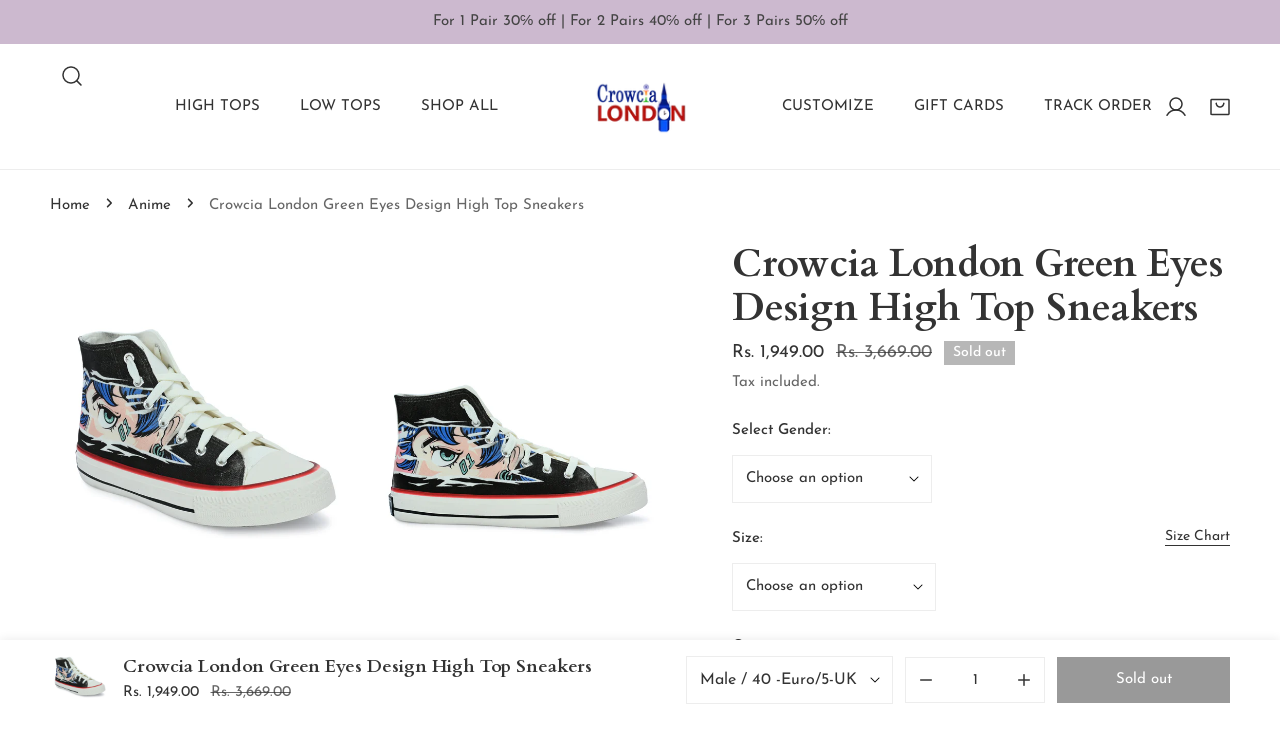

--- FILE ---
content_type: text/html; charset=utf-8
request_url: https://crowcialondon.in/products/crowcia-london-green-eyes
body_size: 45696
content:


<!doctype html>
<html
  class="no-js overflow-hidden"
  lang="en"
  
>
  <head>
    <script type="application/javascript">
checkoutBuyer = "https://fastrr-boost-ui.pickrr.com/";
</script>
<input type="hidden" value="crowcialondon.in" id="sellerDomain"/>
<link rel="stylesheet" href="https://fastrr-boost-ui.pickrr.com/assets/styles/shopify.css">
<script src="https://fastrr-boost-ui.pickrr.com/assets/js/channels/shopify.js" defer></script>
<input type="hidden" value="rz" id="template"/>
<!-- <input type="hidden" value="percent" id="discountType"/>
<input type="hidden" value="5" id="discValue"/> -->
<style>	
  .sr-headless-checkout {
    font-family: inherit;
    font-size: 15px;
    font-weight: 400;
    border-radius: 0px;
    height: 46px;
    letter-spacing: 1px;
    background-color:rgb(51, 51, 51) ;
     }
/* .sr-discount-label{
  font-size:0px !important;
}
 .sr-discount-label:before{
    content:"EXTRA 5% OFF on PERFUMES";
    font-size: 9px;
    color: #000;
    text-transform: none;
    top: -8px;
    left: 6px;
    background-color: #53FF73;
    border-radius: 3px;
    padding: 0 10px;
} */
</style>






    <meta charset="utf-8">
    <meta http-equiv="X-UA-Compatible" content="IE=edge">
    <meta name="viewport" content="width=device-width,initial-scale=1">
    <meta name="theme-color" content="">
    <link rel="canonical" href="https://crowcialondon.in/products/crowcia-london-green-eyes">
    <link rel="preconnect" href="https://cdn.shopify.com" crossorigin><link rel="icon" type="image/png" href="//crowcialondon.in/cdn/shop/files/Crowcia_LOndon_Logo_New_1_65705d61-6dae-4c01-a869-ad96e8a3e210.png?crop=center&height=32&v=1725696086&width=32"><link rel="preconnect" href="https://fonts.shopifycdn.com" crossorigin><title>
      Crowcia London Green Eyes Design High Top Sneakers
 &ndash; crowcialondon</title>

    
      <meta name="description" content="Our sneakers are made of rubber sole and cloth to keep your precious feet sweat free and safe as it’s anti-slippery. Our shoes are designed keeping in mind all the three basic needs for every shoe lover - style , comfort, and uniqueness. Our sneakers are carefully made for all time, seasons and mood. We take pride in o">
    

    

<meta property="og:site_name" content="crowcialondon">
<meta property="og:url" content="https://crowcialondon.in/products/crowcia-london-green-eyes">
<meta property="og:title" content="Crowcia London Green Eyes Design High Top Sneakers">
<meta property="og:type" content="product">
<meta property="og:description" content="Our sneakers are made of rubber sole and cloth to keep your precious feet sweat free and safe as it’s anti-slippery. Our shoes are designed keeping in mind all the three basic needs for every shoe lover - style , comfort, and uniqueness. Our sneakers are carefully made for all time, seasons and mood. We take pride in o"><meta property="og:image" content="http://crowcialondon.in/cdn/shop/files/GreenEyes_8.jpg?v=1725347339">
  <meta property="og:image:secure_url" content="https://crowcialondon.in/cdn/shop/files/GreenEyes_8.jpg?v=1725347339">
  <meta property="og:image:width" content="1950">
  <meta property="og:image:height" content="2600"><meta property="og:price:amount" content="1,949.00">
  <meta property="og:price:currency" content="INR"><meta name="twitter:card" content="summary_large_image">
<meta name="twitter:title" content="Crowcia London Green Eyes Design High Top Sneakers">
<meta name="twitter:description" content="Our sneakers are made of rubber sole and cloth to keep your precious feet sweat free and safe as it’s anti-slippery. Our shoes are designed keeping in mind all the three basic needs for every shoe lover - style , comfort, and uniqueness. Our sneakers are carefully made for all time, seasons and mood. We take pride in o">

    
<style data-shopify>
    @font-face {
  font-family: "Josefin Sans";
  font-weight: 400;
  font-style: normal;
  font-display: swap;
  src: url("//crowcialondon.in/cdn/fonts/josefin_sans/josefinsans_n4.70f7efd699799949e6d9f99bc20843a2c86a2e0f.woff2") format("woff2"),
       url("//crowcialondon.in/cdn/fonts/josefin_sans/josefinsans_n4.35d308a1bdf56e5556bc2ac79702c721e4e2e983.woff") format("woff");
}

    @font-face {
  font-family: "Josefin Sans";
  font-weight: 700;
  font-style: normal;
  font-display: swap;
  src: url("//crowcialondon.in/cdn/fonts/josefin_sans/josefinsans_n7.4edc746dce14b53e39df223fba72d5f37c3d525d.woff2") format("woff2"),
       url("//crowcialondon.in/cdn/fonts/josefin_sans/josefinsans_n7.051568b12ab464ee8f0241094cdd7a1c80fbd08d.woff") format("woff");
}

    @font-face {
  font-family: "Josefin Sans";
  font-weight: 500;
  font-style: normal;
  font-display: swap;
  src: url("//crowcialondon.in/cdn/fonts/josefin_sans/josefinsans_n5.72427d78743bbf3591b498f66ad0f8361904dc4d.woff2") format("woff2"),
       url("//crowcialondon.in/cdn/fonts/josefin_sans/josefinsans_n5.15e133f4dfd3ea9ee7de5283759b87e9708721ae.woff") format("woff");
}

    @font-face {
  font-family: "Josefin Sans";
  font-weight: 500;
  font-style: italic;
  font-display: swap;
  src: url("//crowcialondon.in/cdn/fonts/josefin_sans/josefinsans_i5.24cfcbf486b16cad465e46cf4f709f8dee1c9da0.woff2") format("woff2"),
       url("//crowcialondon.in/cdn/fonts/josefin_sans/josefinsans_i5.9788b7a07516efceab3b983b467dd972211b8317.woff") format("woff");
}

    @font-face {
  font-family: "Josefin Sans";
  font-weight: 400;
  font-style: italic;
  font-display: swap;
  src: url("//crowcialondon.in/cdn/fonts/josefin_sans/josefinsans_i4.a2ba85bff59cf18a6ad90c24fe1808ddb8ce1343.woff2") format("woff2"),
       url("//crowcialondon.in/cdn/fonts/josefin_sans/josefinsans_i4.2dba61e1d135ab449e8e134ba633cf0d31863cc4.woff") format("woff");
}

    @font-face {
  font-family: "Josefin Sans";
  font-weight: 700;
  font-style: italic;
  font-display: swap;
  src: url("//crowcialondon.in/cdn/fonts/josefin_sans/josefinsans_i7.733dd5c50cdd7b706d9ec731b4016d1edd55db5e.woff2") format("woff2"),
       url("//crowcialondon.in/cdn/fonts/josefin_sans/josefinsans_i7.094ef86ca8f6eafea52b87b4f09feefb278e539d.woff") format("woff");
}

    @font-face {
  font-family: Cardo;
  font-weight: 700;
  font-style: normal;
  font-display: swap;
  src: url("//crowcialondon.in/cdn/fonts/cardo/cardo_n7.d1764502b55968f897125797ed59f6abd5dc8593.woff2") format("woff2"),
       url("//crowcialondon.in/cdn/fonts/cardo/cardo_n7.b5d64d4147ade913d679fed9918dc44cbe8121d2.woff") format("woff");
}

  @font-face {
  font-family: "Josefin Sans";
  font-weight: 500;
  font-style: normal;
  font-display: swap;
  src: url("//crowcialondon.in/cdn/fonts/josefin_sans/josefinsans_n5.72427d78743bbf3591b498f66ad0f8361904dc4d.woff2") format("woff2"),
       url("//crowcialondon.in/cdn/fonts/josefin_sans/josefinsans_n5.15e133f4dfd3ea9ee7de5283759b87e9708721ae.woff") format("woff");
}

    :root {
  		--animation-duration: 600ms;

  		--animation-fade-in-up: z-fade-in-up var(--animation-duration) cubic-bezier(0, 0, 0.3, 1) forwards;
  		--animation-fade-in-left: z-fade-in-left var(--animation-duration) cubic-bezier(0, 0, 0.3, 1) forwards;
  		--animation-fade-in-right: z-fade-in-right var(--animation-duration) cubic-bezier(0, 0, 0.3, 1) forwards;
  		--animation-fade-in-left-rtl: z-fade-in-left-rtl var(--animation-duration) cubic-bezier(0, 0, 0.3, 1) forwards;
  		--animation-fade-in-right-rtl: z-fade-in-right-rtl var(--animation-duration) cubic-bezier(0, 0, 0.3, 1) forwards;
  			--animation-fade-in: z-fade-in calc(var(--animation-duration) * 2) cubic-bezier(0, 0, 0.3, 1) forwards;
  		--animation-zoom-fade: z-zoom-fade var(--animation-duration) cubic-bezier(0, 0, 0.3, 1) forwards;

        --font-body-family: "Josefin Sans", sans-serif;
        --font-body-style: normal;
        --font-body-weight: 400;
        --font-body-weight-bolder: 500;
  		--font-menu-weight: 400;
  		--font-btn-weight: 400;

        --font-heading-family: Cardo, serif;
        --font-heading-style: normal;
        --font-heading-weight: 700;
        --font-subheading-weight: 400;
        --font-pcard-title-weight: 500;

        
            --font-btn-family: "Josefin Sans", sans-serif;
        
        
            --font-menu-family: "Josefin Sans", sans-serif;
        

  		
            --font-subheading-family: Cardo, serif;
        

        --navigation-transform:none;
        --btn-transform:none;
        --product-title-transform:none;
        --font-heading-transform:none;
        --font-mega-transform:none;
  		--font-subheading-transform: none;

        --font-body-scale: 1.0;
        --font-heading-scale: 1.12;
  		--font-subheading-scale: 1.2;
  		--font-mega-scale: 5.2;
  		--font-pcard-title-scale: 1.0;
        --font-heading-spacing: 0px;
  		--font-subheading-spacing: 0px;

        --font-hxl-size: calc(var(--font-mega-scale) * 1rem);
  		--font-h0-size: calc(var(--font-heading-scale) * 4.8rem);
        --font-h1-size: calc(var(--font-heading-scale) * 4rem);
        --font-h2-size: calc(var(--font-heading-scale) * 3.4rem);
        --font-h3-size: calc(var(--font-heading-scale) * 2.8rem);
        --font-h4-size: calc(var(--font-heading-scale) * 2.2rem);
        --font-h5-size: calc(var(--font-heading-scale) * 1.8rem);
        --font-h6-size: calc(var(--font-heading-scale) * 1.6rem);
  		--font-subheading-size: calc(var(--font-subheading-scale) * 1.5rem);
  		--font-pcard-title-size: calc(var(--font-pcard-title-scale) * 1.5rem);

  		--font-heading-mobile-scale: 0.896;

        --btn-height: 46px;
        --btn-rounded: 0px;

        --color-header-transparent-text: #222222;
        --color-cart-bubble: #333333;
        --color-overlay-bg: #333333;
        --color-overlay-alpha: 64;
        --color-badge-sale: #b0573b;
        --color-badge-soldout: #b7b7b7;
        --color-badge-hot: #716ac5;
        --color-badge-new: #5f9585;

        --spacing-sections-desktop: 100px;
        --spacing-sections-mobile: 40px;
        --container-width: 1580px;
        --fluid-container-width: 1680px;
        --narrow-container-width: 880px;
        --fluid-offset: 5rem;
        --offset-margin: calc((100vw - var(--container-width)) / 2);
        --arrow-down: url(//crowcialondon.in/cdn/shop/t/28/assets/ar-down.svg?v=31605338494599912611728044064);
        --card-corner-radius: 0px;
        --color-swatch-radius: 50%;
        --color-swatch-size: 3.6rem;
        --column-gap-mobile: min(var(--column-gap,1.5rem));
        --header-padding-bottom-small: 2rem;
        --header-padding-bottom: 4rem;
        --header-padding-bottom-large: 6rem;
        --header-padding-bottom-mobile: 3.2rem;
    }

    

:root{
                --color-base-text: 51, 51, 51;
                --color-base-heading: 51, 51, 51;
                --color-base-primary: 51, 51, 51;
                --color-base-background-1: 255, 255, 255;
                --color-base-background-2: 243, 242, 242;
            }
            :root,.color-background-1, .tippy-box[data-theme~='color-background-1'] {
            --color-primary: #333333;
            --color-border: #ededed;
            --color-background: #ffffff;
            --color-text-body: #333333;
            --color-text-heading: #333333;
            --color-highlight: #e97750;
            --color-link: #333333;
            --color-link-hover: #333333;
            --color-bg-1: #ffffff;
            --color-bg-2: #f3f2f2;
            --color-btn-bg: #333333;
            --color-btn-text: #ffffff;
            --color-btn-secondary-bg: #ededed;
            --color-btn-secondary-border: #222222;
            --color-btn-secondary-text: #333333;
            --color-btn-bg-hover: #000000;
            --color-btn-text-hover: #ffffff;
            --color-field-bg: #ffffff;
            --color-field-text: #333333;
            --color-field-text-rgb: 51, 51, 51;
            --color-tooltip-bg: #333333;
            --color-tooltip-text: #ffffff;
            --color-product-title: #333333;
            --color-product-price: #333333;
            --color-header-bg: #ffffff;
            --color-header-text: #333333;
            --color-menu-text: #333333;
            --color-menu-text-hover: #333333;
            --color-foreground: 51, 51, 51;
            --color-btn-before: #333333;
        }
       @media screen and (max-width: 767.98px) {
        body .md-down\:color-background-1 {
            --color-primary: #333333;
            --color-border: #ededed;
            --color-background: #ffffff;
            --color-text-body: #333333;
            --color-text-heading: #333333;
            --color-highlight: #e97750;
            --color-link: #333333;
            --color-link-hover: #333333;
            --color-bg-1: #ffffff;
            --color-bg-2: #f3f2f2;
            --color-btn-bg: #333333;
            --color-btn-text: #ffffff;
            --color-btn-secondary-bg: #ededed;
            --color-btn-secondary-border: #222222;
            --color-btn-secondary-text: #333333;
            --color-btn-bg-hover: #000000;
            --color-btn-text-hover: #ffffff;
            --color-field-bg: #ffffff;
            --color-field-text: #333333;
            --color-field-text-rgb: 51, 51, 51;
            --color-tooltip-bg: #333333;
            --color-tooltip-text: #ffffff;
            --color-product-title: #333333;
            --color-product-price: #333333;
            --color-header-bg: #ffffff;
            --color-header-text: #333333;
            --color-menu-text: #333333;
            --color-menu-text-hover: #333333;
            --color-foreground: 51, 51, 51;
            --color-btn-before: #333333;
        }
       }
    

.color-background-2, .tippy-box[data-theme~='color-background-2'] {
            --color-primary: #222222;
            --color-border: #eeeeee;
            --color-background: #f3f2f2;
            --color-text-body: #222222;
            --color-text-heading: #222222;
            --color-highlight: #e97750;
            --color-link: #222222;
            --color-link-hover: #222222;
            --color-bg-1: #f3f2f2;
            --color-bg-2: #f6f6f6;
            --color-btn-bg: #222222;
            --color-btn-text: #ffffff;
            --color-btn-secondary-bg: #ededed;
            --color-btn-secondary-border: #ededed;
            --color-btn-secondary-text: #222222;
            --color-btn-bg-hover: #222222;
            --color-btn-text-hover: #ffffff;
            --color-field-bg: #ffffff;
            --color-field-text: #222222;
            --color-field-text-rgb: 34, 34, 34;
            --color-tooltip-bg: #222222;
            --color-tooltip-text: #ffffff;
            --color-product-title: #222222;
            --color-product-price: #222222;
            --color-header-bg: #f3f2f2;
            --color-header-text: #222222;
            --color-menu-text: #222222;
            --color-menu-text-hover: #222222;
            --color-foreground: 34, 34, 34;
            --color-btn-before: #555555;
        }
       @media screen and (max-width: 767.98px) {
        body .md-down\:color-background-2 {
            --color-primary: #222222;
            --color-border: #eeeeee;
            --color-background: #f3f2f2;
            --color-text-body: #222222;
            --color-text-heading: #222222;
            --color-highlight: #e97750;
            --color-link: #222222;
            --color-link-hover: #222222;
            --color-bg-1: #f3f2f2;
            --color-bg-2: #f6f6f6;
            --color-btn-bg: #222222;
            --color-btn-text: #ffffff;
            --color-btn-secondary-bg: #ededed;
            --color-btn-secondary-border: #ededed;
            --color-btn-secondary-text: #222222;
            --color-btn-bg-hover: #222222;
            --color-btn-text-hover: #ffffff;
            --color-field-bg: #ffffff;
            --color-field-text: #222222;
            --color-field-text-rgb: 34, 34, 34;
            --color-tooltip-bg: #222222;
            --color-tooltip-text: #ffffff;
            --color-product-title: #222222;
            --color-product-price: #222222;
            --color-header-bg: #f3f2f2;
            --color-header-text: #222222;
            --color-menu-text: #222222;
            --color-menu-text-hover: #222222;
            --color-foreground: 34, 34, 34;
            --color-btn-before: #555555;
        }
       }
    

.color-inverse, .tippy-box[data-theme~='color-inverse'] {
            --color-primary: #333333;
            --color-border: #eeeeee;
            --color-background: #f5fabb;
            --color-text-body: #333333;
            --color-text-heading: #333333;
            --color-highlight: #e97750;
            --color-link: #333333;
            --color-link-hover: #333333;
            --color-bg-1: #f5fabb;
            --color-bg-2: #5f9585;
            --color-btn-bg: #333333;
            --color-btn-text: #ffffff;
            --color-btn-secondary-bg: #ededed;
            --color-btn-secondary-border: #ededed;
            --color-btn-secondary-text: #444444;
            --color-btn-bg-hover: #000000;
            --color-btn-text-hover: #ffffff;
            --color-field-bg: #ffffff;
            --color-field-text: #444444;
            --color-field-text-rgb: 68, 68, 68;
            --color-tooltip-bg: #ffffff;
            --color-tooltip-text: #444444;
            --color-product-title: #333333;
            --color-product-price: #ffffff;
            --color-header-bg: #f5fabb;
            --color-header-text: #333333;
            --color-menu-text: #333333;
            --color-menu-text-hover: #333333;
            --color-foreground: 51, 51, 51;
            --color-btn-before: #333333;
        }
       @media screen and (max-width: 767.98px) {
        body .md-down\:color-inverse {
            --color-primary: #333333;
            --color-border: #eeeeee;
            --color-background: #f5fabb;
            --color-text-body: #333333;
            --color-text-heading: #333333;
            --color-highlight: #e97750;
            --color-link: #333333;
            --color-link-hover: #333333;
            --color-bg-1: #f5fabb;
            --color-bg-2: #5f9585;
            --color-btn-bg: #333333;
            --color-btn-text: #ffffff;
            --color-btn-secondary-bg: #ededed;
            --color-btn-secondary-border: #ededed;
            --color-btn-secondary-text: #444444;
            --color-btn-bg-hover: #000000;
            --color-btn-text-hover: #ffffff;
            --color-field-bg: #ffffff;
            --color-field-text: #444444;
            --color-field-text-rgb: 68, 68, 68;
            --color-tooltip-bg: #ffffff;
            --color-tooltip-text: #444444;
            --color-product-title: #333333;
            --color-product-price: #ffffff;
            --color-header-bg: #f5fabb;
            --color-header-text: #333333;
            --color-menu-text: #333333;
            --color-menu-text-hover: #333333;
            --color-foreground: 51, 51, 51;
            --color-btn-before: #333333;
        }
       }
    

.color-accent, .tippy-box[data-theme~='color-accent'] {
            --color-primary: #444444;
            --color-border: #ededed;
            --color-background: #f6f3ee;
            --color-text-body: #444444;
            --color-text-heading: #444444;
            --color-highlight: #e97750;
            --color-link: #444444;
            --color-link-hover: #444444;
            --color-bg-1: #f6f3ee;
            --color-bg-2: #f6f3ee;
            --color-btn-bg: #444444;
            --color-btn-text: #ffffff;
            --color-btn-secondary-bg: #ededed;
            --color-btn-secondary-border: #ededed;
            --color-btn-secondary-text: #444444;
            --color-btn-bg-hover: #000000;
            --color-btn-text-hover: #ffffff;
            --color-field-bg: #ffffff;
            --color-field-text: #444444;
            --color-field-text-rgb: 68, 68, 68;
            --color-tooltip-bg: #ffffff;
            --color-tooltip-text: #444444;
            --color-product-title: #444444;
            --color-product-price: #444444;
            --color-header-bg: #f6f3ee;
            --color-header-text: #444444;
            --color-menu-text: #444444;
            --color-menu-text-hover: #444444;
            --color-foreground: 68, 68, 68;
            --color-btn-before: #333333;
        }
       @media screen and (max-width: 767.98px) {
        body .md-down\:color-accent {
            --color-primary: #444444;
            --color-border: #ededed;
            --color-background: #f6f3ee;
            --color-text-body: #444444;
            --color-text-heading: #444444;
            --color-highlight: #e97750;
            --color-link: #444444;
            --color-link-hover: #444444;
            --color-bg-1: #f6f3ee;
            --color-bg-2: #f6f3ee;
            --color-btn-bg: #444444;
            --color-btn-text: #ffffff;
            --color-btn-secondary-bg: #ededed;
            --color-btn-secondary-border: #ededed;
            --color-btn-secondary-text: #444444;
            --color-btn-bg-hover: #000000;
            --color-btn-text-hover: #ffffff;
            --color-field-bg: #ffffff;
            --color-field-text: #444444;
            --color-field-text-rgb: 68, 68, 68;
            --color-tooltip-bg: #ffffff;
            --color-tooltip-text: #444444;
            --color-product-title: #444444;
            --color-product-price: #444444;
            --color-header-bg: #f6f3ee;
            --color-header-text: #444444;
            --color-menu-text: #444444;
            --color-menu-text-hover: #444444;
            --color-foreground: 68, 68, 68;
            --color-btn-before: #333333;
        }
       }
    

.color-scheme-bc4a096f-47f9-4141-9ef7-6cfa59db2227, .tippy-box[data-theme~='color-scheme-bc4a096f-47f9-4141-9ef7-6cfa59db2227'] {
            --color-primary: #ffffff;
            --color-border: #ededed;
            --color-background: #444444;
            --color-text-body: #ffffff;
            --color-text-heading: #ffffff;
            --color-highlight: #e97750;
            --color-link: #ffffff;
            --color-link-hover: #ffffff;
            --color-bg-1: #444444;
            --color-bg-2: #f6f3ee;
            --color-btn-bg: #ffffff;
            --color-btn-text: #444444;
            --color-btn-secondary-bg: #ededed;
            --color-btn-secondary-border: #ededed;
            --color-btn-secondary-text: #444444;
            --color-btn-bg-hover: #000000;
            --color-btn-text-hover: #ffffff;
            --color-field-bg: #ffffff;
            --color-field-text: #444444;
            --color-field-text-rgb: 68, 68, 68;
            --color-tooltip-bg: #444444;
            --color-tooltip-text: #ffffff;
            --color-product-title: #ffffff;
            --color-product-price: #444444;
            --color-header-bg: #444444;
            --color-header-text: #ffffff;
            --color-menu-text: #ffffff;
            --color-menu-text-hover: #ffffff;
            --color-foreground: 255, 255, 255;
            --color-btn-before: #333333;
        }
       @media screen and (max-width: 767.98px) {
        body .md-down\:color-scheme-bc4a096f-47f9-4141-9ef7-6cfa59db2227 {
            --color-primary: #ffffff;
            --color-border: #ededed;
            --color-background: #444444;
            --color-text-body: #ffffff;
            --color-text-heading: #ffffff;
            --color-highlight: #e97750;
            --color-link: #ffffff;
            --color-link-hover: #ffffff;
            --color-bg-1: #444444;
            --color-bg-2: #f6f3ee;
            --color-btn-bg: #ffffff;
            --color-btn-text: #444444;
            --color-btn-secondary-bg: #ededed;
            --color-btn-secondary-border: #ededed;
            --color-btn-secondary-text: #444444;
            --color-btn-bg-hover: #000000;
            --color-btn-text-hover: #ffffff;
            --color-field-bg: #ffffff;
            --color-field-text: #444444;
            --color-field-text-rgb: 68, 68, 68;
            --color-tooltip-bg: #444444;
            --color-tooltip-text: #ffffff;
            --color-product-title: #ffffff;
            --color-product-price: #444444;
            --color-header-bg: #444444;
            --color-header-text: #ffffff;
            --color-menu-text: #ffffff;
            --color-menu-text-hover: #ffffff;
            --color-foreground: 255, 255, 255;
            --color-btn-before: #333333;
        }
       }
    

.color-scheme-6c3cb7bc-c3b2-44a7-8b61-25c7547e8185, .tippy-box[data-theme~='color-scheme-6c3cb7bc-c3b2-44a7-8b61-25c7547e8185'] {
            --color-primary: #444444;
            --color-border: #ededed;
            --color-background: #c1e7f7;
            --color-text-body: #444444;
            --color-text-heading: #444444;
            --color-highlight: #e97750;
            --color-link: #444444;
            --color-link-hover: #444444;
            --color-bg-1: #c1e7f7;
            --color-bg-2: #f6f3ee;
            --color-btn-bg: #444444;
            --color-btn-text: #ffffff;
            --color-btn-secondary-bg: #ededed;
            --color-btn-secondary-border: #ededed;
            --color-btn-secondary-text: #444444;
            --color-btn-bg-hover: #000000;
            --color-btn-text-hover: #ffffff;
            --color-field-bg: #ffffff;
            --color-field-text: #444444;
            --color-field-text-rgb: 68, 68, 68;
            --color-tooltip-bg: #444444;
            --color-tooltip-text: #ffffff;
            --color-product-title: #444444;
            --color-product-price: #444444;
            --color-header-bg: #c1e7f7;
            --color-header-text: #444444;
            --color-menu-text: #444444;
            --color-menu-text-hover: #444444;
            --color-foreground: 68, 68, 68;
            --color-btn-before: #333333;
        }
       @media screen and (max-width: 767.98px) {
        body .md-down\:color-scheme-6c3cb7bc-c3b2-44a7-8b61-25c7547e8185 {
            --color-primary: #444444;
            --color-border: #ededed;
            --color-background: #c1e7f7;
            --color-text-body: #444444;
            --color-text-heading: #444444;
            --color-highlight: #e97750;
            --color-link: #444444;
            --color-link-hover: #444444;
            --color-bg-1: #c1e7f7;
            --color-bg-2: #f6f3ee;
            --color-btn-bg: #444444;
            --color-btn-text: #ffffff;
            --color-btn-secondary-bg: #ededed;
            --color-btn-secondary-border: #ededed;
            --color-btn-secondary-text: #444444;
            --color-btn-bg-hover: #000000;
            --color-btn-text-hover: #ffffff;
            --color-field-bg: #ffffff;
            --color-field-text: #444444;
            --color-field-text-rgb: 68, 68, 68;
            --color-tooltip-bg: #444444;
            --color-tooltip-text: #ffffff;
            --color-product-title: #444444;
            --color-product-price: #444444;
            --color-header-bg: #c1e7f7;
            --color-header-text: #444444;
            --color-menu-text: #444444;
            --color-menu-text-hover: #444444;
            --color-foreground: 68, 68, 68;
            --color-btn-before: #333333;
        }
       }
    

.color-scheme-cd86e7e6-de2f-48b8-a41b-9e9c750ce36e, .tippy-box[data-theme~='color-scheme-cd86e7e6-de2f-48b8-a41b-9e9c750ce36e'] {
            --color-primary: #444444;
            --color-border: #ededed;
            --color-background: #ccb9cf;
            --color-text-body: #444444;
            --color-text-heading: #444444;
            --color-highlight: #e97750;
            --color-link: #444444;
            --color-link-hover: #444444;
            --color-bg-1: #ccb9cf;
            --color-bg-2: #ffffff;
            --color-btn-bg: #444444;
            --color-btn-text: #ffffff;
            --color-btn-secondary-bg: #ededed;
            --color-btn-secondary-border: #ededed;
            --color-btn-secondary-text: #444444;
            --color-btn-bg-hover: #000000;
            --color-btn-text-hover: #ffffff;
            --color-field-bg: #ffffff;
            --color-field-text: #444444;
            --color-field-text-rgb: 68, 68, 68;
            --color-tooltip-bg: #444444;
            --color-tooltip-text: #ffffff;
            --color-product-title: #444444;
            --color-product-price: #444444;
            --color-header-bg: #ccb9cf;
            --color-header-text: #444444;
            --color-menu-text: #444444;
            --color-menu-text-hover: #444444;
            --color-foreground: 68, 68, 68;
            --color-btn-before: #333333;
        }
       @media screen and (max-width: 767.98px) {
        body .md-down\:color-scheme-cd86e7e6-de2f-48b8-a41b-9e9c750ce36e {
            --color-primary: #444444;
            --color-border: #ededed;
            --color-background: #ccb9cf;
            --color-text-body: #444444;
            --color-text-heading: #444444;
            --color-highlight: #e97750;
            --color-link: #444444;
            --color-link-hover: #444444;
            --color-bg-1: #ccb9cf;
            --color-bg-2: #ffffff;
            --color-btn-bg: #444444;
            --color-btn-text: #ffffff;
            --color-btn-secondary-bg: #ededed;
            --color-btn-secondary-border: #ededed;
            --color-btn-secondary-text: #444444;
            --color-btn-bg-hover: #000000;
            --color-btn-text-hover: #ffffff;
            --color-field-bg: #ffffff;
            --color-field-text: #444444;
            --color-field-text-rgb: 68, 68, 68;
            --color-tooltip-bg: #444444;
            --color-tooltip-text: #ffffff;
            --color-product-title: #444444;
            --color-product-price: #444444;
            --color-header-bg: #ccb9cf;
            --color-header-text: #444444;
            --color-menu-text: #444444;
            --color-menu-text-hover: #444444;
            --color-foreground: 68, 68, 68;
            --color-btn-before: #333333;
        }
       }
    

.color-scheme-2decda75-2865-45aa-b5b2-b786ea87004a, .tippy-box[data-theme~='color-scheme-2decda75-2865-45aa-b5b2-b786ea87004a'] {
            --color-primary: #444444;
            --color-border: #ededed;
            --color-background: #c5d3d1;
            --color-text-body: #444444;
            --color-text-heading: #444444;
            --color-highlight: #e97750;
            --color-link: #444444;
            --color-link-hover: #444444;
            --color-bg-1: #c5d3d1;
            --color-bg-2: #f6f3ee;
            --color-btn-bg: #444444;
            --color-btn-text: #ffffff;
            --color-btn-secondary-bg: #ededed;
            --color-btn-secondary-border: #ededed;
            --color-btn-secondary-text: #444444;
            --color-btn-bg-hover: #000000;
            --color-btn-text-hover: #ffffff;
            --color-field-bg: #ffffff;
            --color-field-text: #444444;
            --color-field-text-rgb: 68, 68, 68;
            --color-tooltip-bg: #444444;
            --color-tooltip-text: #ffffff;
            --color-product-title: #444444;
            --color-product-price: #444444;
            --color-header-bg: #c5d3d1;
            --color-header-text: #444444;
            --color-menu-text: #444444;
            --color-menu-text-hover: #444444;
            --color-foreground: 68, 68, 68;
            --color-btn-before: #333333;
        }
       @media screen and (max-width: 767.98px) {
        body .md-down\:color-scheme-2decda75-2865-45aa-b5b2-b786ea87004a {
            --color-primary: #444444;
            --color-border: #ededed;
            --color-background: #c5d3d1;
            --color-text-body: #444444;
            --color-text-heading: #444444;
            --color-highlight: #e97750;
            --color-link: #444444;
            --color-link-hover: #444444;
            --color-bg-1: #c5d3d1;
            --color-bg-2: #f6f3ee;
            --color-btn-bg: #444444;
            --color-btn-text: #ffffff;
            --color-btn-secondary-bg: #ededed;
            --color-btn-secondary-border: #ededed;
            --color-btn-secondary-text: #444444;
            --color-btn-bg-hover: #000000;
            --color-btn-text-hover: #ffffff;
            --color-field-bg: #ffffff;
            --color-field-text: #444444;
            --color-field-text-rgb: 68, 68, 68;
            --color-tooltip-bg: #444444;
            --color-tooltip-text: #ffffff;
            --color-product-title: #444444;
            --color-product-price: #444444;
            --color-header-bg: #c5d3d1;
            --color-header-text: #444444;
            --color-menu-text: #444444;
            --color-menu-text-hover: #444444;
            --color-foreground: 68, 68, 68;
            --color-btn-before: #333333;
        }
       }
    

.color-scheme-fcaebfc7-5916-4b13-b092-c835c69b831f, .tippy-box[data-theme~='color-scheme-fcaebfc7-5916-4b13-b092-c835c69b831f'] {
            --color-primary: #ffffff;
            --color-border: #ffffff;
            --color-background: #8b4028;
            --color-text-body: #ffffff;
            --color-text-heading: #ffffff;
            --color-highlight: #e97750;
            --color-link: #ffffff;
            --color-link-hover: #ffffff;
            --color-bg-1: #8b4028;
            --color-bg-2: #f6f3ee;
            --color-btn-bg: #ffffff;
            --color-btn-text: #333333;
            --color-btn-secondary-bg: #ededed;
            --color-btn-secondary-border: #ededed;
            --color-btn-secondary-text: #333333;
            --color-btn-bg-hover: #000000;
            --color-btn-text-hover: #ffffff;
            --color-field-bg: #ffffff;
            --color-field-text: #333333;
            --color-field-text-rgb: 51, 51, 51;
            --color-tooltip-bg: #333333;
            --color-tooltip-text: #ffffff;
            --color-product-title: #ffffff;
            --color-product-price: #333333;
            --color-header-bg: #8b4028;
            --color-header-text: #ffffff;
            --color-menu-text: #ffffff;
            --color-menu-text-hover: #ffffff;
            --color-foreground: 255, 255, 255;
            --color-btn-before: #333333;
        }
       @media screen and (max-width: 767.98px) {
        body .md-down\:color-scheme-fcaebfc7-5916-4b13-b092-c835c69b831f {
            --color-primary: #ffffff;
            --color-border: #ffffff;
            --color-background: #8b4028;
            --color-text-body: #ffffff;
            --color-text-heading: #ffffff;
            --color-highlight: #e97750;
            --color-link: #ffffff;
            --color-link-hover: #ffffff;
            --color-bg-1: #8b4028;
            --color-bg-2: #f6f3ee;
            --color-btn-bg: #ffffff;
            --color-btn-text: #333333;
            --color-btn-secondary-bg: #ededed;
            --color-btn-secondary-border: #ededed;
            --color-btn-secondary-text: #333333;
            --color-btn-bg-hover: #000000;
            --color-btn-text-hover: #ffffff;
            --color-field-bg: #ffffff;
            --color-field-text: #333333;
            --color-field-text-rgb: 51, 51, 51;
            --color-tooltip-bg: #333333;
            --color-tooltip-text: #ffffff;
            --color-product-title: #ffffff;
            --color-product-price: #333333;
            --color-header-bg: #8b4028;
            --color-header-text: #ffffff;
            --color-menu-text: #ffffff;
            --color-menu-text-hover: #ffffff;
            --color-foreground: 255, 255, 255;
            --color-btn-before: #333333;
        }
       }
    
    body, .color-background-1, .color-background-2, .color-inverse, .color-accent, .color-scheme-bc4a096f-47f9-4141-9ef7-6cfa59db2227, .color-scheme-6c3cb7bc-c3b2-44a7-8b61-25c7547e8185, .color-scheme-cd86e7e6-de2f-48b8-a41b-9e9c750ce36e, .color-scheme-2decda75-2865-45aa-b5b2-b786ea87004a, .color-scheme-fcaebfc7-5916-4b13-b092-c835c69b831f {
        color: var(--color-text-body);
        background-color: var(--color-background);
    }
    @media screen and (max-width: 767.98px) {
        .md-down\:color-background-1, .md-down\:color-background-2, .md-down\:color-inverse, .md-down\:color-accent, .md-down\:color-scheme-bc4a096f-47f9-4141-9ef7-6cfa59db2227, .md-down\:color-scheme-6c3cb7bc-c3b2-44a7-8b61-25c7547e8185, .md-down\:color-scheme-cd86e7e6-de2f-48b8-a41b-9e9c750ce36e, .md-down\:color-scheme-2decda75-2865-45aa-b5b2-b786ea87004a, .md-down\:color-scheme-fcaebfc7-5916-4b13-b092-c835c69b831f {
            color: var(--color-text-body);
            background-color: var(--color-background);
        }
    }
    *,
    *::before,
    *::after {
        box-sizing: border-box;
    }
    html {
        font-size: calc(var(--font-body-scale) * 62.5%);
    }
    body {
        min-height: 100%;
        font-size: 1.5rem;
        margin: 0;
        font-family: var(--font-body-family);
        font-style: var(--font-body-style);
        font-weight: var(--font-body-weight);
        -webkit-font-smoothing: antialiased;
        -moz-osx-font-smoothing: grayscale;
        line-height: calc(1 + 0.6 / var(--font-body-scale));
        --font-body-size: 1.5rem;
    }
    h1, h2, h3, h4, h5, h6, .h1, .h2, .h3, .h4, .h5, .h6, .h0, .h-xl {
        font-family: var(--font-heading-family);
        font-style: var(--font-heading-style);
        font-weight: var(--font-heading-weight);
        text-transform: var(--font-heading-transform);
        color: var(--color-text-heading);
        line-height: calc(1 + 0.2 / max(1, var(--font-heading-scale)));
        letter-spacing: var(--font-heading-spacing, 0px);
        word-break: break-word;
        margin: 0 0 1.2rem;
    }
  .h-xl {
  		text-transform: var(--font-mega-transform, unset);
  }
  @media (max-width: 639px) {
  	h1, h2, h3, h4, h5, h6, .h1, .h2, .h3, .h4, .h5, .h6, .h0, .h-xl {
  		line-height: calc(1 + 0.2 / max(1, var(--font-heading-mobile-scale)));
  	}
  }
    .h-xl {
        font-size: calc(var(--font-mega-scale) * var(--font-heading-mobile-scale) * 0.8rem);
    }
    .h0 {
        font-size: calc(var(--font-heading-mobile-scale) * var(--font-h0-size));
    }
    h1,.h1 {
        font-size: calc(var(--font-heading-mobile-scale) * var(--font-h1-size));
    }
    h2,.h2 {
        font-size: calc(var(--font-heading-mobile-scale) * var(--font-h2-size));
    }
    h3,.h3 {
        font-size: calc(var(--font-heading-mobile-scale) * var(--font-h3-size));
    }
    h4,.h4 {
        font-size: calc(var(--font-heading-mobile-scale) * var(--font-h4-size));
    }
    h5,.h5 {
        font-size: calc(var(--font-heading-mobile-scale) * 1.8rem);
    }
    h6,.h6 {
        font-size: calc(var(--font-heading-scale) * 1.6rem);
    }
    @media (min-width: 1024px) {
      .h-xl {
        font-size: calc(var(--font-hxl-size) * 0.7);
      }
      .h0 {
        font-size: calc(var(--font-h0-size) * 0.7);
      }
      h1, .h1 {
        font-size: calc(var(--font-h1-size) * 0.7);
      }
      h2, .h2 {
        font-size: calc(var(--font-h2-size) * 0.7);
      }
    }
    @media (min-width: 1280px) {
        .h-xl {
            font-size: var(--font-hxl-size);
        }
        .h0 {
            font-size: var(--font-h0-size);
        }
        h1, .h1 {
            font-size: var(--font-h1-size);
        }
        h2, .h2 {
            font-size: var(--font-h2-size);
        }
        h3, .h3 {
            font-size: var(--font-h3-size);
        }
        h4, .h4 {
            font-size: var(--font-h4-size);
        }
        h5, .h5 {
            font-size: var(--font-h5-size);
        }
        h6, .h6 {
            font-size: var(--font-h6-size);
        }
    }

    .flickity-button,
    [template],
    .hidden,
    .tooltip,
    [data-aria-hidden=true],
    [hidden], .critical-hidden,
    .site-header .critical-hidden, .topbar .critical-hidden, .announcement-bar .critical-hidden {
        display: none
    }
    .flex {
        display: flex;
    }
    [style*="--aspect-ratio"] {
        position: relative;
        overflow: hidden;
    }
    [style*="--aspect-ratio"]:before {
        content: "";
        height: 0;
        display: block;
        padding-top: calc(100%/(0 + var(--aspect-ratio, 16/9)));
    }
    [style*="--aspect-ratio"]>:first-child {
        top: 0;
        right: 0;
        bottom: 0;
        left: 0;
        position: absolute!important;
        object-fit: cover;
        width: 100%;
        height: 100%;
    }
    @media (max-width: 639px) {
        [style*="--aspect-ratio"]:before {
            padding-top: calc(100%/(0 + var(--aspect-ratio-mobile, var(--aspect-ratio, 16/9))));
        }
    }
    .overflow-hidden {
        overflow: hidden;
    }
    .content-visibility-auto {
        content-visibility: auto;
    }
    .h-full {
        height: 100%;
    }
    .w-full {
        width: 100%;
    }
    @media (max-width: 1440px) {
        .container-fluid .flickity-wrapper:not(.flickity-controls-group) .flickity-button.previous {
            left: calc(var(--button-size) + (1rem - var(--column-gap, 3rem) / 2)) !important;
        }
        .container-fluid .flickity-wrapper:not(.flickity-controls-group) .flickity-button.next {
            right: calc(var(--button-size) + (1rem - var(--column-gap, 3rem) / 2)) !important;
        }
    }
    .spr-container .spr-header-title {
        font-size: var(--font-h2-size);
    }

    @media (max-width: 639px) {
        .spr-container .spr-header-title {
            font-size: calc(var(--font-heading-mobile-scale) * 3.4rem);
        }
        :root {
            --color-swatch-size: 4.4rem;
        }
    }
    
</style>

    <link href="//crowcialondon.in/cdn/shop/t/28/assets/theme.css?v=3467566331623844511728044064" rel="stylesheet" type="text/css" media="all" />
    <link href="//crowcialondon.in/cdn/shop/t/28/assets/base.css?v=103782105103953140791728044064" rel="stylesheet" type="text/css" media="all" />
    <link href="//crowcialondon.in/cdn/shop/t/28/assets/grid.css?v=913245138577777111728044064" rel="stylesheet" type="text/css" media="all" />
    <link href="//crowcialondon.in/cdn/shop/t/28/assets/components.css?v=28858017938151506431728044064" rel="stylesheet" type="text/css" media="all" />

    <link
      rel="preload"
      href="//crowcialondon.in/cdn/shop/t/28/assets/non-critical.css?v=149497915044068732211728044064"
      as="style"
      onload="this.onload=null;this.rel='stylesheet';"
    >
    <link
      rel="preload"
      href="//crowcialondon.in/cdn/shop/t/28/assets/flickity-component.css?v=65715219852513897511728044064"
      as="style"
      onload="this.onload=null;this.rel='stylesheet';"
    >
    <link
      rel="preload"
      href="//crowcialondon.in/cdn/shop/t/28/assets/modal-component.css?v=52909933762003547871728044064"
      as="style"
      onload="this.onload=null;this.rel='stylesheet';"
    >
    <link
      rel="preload"
      href="//crowcialondon.in/cdn/shop/t/28/assets/drawer-component.css?v=150872408552405000701728044064"
      as="style"
      onload="this.onload=null;this.rel='stylesheet';"
    >

    <noscript>
      <link href="//crowcialondon.in/cdn/shop/t/28/assets/non-critical.css?v=149497915044068732211728044064" rel="stylesheet" type="text/css" media="all" />
      <link href="//crowcialondon.in/cdn/shop/t/28/assets/components.css?v=28858017938151506431728044064" rel="stylesheet" type="text/css" media="all" />
      <link href="//crowcialondon.in/cdn/shop/t/28/assets/flickity-component.css?v=65715219852513897511728044064" rel="stylesheet" type="text/css" media="all" />
      <link href="//crowcialondon.in/cdn/shop/t/28/assets/modal-component.css?v=52909933762003547871728044064" rel="stylesheet" type="text/css" media="all" />
      <link href="//crowcialondon.in/cdn/shop/t/28/assets/drawer-component.css?v=150872408552405000701728044064" rel="stylesheet" type="text/css" media="all" />
      
    </noscript>
    <script src="//crowcialondon.in/cdn/shop/t/28/assets/vendor.js?v=97358944675225969581728044064" defer="defer"></script>
    <script src="//crowcialondon.in/cdn/shop/t/28/assets/global.js?v=18116794951912594361728044064" defer="defer"></script>
    <script src="//crowcialondon.in/cdn/shop/t/28/assets/lazy-image.js?v=68169924899378488731728044064" defer="defer"></script>
    <script src="//crowcialondon.in/cdn/shop/t/28/assets/product-form.js?v=184177247524669186781728044064" defer="defer"></script><script src="//crowcialondon.in/cdn/shop/t/28/assets/cart-recommendations.js?v=151337948683935857111728044064" defer="defer"></script><script src="//crowcialondon.in/cdn/shop/t/28/assets/animations.js?v=28300096392210104821728044064" defer="defer"></script><script>
      document.documentElement.className = document.documentElement.className.replace('no-js', 'js');
    </script>

    <script>window.performance && window.performance.mark && window.performance.mark('shopify.content_for_header.start');</script><meta name="google-site-verification" content="hy14vaYvYIAM1hHf_8cKKfJPzfwo-cMlSz5xG5QKS6s">
<meta id="shopify-digital-wallet" name="shopify-digital-wallet" content="/65822523633/digital_wallets/dialog">
<link rel="alternate" type="application/json+oembed" href="https://crowcialondon.in/products/crowcia-london-green-eyes.oembed">
<script async="async" src="/checkouts/internal/preloads.js?locale=en-IN"></script>
<script id="shopify-features" type="application/json">{"accessToken":"bee26ec6f97b4381bb274f656f6b9312","betas":["rich-media-storefront-analytics"],"domain":"crowcialondon.in","predictiveSearch":true,"shopId":65822523633,"locale":"en"}</script>
<script>var Shopify = Shopify || {};
Shopify.shop = "crowcia-london-eb1f.myshopify.com";
Shopify.locale = "en";
Shopify.currency = {"active":"INR","rate":"1.0"};
Shopify.country = "IN";
Shopify.theme = {"name":"fastrrv3\u003c\u003eUpdated copy of Zest","id":144203120881,"schema_name":"Zest","schema_version":"8.3.0","theme_store_id":1611,"role":"main"};
Shopify.theme.handle = "null";
Shopify.theme.style = {"id":null,"handle":null};
Shopify.cdnHost = "crowcialondon.in/cdn";
Shopify.routes = Shopify.routes || {};
Shopify.routes.root = "/";</script>
<script type="module">!function(o){(o.Shopify=o.Shopify||{}).modules=!0}(window);</script>
<script>!function(o){function n(){var o=[];function n(){o.push(Array.prototype.slice.apply(arguments))}return n.q=o,n}var t=o.Shopify=o.Shopify||{};t.loadFeatures=n(),t.autoloadFeatures=n()}(window);</script>
<script id="shop-js-analytics" type="application/json">{"pageType":"product"}</script>
<script defer="defer" async type="module" src="//crowcialondon.in/cdn/shopifycloud/shop-js/modules/v2/client.init-shop-cart-sync_BdyHc3Nr.en.esm.js"></script>
<script defer="defer" async type="module" src="//crowcialondon.in/cdn/shopifycloud/shop-js/modules/v2/chunk.common_Daul8nwZ.esm.js"></script>
<script type="module">
  await import("//crowcialondon.in/cdn/shopifycloud/shop-js/modules/v2/client.init-shop-cart-sync_BdyHc3Nr.en.esm.js");
await import("//crowcialondon.in/cdn/shopifycloud/shop-js/modules/v2/chunk.common_Daul8nwZ.esm.js");

  window.Shopify.SignInWithShop?.initShopCartSync?.({"fedCMEnabled":true,"windoidEnabled":true});

</script>
<script>(function() {
  var isLoaded = false;
  function asyncLoad() {
    if (isLoaded) return;
    isLoaded = true;
    var urls = ["https:\/\/cdn.nfcube.com\/instafeed-fa8857fcfe0f2d10ed5bc5ccedd48183.js?shop=crowcia-london-eb1f.myshopify.com","https:\/\/loox.io\/widget\/xRA23mV_hS\/loox.1720876637251.js?shop=crowcia-london-eb1f.myshopify.com","https:\/\/sr-cdn.shiprocket.in\/sr-promise\/static\/uc.js?channel_id=4\u0026sr_company_id=3767486\u0026shop=crowcia-london-eb1f.myshopify.com"];
    for (var i = 0; i < urls.length; i++) {
      var s = document.createElement('script');
      s.type = 'text/javascript';
      s.async = true;
      s.src = urls[i];
      var x = document.getElementsByTagName('script')[0];
      x.parentNode.insertBefore(s, x);
    }
  };
  if(window.attachEvent) {
    window.attachEvent('onload', asyncLoad);
  } else {
    window.addEventListener('load', asyncLoad, false);
  }
})();</script>
<script id="__st">var __st={"a":65822523633,"offset":19800,"reqid":"defbfdc7-ab09-44b6-8863-49b7d3416dbc-1769009466","pageurl":"crowcialondon.in\/products\/crowcia-london-green-eyes","u":"4e59d5971291","p":"product","rtyp":"product","rid":8044375277809};</script>
<script>window.ShopifyPaypalV4VisibilityTracking = true;</script>
<script id="captcha-bootstrap">!function(){'use strict';const t='contact',e='account',n='new_comment',o=[[t,t],['blogs',n],['comments',n],[t,'customer']],c=[[e,'customer_login'],[e,'guest_login'],[e,'recover_customer_password'],[e,'create_customer']],r=t=>t.map((([t,e])=>`form[action*='/${t}']:not([data-nocaptcha='true']) input[name='form_type'][value='${e}']`)).join(','),a=t=>()=>t?[...document.querySelectorAll(t)].map((t=>t.form)):[];function s(){const t=[...o],e=r(t);return a(e)}const i='password',u='form_key',d=['recaptcha-v3-token','g-recaptcha-response','h-captcha-response',i],f=()=>{try{return window.sessionStorage}catch{return}},m='__shopify_v',_=t=>t.elements[u];function p(t,e,n=!1){try{const o=window.sessionStorage,c=JSON.parse(o.getItem(e)),{data:r}=function(t){const{data:e,action:n}=t;return t[m]||n?{data:e,action:n}:{data:t,action:n}}(c);for(const[e,n]of Object.entries(r))t.elements[e]&&(t.elements[e].value=n);n&&o.removeItem(e)}catch(o){console.error('form repopulation failed',{error:o})}}const l='form_type',E='cptcha';function T(t){t.dataset[E]=!0}const w=window,h=w.document,L='Shopify',v='ce_forms',y='captcha';let A=!1;((t,e)=>{const n=(g='f06e6c50-85a8-45c8-87d0-21a2b65856fe',I='https://cdn.shopify.com/shopifycloud/storefront-forms-hcaptcha/ce_storefront_forms_captcha_hcaptcha.v1.5.2.iife.js',D={infoText:'Protected by hCaptcha',privacyText:'Privacy',termsText:'Terms'},(t,e,n)=>{const o=w[L][v],c=o.bindForm;if(c)return c(t,g,e,D).then(n);var r;o.q.push([[t,g,e,D],n]),r=I,A||(h.body.append(Object.assign(h.createElement('script'),{id:'captcha-provider',async:!0,src:r})),A=!0)});var g,I,D;w[L]=w[L]||{},w[L][v]=w[L][v]||{},w[L][v].q=[],w[L][y]=w[L][y]||{},w[L][y].protect=function(t,e){n(t,void 0,e),T(t)},Object.freeze(w[L][y]),function(t,e,n,w,h,L){const[v,y,A,g]=function(t,e,n){const i=e?o:[],u=t?c:[],d=[...i,...u],f=r(d),m=r(i),_=r(d.filter((([t,e])=>n.includes(e))));return[a(f),a(m),a(_),s()]}(w,h,L),I=t=>{const e=t.target;return e instanceof HTMLFormElement?e:e&&e.form},D=t=>v().includes(t);t.addEventListener('submit',(t=>{const e=I(t);if(!e)return;const n=D(e)&&!e.dataset.hcaptchaBound&&!e.dataset.recaptchaBound,o=_(e),c=g().includes(e)&&(!o||!o.value);(n||c)&&t.preventDefault(),c&&!n&&(function(t){try{if(!f())return;!function(t){const e=f();if(!e)return;const n=_(t);if(!n)return;const o=n.value;o&&e.removeItem(o)}(t);const e=Array.from(Array(32),(()=>Math.random().toString(36)[2])).join('');!function(t,e){_(t)||t.append(Object.assign(document.createElement('input'),{type:'hidden',name:u})),t.elements[u].value=e}(t,e),function(t,e){const n=f();if(!n)return;const o=[...t.querySelectorAll(`input[type='${i}']`)].map((({name:t})=>t)),c=[...d,...o],r={};for(const[a,s]of new FormData(t).entries())c.includes(a)||(r[a]=s);n.setItem(e,JSON.stringify({[m]:1,action:t.action,data:r}))}(t,e)}catch(e){console.error('failed to persist form',e)}}(e),e.submit())}));const S=(t,e)=>{t&&!t.dataset[E]&&(n(t,e.some((e=>e===t))),T(t))};for(const o of['focusin','change'])t.addEventListener(o,(t=>{const e=I(t);D(e)&&S(e,y())}));const B=e.get('form_key'),M=e.get(l),P=B&&M;t.addEventListener('DOMContentLoaded',(()=>{const t=y();if(P)for(const e of t)e.elements[l].value===M&&p(e,B);[...new Set([...A(),...v().filter((t=>'true'===t.dataset.shopifyCaptcha))])].forEach((e=>S(e,t)))}))}(h,new URLSearchParams(w.location.search),n,t,e,['guest_login'])})(!0,!0)}();</script>
<script integrity="sha256-4kQ18oKyAcykRKYeNunJcIwy7WH5gtpwJnB7kiuLZ1E=" data-source-attribution="shopify.loadfeatures" defer="defer" src="//crowcialondon.in/cdn/shopifycloud/storefront/assets/storefront/load_feature-a0a9edcb.js" crossorigin="anonymous"></script>
<script data-source-attribution="shopify.dynamic_checkout.dynamic.init">var Shopify=Shopify||{};Shopify.PaymentButton=Shopify.PaymentButton||{isStorefrontPortableWallets:!0,init:function(){window.Shopify.PaymentButton.init=function(){};var t=document.createElement("script");t.src="https://crowcialondon.in/cdn/shopifycloud/portable-wallets/latest/portable-wallets.en.js",t.type="module",document.head.appendChild(t)}};
</script>
<script data-source-attribution="shopify.dynamic_checkout.buyer_consent">
  function portableWalletsHideBuyerConsent(e){var t=document.getElementById("shopify-buyer-consent"),n=document.getElementById("shopify-subscription-policy-button");t&&n&&(t.classList.add("hidden"),t.setAttribute("aria-hidden","true"),n.removeEventListener("click",e))}function portableWalletsShowBuyerConsent(e){var t=document.getElementById("shopify-buyer-consent"),n=document.getElementById("shopify-subscription-policy-button");t&&n&&(t.classList.remove("hidden"),t.removeAttribute("aria-hidden"),n.addEventListener("click",e))}window.Shopify?.PaymentButton&&(window.Shopify.PaymentButton.hideBuyerConsent=portableWalletsHideBuyerConsent,window.Shopify.PaymentButton.showBuyerConsent=portableWalletsShowBuyerConsent);
</script>
<script>
  function portableWalletsCleanup(e){e&&e.src&&console.error("Failed to load portable wallets script "+e.src);var t=document.querySelectorAll("shopify-accelerated-checkout .shopify-payment-button__skeleton, shopify-accelerated-checkout-cart .wallet-cart-button__skeleton"),e=document.getElementById("shopify-buyer-consent");for(let e=0;e<t.length;e++)t[e].remove();e&&e.remove()}function portableWalletsNotLoadedAsModule(e){e instanceof ErrorEvent&&"string"==typeof e.message&&e.message.includes("import.meta")&&"string"==typeof e.filename&&e.filename.includes("portable-wallets")&&(window.removeEventListener("error",portableWalletsNotLoadedAsModule),window.Shopify.PaymentButton.failedToLoad=e,"loading"===document.readyState?document.addEventListener("DOMContentLoaded",window.Shopify.PaymentButton.init):window.Shopify.PaymentButton.init())}window.addEventListener("error",portableWalletsNotLoadedAsModule);
</script>

<script type="module" src="https://crowcialondon.in/cdn/shopifycloud/portable-wallets/latest/portable-wallets.en.js" onError="portableWalletsCleanup(this)" crossorigin="anonymous"></script>
<script nomodule>
  document.addEventListener("DOMContentLoaded", portableWalletsCleanup);
</script>

<link id="shopify-accelerated-checkout-styles" rel="stylesheet" media="screen" href="https://crowcialondon.in/cdn/shopifycloud/portable-wallets/latest/accelerated-checkout-backwards-compat.css" crossorigin="anonymous">
<style id="shopify-accelerated-checkout-cart">
        #shopify-buyer-consent {
  margin-top: 1em;
  display: inline-block;
  width: 100%;
}

#shopify-buyer-consent.hidden {
  display: none;
}

#shopify-subscription-policy-button {
  background: none;
  border: none;
  padding: 0;
  text-decoration: underline;
  font-size: inherit;
  cursor: pointer;
}

#shopify-subscription-policy-button::before {
  box-shadow: none;
}

      </style>
<script id="sections-script" data-sections="announcement-bar,footer,mobile-sticky-bar" defer="defer" src="//crowcialondon.in/cdn/shop/t/28/compiled_assets/scripts.js?v=1807"></script>
<script>window.performance && window.performance.mark && window.performance.mark('shopify.content_for_header.end');</script>
<link
        rel="preload"
        as="font"
        href="//crowcialondon.in/cdn/fonts/josefin_sans/josefinsans_n4.70f7efd699799949e6d9f99bc20843a2c86a2e0f.woff2"
        type="font/woff2"
        crossorigin
        fetchpriority="high"
      ><link
        rel="preload"
        as="font"
        href="//crowcialondon.in/cdn/fonts/cardo/cardo_n7.d1764502b55968f897125797ed59f6abd5dc8593.woff2"
        type="font/woff2"
        crossorigin
        fetchpriority="high"
      >
    
  <link href="https://monorail-edge.shopifysvc.com" rel="dns-prefetch">
<script>(function(){if ("sendBeacon" in navigator && "performance" in window) {try {var session_token_from_headers = performance.getEntriesByType('navigation')[0].serverTiming.find(x => x.name == '_s').description;} catch {var session_token_from_headers = undefined;}var session_cookie_matches = document.cookie.match(/_shopify_s=([^;]*)/);var session_token_from_cookie = session_cookie_matches && session_cookie_matches.length === 2 ? session_cookie_matches[1] : "";var session_token = session_token_from_headers || session_token_from_cookie || "";function handle_abandonment_event(e) {var entries = performance.getEntries().filter(function(entry) {return /monorail-edge.shopifysvc.com/.test(entry.name);});if (!window.abandonment_tracked && entries.length === 0) {window.abandonment_tracked = true;var currentMs = Date.now();var navigation_start = performance.timing.navigationStart;var payload = {shop_id: 65822523633,url: window.location.href,navigation_start,duration: currentMs - navigation_start,session_token,page_type: "product"};window.navigator.sendBeacon("https://monorail-edge.shopifysvc.com/v1/produce", JSON.stringify({schema_id: "online_store_buyer_site_abandonment/1.1",payload: payload,metadata: {event_created_at_ms: currentMs,event_sent_at_ms: currentMs}}));}}window.addEventListener('pagehide', handle_abandonment_event);}}());</script>
<script id="web-pixels-manager-setup">(function e(e,d,r,n,o){if(void 0===o&&(o={}),!Boolean(null===(a=null===(i=window.Shopify)||void 0===i?void 0:i.analytics)||void 0===a?void 0:a.replayQueue)){var i,a;window.Shopify=window.Shopify||{};var t=window.Shopify;t.analytics=t.analytics||{};var s=t.analytics;s.replayQueue=[],s.publish=function(e,d,r){return s.replayQueue.push([e,d,r]),!0};try{self.performance.mark("wpm:start")}catch(e){}var l=function(){var e={modern:/Edge?\/(1{2}[4-9]|1[2-9]\d|[2-9]\d{2}|\d{4,})\.\d+(\.\d+|)|Firefox\/(1{2}[4-9]|1[2-9]\d|[2-9]\d{2}|\d{4,})\.\d+(\.\d+|)|Chrom(ium|e)\/(9{2}|\d{3,})\.\d+(\.\d+|)|(Maci|X1{2}).+ Version\/(15\.\d+|(1[6-9]|[2-9]\d|\d{3,})\.\d+)([,.]\d+|)( \(\w+\)|)( Mobile\/\w+|) Safari\/|Chrome.+OPR\/(9{2}|\d{3,})\.\d+\.\d+|(CPU[ +]OS|iPhone[ +]OS|CPU[ +]iPhone|CPU IPhone OS|CPU iPad OS)[ +]+(15[._]\d+|(1[6-9]|[2-9]\d|\d{3,})[._]\d+)([._]\d+|)|Android:?[ /-](13[3-9]|1[4-9]\d|[2-9]\d{2}|\d{4,})(\.\d+|)(\.\d+|)|Android.+Firefox\/(13[5-9]|1[4-9]\d|[2-9]\d{2}|\d{4,})\.\d+(\.\d+|)|Android.+Chrom(ium|e)\/(13[3-9]|1[4-9]\d|[2-9]\d{2}|\d{4,})\.\d+(\.\d+|)|SamsungBrowser\/([2-9]\d|\d{3,})\.\d+/,legacy:/Edge?\/(1[6-9]|[2-9]\d|\d{3,})\.\d+(\.\d+|)|Firefox\/(5[4-9]|[6-9]\d|\d{3,})\.\d+(\.\d+|)|Chrom(ium|e)\/(5[1-9]|[6-9]\d|\d{3,})\.\d+(\.\d+|)([\d.]+$|.*Safari\/(?![\d.]+ Edge\/[\d.]+$))|(Maci|X1{2}).+ Version\/(10\.\d+|(1[1-9]|[2-9]\d|\d{3,})\.\d+)([,.]\d+|)( \(\w+\)|)( Mobile\/\w+|) Safari\/|Chrome.+OPR\/(3[89]|[4-9]\d|\d{3,})\.\d+\.\d+|(CPU[ +]OS|iPhone[ +]OS|CPU[ +]iPhone|CPU IPhone OS|CPU iPad OS)[ +]+(10[._]\d+|(1[1-9]|[2-9]\d|\d{3,})[._]\d+)([._]\d+|)|Android:?[ /-](13[3-9]|1[4-9]\d|[2-9]\d{2}|\d{4,})(\.\d+|)(\.\d+|)|Mobile Safari.+OPR\/([89]\d|\d{3,})\.\d+\.\d+|Android.+Firefox\/(13[5-9]|1[4-9]\d|[2-9]\d{2}|\d{4,})\.\d+(\.\d+|)|Android.+Chrom(ium|e)\/(13[3-9]|1[4-9]\d|[2-9]\d{2}|\d{4,})\.\d+(\.\d+|)|Android.+(UC? ?Browser|UCWEB|U3)[ /]?(15\.([5-9]|\d{2,})|(1[6-9]|[2-9]\d|\d{3,})\.\d+)\.\d+|SamsungBrowser\/(5\.\d+|([6-9]|\d{2,})\.\d+)|Android.+MQ{2}Browser\/(14(\.(9|\d{2,})|)|(1[5-9]|[2-9]\d|\d{3,})(\.\d+|))(\.\d+|)|K[Aa][Ii]OS\/(3\.\d+|([4-9]|\d{2,})\.\d+)(\.\d+|)/},d=e.modern,r=e.legacy,n=navigator.userAgent;return n.match(d)?"modern":n.match(r)?"legacy":"unknown"}(),u="modern"===l?"modern":"legacy",c=(null!=n?n:{modern:"",legacy:""})[u],f=function(e){return[e.baseUrl,"/wpm","/b",e.hashVersion,"modern"===e.buildTarget?"m":"l",".js"].join("")}({baseUrl:d,hashVersion:r,buildTarget:u}),m=function(e){var d=e.version,r=e.bundleTarget,n=e.surface,o=e.pageUrl,i=e.monorailEndpoint;return{emit:function(e){var a=e.status,t=e.errorMsg,s=(new Date).getTime(),l=JSON.stringify({metadata:{event_sent_at_ms:s},events:[{schema_id:"web_pixels_manager_load/3.1",payload:{version:d,bundle_target:r,page_url:o,status:a,surface:n,error_msg:t},metadata:{event_created_at_ms:s}}]});if(!i)return console&&console.warn&&console.warn("[Web Pixels Manager] No Monorail endpoint provided, skipping logging."),!1;try{return self.navigator.sendBeacon.bind(self.navigator)(i,l)}catch(e){}var u=new XMLHttpRequest;try{return u.open("POST",i,!0),u.setRequestHeader("Content-Type","text/plain"),u.send(l),!0}catch(e){return console&&console.warn&&console.warn("[Web Pixels Manager] Got an unhandled error while logging to Monorail."),!1}}}}({version:r,bundleTarget:l,surface:e.surface,pageUrl:self.location.href,monorailEndpoint:e.monorailEndpoint});try{o.browserTarget=l,function(e){var d=e.src,r=e.async,n=void 0===r||r,o=e.onload,i=e.onerror,a=e.sri,t=e.scriptDataAttributes,s=void 0===t?{}:t,l=document.createElement("script"),u=document.querySelector("head"),c=document.querySelector("body");if(l.async=n,l.src=d,a&&(l.integrity=a,l.crossOrigin="anonymous"),s)for(var f in s)if(Object.prototype.hasOwnProperty.call(s,f))try{l.dataset[f]=s[f]}catch(e){}if(o&&l.addEventListener("load",o),i&&l.addEventListener("error",i),u)u.appendChild(l);else{if(!c)throw new Error("Did not find a head or body element to append the script");c.appendChild(l)}}({src:f,async:!0,onload:function(){if(!function(){var e,d;return Boolean(null===(d=null===(e=window.Shopify)||void 0===e?void 0:e.analytics)||void 0===d?void 0:d.initialized)}()){var d=window.webPixelsManager.init(e)||void 0;if(d){var r=window.Shopify.analytics;r.replayQueue.forEach((function(e){var r=e[0],n=e[1],o=e[2];d.publishCustomEvent(r,n,o)})),r.replayQueue=[],r.publish=d.publishCustomEvent,r.visitor=d.visitor,r.initialized=!0}}},onerror:function(){return m.emit({status:"failed",errorMsg:"".concat(f," has failed to load")})},sri:function(e){var d=/^sha384-[A-Za-z0-9+/=]+$/;return"string"==typeof e&&d.test(e)}(c)?c:"",scriptDataAttributes:o}),m.emit({status:"loading"})}catch(e){m.emit({status:"failed",errorMsg:(null==e?void 0:e.message)||"Unknown error"})}}})({shopId: 65822523633,storefrontBaseUrl: "https://crowcialondon.in",extensionsBaseUrl: "https://extensions.shopifycdn.com/cdn/shopifycloud/web-pixels-manager",monorailEndpoint: "https://monorail-edge.shopifysvc.com/unstable/produce_batch",surface: "storefront-renderer",enabledBetaFlags: ["2dca8a86"],webPixelsConfigList: [{"id":"416219377","configuration":"{\"config\":\"{\\\"pixel_id\\\":\\\"G-JCS21LCY4H\\\",\\\"target_country\\\":\\\"IN\\\",\\\"gtag_events\\\":[{\\\"type\\\":\\\"begin_checkout\\\",\\\"action_label\\\":\\\"G-JCS21LCY4H\\\"},{\\\"type\\\":\\\"search\\\",\\\"action_label\\\":\\\"G-JCS21LCY4H\\\"},{\\\"type\\\":\\\"view_item\\\",\\\"action_label\\\":[\\\"G-JCS21LCY4H\\\",\\\"MC-BBL44GM9XW\\\"]},{\\\"type\\\":\\\"purchase\\\",\\\"action_label\\\":[\\\"G-JCS21LCY4H\\\",\\\"MC-BBL44GM9XW\\\"]},{\\\"type\\\":\\\"page_view\\\",\\\"action_label\\\":[\\\"G-JCS21LCY4H\\\",\\\"MC-BBL44GM9XW\\\"]},{\\\"type\\\":\\\"add_payment_info\\\",\\\"action_label\\\":\\\"G-JCS21LCY4H\\\"},{\\\"type\\\":\\\"add_to_cart\\\",\\\"action_label\\\":\\\"G-JCS21LCY4H\\\"}],\\\"enable_monitoring_mode\\\":false}\"}","eventPayloadVersion":"v1","runtimeContext":"OPEN","scriptVersion":"b2a88bafab3e21179ed38636efcd8a93","type":"APP","apiClientId":1780363,"privacyPurposes":[],"dataSharingAdjustments":{"protectedCustomerApprovalScopes":["read_customer_address","read_customer_email","read_customer_name","read_customer_personal_data","read_customer_phone"]}},{"id":"204669169","configuration":"{\"pixel_id\":\"7028090287278322\",\"pixel_type\":\"facebook_pixel\",\"metaapp_system_user_token\":\"-\"}","eventPayloadVersion":"v1","runtimeContext":"OPEN","scriptVersion":"ca16bc87fe92b6042fbaa3acc2fbdaa6","type":"APP","apiClientId":2329312,"privacyPurposes":["ANALYTICS","MARKETING","SALE_OF_DATA"],"dataSharingAdjustments":{"protectedCustomerApprovalScopes":["read_customer_address","read_customer_email","read_customer_name","read_customer_personal_data","read_customer_phone"]}},{"id":"shopify-app-pixel","configuration":"{}","eventPayloadVersion":"v1","runtimeContext":"STRICT","scriptVersion":"0450","apiClientId":"shopify-pixel","type":"APP","privacyPurposes":["ANALYTICS","MARKETING"]},{"id":"shopify-custom-pixel","eventPayloadVersion":"v1","runtimeContext":"LAX","scriptVersion":"0450","apiClientId":"shopify-pixel","type":"CUSTOM","privacyPurposes":["ANALYTICS","MARKETING"]}],isMerchantRequest: false,initData: {"shop":{"name":"crowcialondon","paymentSettings":{"currencyCode":"INR"},"myshopifyDomain":"crowcia-london-eb1f.myshopify.com","countryCode":"IN","storefrontUrl":"https:\/\/crowcialondon.in"},"customer":null,"cart":null,"checkout":null,"productVariants":[{"price":{"amount":1949.0,"currencyCode":"INR"},"product":{"title":"Crowcia London Green Eyes Design High Top Sneakers","vendor":"Crowcia London","id":"8044375277809","untranslatedTitle":"Crowcia London Green Eyes Design High Top Sneakers","url":"\/products\/crowcia-london-green-eyes","type":"Anime"},"id":"44386939273457","image":{"src":"\/\/crowcialondon.in\/cdn\/shop\/files\/WhatsApp_Image_2024-08-16_at_2.04.10_PM_2_5bd19d69-ca53-41e3-b923-7254a0617677.jpg?v=1723800442"},"sku":"CL0200\/40\/M","title":"Male \/ 40 -Euro\/5-UK Men","untranslatedTitle":"Male \/ 40 -Euro\/5-UK Men"},{"price":{"amount":1949.0,"currencyCode":"INR"},"product":{"title":"Crowcia London Green Eyes Design High Top Sneakers","vendor":"Crowcia London","id":"8044375277809","untranslatedTitle":"Crowcia London Green Eyes Design High Top Sneakers","url":"\/products\/crowcia-london-green-eyes","type":"Anime"},"id":"44069791301873","image":{"src":"\/\/crowcialondon.in\/cdn\/shop\/files\/WhatsApp_Image_2024-08-16_at_2.04.10_PM_2_5bd19d69-ca53-41e3-b923-7254a0617677.jpg?v=1723800442"},"sku":"CL0200\/41\/M","title":"Male \/ 41 -Euro\/6-UK Men","untranslatedTitle":"Male \/ 41 -Euro\/6-UK Men"},{"price":{"amount":1949.0,"currencyCode":"INR"},"product":{"title":"Crowcia London Green Eyes Design High Top Sneakers","vendor":"Crowcia London","id":"8044375277809","untranslatedTitle":"Crowcia London Green Eyes Design High Top Sneakers","url":"\/products\/crowcia-london-green-eyes","type":"Anime"},"id":"44069791334641","image":{"src":"\/\/crowcialondon.in\/cdn\/shop\/files\/WhatsApp_Image_2024-08-16_at_2.04.10_PM_2_5bd19d69-ca53-41e3-b923-7254a0617677.jpg?v=1723800442"},"sku":"CL0200\/42\/M","title":"Male \/ 42 -Euro\/7-UK Men","untranslatedTitle":"Male \/ 42 -Euro\/7-UK Men"},{"price":{"amount":1949.0,"currencyCode":"INR"},"product":{"title":"Crowcia London Green Eyes Design High Top Sneakers","vendor":"Crowcia London","id":"8044375277809","untranslatedTitle":"Crowcia London Green Eyes Design High Top Sneakers","url":"\/products\/crowcia-london-green-eyes","type":"Anime"},"id":"44069791367409","image":{"src":"\/\/crowcialondon.in\/cdn\/shop\/files\/WhatsApp_Image_2024-08-16_at_2.04.10_PM_2_5bd19d69-ca53-41e3-b923-7254a0617677.jpg?v=1723800442"},"sku":"CL0200\/43\/M","title":"Male \/ 43 -Euro\/8-UK Men","untranslatedTitle":"Male \/ 43 -Euro\/8-UK Men"},{"price":{"amount":1949.0,"currencyCode":"INR"},"product":{"title":"Crowcia London Green Eyes Design High Top Sneakers","vendor":"Crowcia London","id":"8044375277809","untranslatedTitle":"Crowcia London Green Eyes Design High Top Sneakers","url":"\/products\/crowcia-london-green-eyes","type":"Anime"},"id":"44069791400177","image":{"src":"\/\/crowcialondon.in\/cdn\/shop\/files\/WhatsApp_Image_2024-08-16_at_2.04.10_PM_2_5bd19d69-ca53-41e3-b923-7254a0617677.jpg?v=1723800442"},"sku":"CL0200\/44\/M","title":"Male \/ 44 -Euro\/9-UK Men","untranslatedTitle":"Male \/ 44 -Euro\/9-UK Men"},{"price":{"amount":1949.0,"currencyCode":"INR"},"product":{"title":"Crowcia London Green Eyes Design High Top Sneakers","vendor":"Crowcia London","id":"8044375277809","untranslatedTitle":"Crowcia London Green Eyes Design High Top Sneakers","url":"\/products\/crowcia-london-green-eyes","type":"Anime"},"id":"44385894269169","image":{"src":"\/\/crowcialondon.in\/cdn\/shop\/files\/WhatsApp_Image_2024-08-16_at_2.04.10_PM_2_5bd19d69-ca53-41e3-b923-7254a0617677.jpg?v=1723800442"},"sku":"CL0200\/45\/M","title":"Male \/ 45 -Euro\/10-UK Men","untranslatedTitle":"Male \/ 45 -Euro\/10-UK Men"},{"price":{"amount":1949.0,"currencyCode":"INR"},"product":{"title":"Crowcia London Green Eyes Design High Top Sneakers","vendor":"Crowcia London","id":"8044375277809","untranslatedTitle":"Crowcia London Green Eyes Design High Top Sneakers","url":"\/products\/crowcia-london-green-eyes","type":"Anime"},"id":"45358864859377","image":{"src":"\/\/crowcialondon.in\/cdn\/shop\/files\/WhatsApp_Image_2024-08-16_at_2.04.10_PM_2_5bd19d69-ca53-41e3-b923-7254a0617677.jpg?v=1723800442"},"sku":"CL0200\/35\/W","title":"Female \/ 35 -Euro\/4-UK Women","untranslatedTitle":"Female \/ 35 -Euro\/4-UK Women"},{"price":{"amount":1949.0,"currencyCode":"INR"},"product":{"title":"Crowcia London Green Eyes Design High Top Sneakers","vendor":"Crowcia London","id":"8044375277809","untranslatedTitle":"Crowcia London Green Eyes Design High Top Sneakers","url":"\/products\/crowcia-london-green-eyes","type":"Anime"},"id":"45358864892145","image":{"src":"\/\/crowcialondon.in\/cdn\/shop\/files\/WhatsApp_Image_2024-08-16_at_2.04.10_PM_2_5bd19d69-ca53-41e3-b923-7254a0617677.jpg?v=1723800442"},"sku":"CL0200\/36\/W","title":"Female \/ 36 -Euro\/5-UK Women","untranslatedTitle":"Female \/ 36 -Euro\/5-UK Women"},{"price":{"amount":1949.0,"currencyCode":"INR"},"product":{"title":"Crowcia London Green Eyes Design High Top Sneakers","vendor":"Crowcia London","id":"8044375277809","untranslatedTitle":"Crowcia London Green Eyes Design High Top Sneakers","url":"\/products\/crowcia-london-green-eyes","type":"Anime"},"id":"45358864924913","image":{"src":"\/\/crowcialondon.in\/cdn\/shop\/files\/WhatsApp_Image_2024-08-16_at_2.04.10_PM_2_5bd19d69-ca53-41e3-b923-7254a0617677.jpg?v=1723800442"},"sku":"CL0200\/37\/W","title":"Female \/ 37 -Euro\/6-UK Women","untranslatedTitle":"Female \/ 37 -Euro\/6-UK Women"},{"price":{"amount":1949.0,"currencyCode":"INR"},"product":{"title":"Crowcia London Green Eyes Design High Top Sneakers","vendor":"Crowcia London","id":"8044375277809","untranslatedTitle":"Crowcia London Green Eyes Design High Top Sneakers","url":"\/products\/crowcia-london-green-eyes","type":"Anime"},"id":"45358864957681","image":{"src":"\/\/crowcialondon.in\/cdn\/shop\/files\/WhatsApp_Image_2024-08-16_at_2.04.10_PM_2_5bd19d69-ca53-41e3-b923-7254a0617677.jpg?v=1723800442"},"sku":"CL0200\/38\/W","title":"Female \/ 38 -Euro\/7-UK Women","untranslatedTitle":"Female \/ 38 -Euro\/7-UK Women"},{"price":{"amount":1949.0,"currencyCode":"INR"},"product":{"title":"Crowcia London Green Eyes Design High Top Sneakers","vendor":"Crowcia London","id":"8044375277809","untranslatedTitle":"Crowcia London Green Eyes Design High Top Sneakers","url":"\/products\/crowcia-london-green-eyes","type":"Anime"},"id":"45358864990449","image":{"src":"\/\/crowcialondon.in\/cdn\/shop\/files\/WhatsApp_Image_2024-08-16_at_2.04.10_PM_2_5bd19d69-ca53-41e3-b923-7254a0617677.jpg?v=1723800442"},"sku":"CL0200\/39\/W","title":"Female \/ 39 -Euro\/8-UK Women","untranslatedTitle":"Female \/ 39 -Euro\/8-UK Women"},{"price":{"amount":1949.0,"currencyCode":"INR"},"product":{"title":"Crowcia London Green Eyes Design High Top Sneakers","vendor":"Crowcia London","id":"8044375277809","untranslatedTitle":"Crowcia London Green Eyes Design High Top Sneakers","url":"\/products\/crowcia-london-green-eyes","type":"Anime"},"id":"45358865023217","image":{"src":"\/\/crowcialondon.in\/cdn\/shop\/files\/WhatsApp_Image_2024-08-16_at_2.04.10_PM_2_5bd19d69-ca53-41e3-b923-7254a0617677.jpg?v=1723800442"},"sku":"CL0200\/40\/W","title":"Female \/ 40 -Euro\/9-UK Women","untranslatedTitle":"Female \/ 40 -Euro\/9-UK Women"}],"purchasingCompany":null},},"https://crowcialondon.in/cdn","fcfee988w5aeb613cpc8e4bc33m6693e112",{"modern":"","legacy":""},{"shopId":"65822523633","storefrontBaseUrl":"https:\/\/crowcialondon.in","extensionBaseUrl":"https:\/\/extensions.shopifycdn.com\/cdn\/shopifycloud\/web-pixels-manager","surface":"storefront-renderer","enabledBetaFlags":"[\"2dca8a86\"]","isMerchantRequest":"false","hashVersion":"fcfee988w5aeb613cpc8e4bc33m6693e112","publish":"custom","events":"[[\"page_viewed\",{}],[\"product_viewed\",{\"productVariant\":{\"price\":{\"amount\":1949.0,\"currencyCode\":\"INR\"},\"product\":{\"title\":\"Crowcia London Green Eyes Design High Top Sneakers\",\"vendor\":\"Crowcia London\",\"id\":\"8044375277809\",\"untranslatedTitle\":\"Crowcia London Green Eyes Design High Top Sneakers\",\"url\":\"\/products\/crowcia-london-green-eyes\",\"type\":\"Anime\"},\"id\":\"44386939273457\",\"image\":{\"src\":\"\/\/crowcialondon.in\/cdn\/shop\/files\/WhatsApp_Image_2024-08-16_at_2.04.10_PM_2_5bd19d69-ca53-41e3-b923-7254a0617677.jpg?v=1723800442\"},\"sku\":\"CL0200\/40\/M\",\"title\":\"Male \/ 40 -Euro\/5-UK Men\",\"untranslatedTitle\":\"Male \/ 40 -Euro\/5-UK Men\"}}]]"});</script><script>
  window.ShopifyAnalytics = window.ShopifyAnalytics || {};
  window.ShopifyAnalytics.meta = window.ShopifyAnalytics.meta || {};
  window.ShopifyAnalytics.meta.currency = 'INR';
  var meta = {"product":{"id":8044375277809,"gid":"gid:\/\/shopify\/Product\/8044375277809","vendor":"Crowcia London","type":"Anime","handle":"crowcia-london-green-eyes","variants":[{"id":44386939273457,"price":194900,"name":"Crowcia London Green Eyes Design High Top Sneakers - Male \/ 40 -Euro\/5-UK Men","public_title":"Male \/ 40 -Euro\/5-UK Men","sku":"CL0200\/40\/M"},{"id":44069791301873,"price":194900,"name":"Crowcia London Green Eyes Design High Top Sneakers - Male \/ 41 -Euro\/6-UK Men","public_title":"Male \/ 41 -Euro\/6-UK Men","sku":"CL0200\/41\/M"},{"id":44069791334641,"price":194900,"name":"Crowcia London Green Eyes Design High Top Sneakers - Male \/ 42 -Euro\/7-UK Men","public_title":"Male \/ 42 -Euro\/7-UK Men","sku":"CL0200\/42\/M"},{"id":44069791367409,"price":194900,"name":"Crowcia London Green Eyes Design High Top Sneakers - Male \/ 43 -Euro\/8-UK Men","public_title":"Male \/ 43 -Euro\/8-UK Men","sku":"CL0200\/43\/M"},{"id":44069791400177,"price":194900,"name":"Crowcia London Green Eyes Design High Top Sneakers - Male \/ 44 -Euro\/9-UK Men","public_title":"Male \/ 44 -Euro\/9-UK Men","sku":"CL0200\/44\/M"},{"id":44385894269169,"price":194900,"name":"Crowcia London Green Eyes Design High Top Sneakers - Male \/ 45 -Euro\/10-UK Men","public_title":"Male \/ 45 -Euro\/10-UK Men","sku":"CL0200\/45\/M"},{"id":45358864859377,"price":194900,"name":"Crowcia London Green Eyes Design High Top Sneakers - Female \/ 35 -Euro\/4-UK Women","public_title":"Female \/ 35 -Euro\/4-UK Women","sku":"CL0200\/35\/W"},{"id":45358864892145,"price":194900,"name":"Crowcia London Green Eyes Design High Top Sneakers - Female \/ 36 -Euro\/5-UK Women","public_title":"Female \/ 36 -Euro\/5-UK Women","sku":"CL0200\/36\/W"},{"id":45358864924913,"price":194900,"name":"Crowcia London Green Eyes Design High Top Sneakers - Female \/ 37 -Euro\/6-UK Women","public_title":"Female \/ 37 -Euro\/6-UK Women","sku":"CL0200\/37\/W"},{"id":45358864957681,"price":194900,"name":"Crowcia London Green Eyes Design High Top Sneakers - Female \/ 38 -Euro\/7-UK Women","public_title":"Female \/ 38 -Euro\/7-UK Women","sku":"CL0200\/38\/W"},{"id":45358864990449,"price":194900,"name":"Crowcia London Green Eyes Design High Top Sneakers - Female \/ 39 -Euro\/8-UK Women","public_title":"Female \/ 39 -Euro\/8-UK Women","sku":"CL0200\/39\/W"},{"id":45358865023217,"price":194900,"name":"Crowcia London Green Eyes Design High Top Sneakers - Female \/ 40 -Euro\/9-UK Women","public_title":"Female \/ 40 -Euro\/9-UK Women","sku":"CL0200\/40\/W"}],"remote":false},"page":{"pageType":"product","resourceType":"product","resourceId":8044375277809,"requestId":"defbfdc7-ab09-44b6-8863-49b7d3416dbc-1769009466"}};
  for (var attr in meta) {
    window.ShopifyAnalytics.meta[attr] = meta[attr];
  }
</script>
<script class="analytics">
  (function () {
    var customDocumentWrite = function(content) {
      var jquery = null;

      if (window.jQuery) {
        jquery = window.jQuery;
      } else if (window.Checkout && window.Checkout.$) {
        jquery = window.Checkout.$;
      }

      if (jquery) {
        jquery('body').append(content);
      }
    };

    var hasLoggedConversion = function(token) {
      if (token) {
        return document.cookie.indexOf('loggedConversion=' + token) !== -1;
      }
      return false;
    }

    var setCookieIfConversion = function(token) {
      if (token) {
        var twoMonthsFromNow = new Date(Date.now());
        twoMonthsFromNow.setMonth(twoMonthsFromNow.getMonth() + 2);

        document.cookie = 'loggedConversion=' + token + '; expires=' + twoMonthsFromNow;
      }
    }

    var trekkie = window.ShopifyAnalytics.lib = window.trekkie = window.trekkie || [];
    if (trekkie.integrations) {
      return;
    }
    trekkie.methods = [
      'identify',
      'page',
      'ready',
      'track',
      'trackForm',
      'trackLink'
    ];
    trekkie.factory = function(method) {
      return function() {
        var args = Array.prototype.slice.call(arguments);
        args.unshift(method);
        trekkie.push(args);
        return trekkie;
      };
    };
    for (var i = 0; i < trekkie.methods.length; i++) {
      var key = trekkie.methods[i];
      trekkie[key] = trekkie.factory(key);
    }
    trekkie.load = function(config) {
      trekkie.config = config || {};
      trekkie.config.initialDocumentCookie = document.cookie;
      var first = document.getElementsByTagName('script')[0];
      var script = document.createElement('script');
      script.type = 'text/javascript';
      script.onerror = function(e) {
        var scriptFallback = document.createElement('script');
        scriptFallback.type = 'text/javascript';
        scriptFallback.onerror = function(error) {
                var Monorail = {
      produce: function produce(monorailDomain, schemaId, payload) {
        var currentMs = new Date().getTime();
        var event = {
          schema_id: schemaId,
          payload: payload,
          metadata: {
            event_created_at_ms: currentMs,
            event_sent_at_ms: currentMs
          }
        };
        return Monorail.sendRequest("https://" + monorailDomain + "/v1/produce", JSON.stringify(event));
      },
      sendRequest: function sendRequest(endpointUrl, payload) {
        // Try the sendBeacon API
        if (window && window.navigator && typeof window.navigator.sendBeacon === 'function' && typeof window.Blob === 'function' && !Monorail.isIos12()) {
          var blobData = new window.Blob([payload], {
            type: 'text/plain'
          });

          if (window.navigator.sendBeacon(endpointUrl, blobData)) {
            return true;
          } // sendBeacon was not successful

        } // XHR beacon

        var xhr = new XMLHttpRequest();

        try {
          xhr.open('POST', endpointUrl);
          xhr.setRequestHeader('Content-Type', 'text/plain');
          xhr.send(payload);
        } catch (e) {
          console.log(e);
        }

        return false;
      },
      isIos12: function isIos12() {
        return window.navigator.userAgent.lastIndexOf('iPhone; CPU iPhone OS 12_') !== -1 || window.navigator.userAgent.lastIndexOf('iPad; CPU OS 12_') !== -1;
      }
    };
    Monorail.produce('monorail-edge.shopifysvc.com',
      'trekkie_storefront_load_errors/1.1',
      {shop_id: 65822523633,
      theme_id: 144203120881,
      app_name: "storefront",
      context_url: window.location.href,
      source_url: "//crowcialondon.in/cdn/s/trekkie.storefront.cd680fe47e6c39ca5d5df5f0a32d569bc48c0f27.min.js"});

        };
        scriptFallback.async = true;
        scriptFallback.src = '//crowcialondon.in/cdn/s/trekkie.storefront.cd680fe47e6c39ca5d5df5f0a32d569bc48c0f27.min.js';
        first.parentNode.insertBefore(scriptFallback, first);
      };
      script.async = true;
      script.src = '//crowcialondon.in/cdn/s/trekkie.storefront.cd680fe47e6c39ca5d5df5f0a32d569bc48c0f27.min.js';
      first.parentNode.insertBefore(script, first);
    };
    trekkie.load(
      {"Trekkie":{"appName":"storefront","development":false,"defaultAttributes":{"shopId":65822523633,"isMerchantRequest":null,"themeId":144203120881,"themeCityHash":"14545917790797849370","contentLanguage":"en","currency":"INR","eventMetadataId":"06640e8f-c111-4715-9058-bcfc39953162"},"isServerSideCookieWritingEnabled":true,"monorailRegion":"shop_domain","enabledBetaFlags":["65f19447"]},"Session Attribution":{},"S2S":{"facebookCapiEnabled":true,"source":"trekkie-storefront-renderer","apiClientId":580111}}
    );

    var loaded = false;
    trekkie.ready(function() {
      if (loaded) return;
      loaded = true;

      window.ShopifyAnalytics.lib = window.trekkie;

      var originalDocumentWrite = document.write;
      document.write = customDocumentWrite;
      try { window.ShopifyAnalytics.merchantGoogleAnalytics.call(this); } catch(error) {};
      document.write = originalDocumentWrite;

      window.ShopifyAnalytics.lib.page(null,{"pageType":"product","resourceType":"product","resourceId":8044375277809,"requestId":"defbfdc7-ab09-44b6-8863-49b7d3416dbc-1769009466","shopifyEmitted":true});

      var match = window.location.pathname.match(/checkouts\/(.+)\/(thank_you|post_purchase)/)
      var token = match? match[1]: undefined;
      if (!hasLoggedConversion(token)) {
        setCookieIfConversion(token);
        window.ShopifyAnalytics.lib.track("Viewed Product",{"currency":"INR","variantId":44386939273457,"productId":8044375277809,"productGid":"gid:\/\/shopify\/Product\/8044375277809","name":"Crowcia London Green Eyes Design High Top Sneakers - Male \/ 40 -Euro\/5-UK Men","price":"1949.00","sku":"CL0200\/40\/M","brand":"Crowcia London","variant":"Male \/ 40 -Euro\/5-UK Men","category":"Anime","nonInteraction":true,"remote":false},undefined,undefined,{"shopifyEmitted":true});
      window.ShopifyAnalytics.lib.track("monorail:\/\/trekkie_storefront_viewed_product\/1.1",{"currency":"INR","variantId":44386939273457,"productId":8044375277809,"productGid":"gid:\/\/shopify\/Product\/8044375277809","name":"Crowcia London Green Eyes Design High Top Sneakers - Male \/ 40 -Euro\/5-UK Men","price":"1949.00","sku":"CL0200\/40\/M","brand":"Crowcia London","variant":"Male \/ 40 -Euro\/5-UK Men","category":"Anime","nonInteraction":true,"remote":false,"referer":"https:\/\/crowcialondon.in\/products\/crowcia-london-green-eyes"});
      }
    });


        var eventsListenerScript = document.createElement('script');
        eventsListenerScript.async = true;
        eventsListenerScript.src = "//crowcialondon.in/cdn/shopifycloud/storefront/assets/shop_events_listener-3da45d37.js";
        document.getElementsByTagName('head')[0].appendChild(eventsListenerScript);

})();</script>
<script
  defer
  src="https://crowcialondon.in/cdn/shopifycloud/perf-kit/shopify-perf-kit-3.0.4.min.js"
  data-application="storefront-renderer"
  data-shop-id="65822523633"
  data-render-region="gcp-us-central1"
  data-page-type="product"
  data-theme-instance-id="144203120881"
  data-theme-name="Zest"
  data-theme-version="8.3.0"
  data-monorail-region="shop_domain"
  data-resource-timing-sampling-rate="10"
  data-shs="true"
  data-shs-beacon="true"
  data-shs-export-with-fetch="true"
  data-shs-logs-sample-rate="1"
  data-shs-beacon-endpoint="https://crowcialondon.in/api/collect"
></script>
</head>

  <body class="template-product product- overflow-hidden">
    
    
    
      <div class="f-page-transition no-js-hidden">
        <div class="f-page-transition__spinner">
          <div class="f-page-transition__spinner-content">
            <div></div>
          </div>
        </div>
      </div>
    
    <a class="skip-to-content-link btn visually-hidden" href="#MainContent">Skip to content</a>

    <div class="site-wrapper">
      
        <style data-shopify>
  .f-button--scroll-top {
    position: fixed;
    right: 16px;
    bottom: 86px;
    z-index: 1000 !important;
    border-radius: 50%;
    padding: 0;
    display: inline-flex;
    align-items: center;
    justify-content: center;
    width: 4rem;
    height: 4rem;
    opacity: 0;
  }
  .f-button--scroll-top svg {
    transform: rotate(270deg);
  }

  .f-button--scroll-top.is-show {
    opacity: 1;
  }
</style>
<button
  id="scroll-to-top-button"
  class="btn btn--primary f-button--scroll-top"
  aria-label="Scroll to Top">
  <svg
    xmlns="http://www.w3.org/2000/svg"
    width="16"
    height="16"
    viewBox="0 0 16 16"
    fill="none">
    <path
      d="M2.5 8H13.5"
      stroke="currentColor"
      stroke-width="1.5"
      stroke-linecap="round"
      stroke-linejoin="round" />
    <path
      d="M9 3.5L13.5 8L9 12.5"
      stroke="currentColor"
      stroke-width="1.5"
      stroke-linecap="round"
      stroke-linejoin="round" />
  </svg>
</button>

      

      <!-- BEGIN sections: header-group -->
<div id="shopify-section-sections--18296851890417__announcement-bar" class="shopify-section shopify-section-group-header-group">

<style data-shopify>
  .announcement-bar {
    display: flex;
    flex-flow: column;
    overflow: hidden;
  }
  .announcement-bar__inner {
    position: relative;
  }
  .announcement-bar__row {
    padding: 10px 20px;
    position: relative;
    z-index: 1;
  }
  .announcement-bar__inner.flickity-enabled {
    min-height: 4.8rem;
  }
  .announcement-bar__close {
    right: 1rem;
    top: 50%;
    transform: translateY(-50%);
    color: currentColor !important;
    background: none !important;
    border: none !important;
    z-index: 9;
    position: absolute;
    box-shadow: none !important;
  }
  @media (max-width: 639px) {
    .announcement-bar__close {
      right: -0.5rem;
    }
  }
  .announcement-bar__close:hover {
    transform: translateY(-50%) scale(1.2);
  }
  .announcement-bar__row p {
    margin: 0;
    padding: 0;
  }
  .announcement-bar__row p a {
    text-decoration: underline;
  }
  .announcement-bar--carousel-enabled
    .announcement-bar__inner:not(.flickity-enabled)
    .announcement-bar__row:not(:first-child) {
    display: none;
  }
  .no-js .announcement-bar__row {
    display: block !important;
  }
</style>


  <announcement-bar class="announcement-bar relative color-scheme-cd86e7e6-de2f-48b8-a41b-9e9c750ce36e">
    <flickity-component
      class="announcement-bar__inner flickity-disable"
      data-slider-options='{"pageDots": false, "prevNextButtons": false, "cellSelector": ".announcement-bar__row", "wrapAround": true, "autoPlay": 4000, "adaptiveHeight": true, "pauseAutoPlayOnHover": true}'
      data-enable-slider="false"
      data-calc-button-position="true"
      data-slider-columns="1"
    >
            
              
              <div
                class="announcement-bar__row text-center show-on-mobile show-on-tablet show-on-desktop"
                role="region"
                aria-label="Announcement"
                
              ><div class="announcement-bar__message">
                    <p>For 1 Pair 30℅ off | For 2 Pairs 40℅ off | For 3 Pairs 50℅ off</p>
                  </div>
              </div>
            
</flickity-component>
    
  </announcement-bar>





<style> #shopify-section-sections--18296851890417__announcement-bar strong {font-weight: 500;} </style></div><div id="shopify-section-sections--18296851890417__header" class="shopify-section shopify-section-group-header-group f-section-header"><link href="//crowcialondon.in/cdn/shop/t/28/assets/header.css?v=87293703363869157321728044064" rel="stylesheet" type="text/css" media="all" />
<link href="//crowcialondon.in/cdn/shop/t/28/assets/site-nav.css?v=108612798432366311811728044064" rel="stylesheet" type="text/css" media="all" />




  <script src="//crowcialondon.in/cdn/shop/t/28/assets/header.js?v=61425022276083526041728044064" defer="defer"></script>
  <div class="site-header__placeholder"></div>

<sticky-header class="site-header__wrapper" data-header-sticky="true">
  <site-header
    data-section-id="sections--18296851890417__header"
    data-section-type="header"
    class="site-header site-header--design-3 color-background-1 show-dropdown-menu-on-hover"
    data-header-color-scheme="color-background-1"
    data-dropdown-color-scheme="color-background-1"
    data-header-transparent="false"
    style="--section-padding-top: 10px; --section-padding-bottom: 10px;"
  >
    <div class="f-header__dropdown-backdrop">
      <div class="f-header__dropdown-overlay"></div>
      <div class="f-header__dropdown-bg color-background-1"></div>
    </div>
    <div class="container">
      
          <div class="site-header__inner flex site-header__mobile-logo--center">
            <drawer-opener
              class="mobile-nav-toggle hidden lg-down:flex no-js-hidden"
              data-drawer="#Drawer-MobileNav"
            >
              <button
                class="btn btn--plain btn--icon focus-inset"
                aria-haspopup="dialog"
                aria-label="expand menu"
              >
                
                <svg xmlns="http://www.w3.org/2000/svg" aria-hidden="true" focusable="false" role="presentation" class="icon icon-hamburger" fill="none" viewBox="0 0 18 16">
  <path d="M1 .5a.5.5 0 100 1h15.71a.5.5 0 000-1H1zM.5 8a.5.5 0 01.5-.5h15.71a.5.5 0 010 1H1A.5.5 0 01.5 8zm0 7a.5.5 0 01.5-.5h15.71a.5.5 0 010 1H1a.5.5 0 01-.5-.5z" fill="currentColor"/>
</svg>
                
              </button>
            </drawer-opener>
            <div class="site-header__left site-header__menu hidden lg:flex">
              

  <div class="header-search-form ">
    <drawer-opener
      class="site-header__search site-header__link f-tablet-hidden no-js-hidden"
      data-drawer="#Drawer-Search"
    >
      <button
        class="btn btn--plain btn--icon focus-inset site-header__search-toggle site-header__link"
        data-tippy-theme="color-background-1"
        data-tippy-content="Search"
        data-tippy-placement="bottom"
        aria-label="Search"
        aria-haspopup="dialog"
      >
        <svg
          xmlns="http://www.w3.org/2000/svg"
          aria-hidden="true"
          focusable="false"
          role="presentation"
          viewBox="0 0 24 24"
          fill="none"
          stroke="currentColor"
          stroke-width="2"
          stroke-linecap="round"
          stroke-linejoin="round"
          class="f-icon-svg f-icon-svg--medium f-icon-search"
        >
          <circle cx="11" cy="11" r="8"></circle><line x1="21" y1="21" x2="16.65" y2="16.65"></line>
        </svg>
      </button>
    </drawer-opener>
    <noscript>
      <details>
        <summary aria-label="Search" aria-haspopup="dialog">
          <span class="site-header__search site-header__element" data-drawer="#Drawer-Search">
            <span class="btn btn--plain btn--icon focus-inset site-header__search-toggle site-header__link">
              <svg
                xmlns="http://www.w3.org/2000/svg"
                aria-hidden="true"
                focusable="false"
                role="presentation"
                viewBox="0 0 24 24"
                fill="none"
                stroke="currentColor"
                stroke-width="2"
                stroke-linecap="round"
                stroke-linejoin="round"
                class="f-icon-svg f-icon-svg--medium f-icon-search"
              >
                <circle cx="11" cy="11" r="8"></circle><line x1="21" y1="21" x2="16.65" y2="16.65"></line>
              </svg>
            </span>
          </span>
          <svg xmlns="http://www.w3.org/2000/svg" aria-hidden="true" focusable="false" role="presentation"  viewBox="0 0 24 24" fill="none" stroke="currentColor" stroke-width="2" stroke-linecap="round" stroke-linejoin="round" class="f-icon-svg f-icon--medium hidden f-icon-close"><line x1="18" y1="6" x2="6" y2="18"></line><line x1="6" y1="6" x2="18" y2="18"></line></svg>

        </summary>
        <div class="f-search-no-js">
          <form action="/search" method="get" role="search" class="f-search-no-js__form">
            <div class="f-search-no-js__field w-full">
              <label class="visually-hidden" for="f-search-no-js-input">Search</label>
              <input
                class="form-control focus-inset f-search-no-js__input"
                id="f-search-no-js-input"
                type="text"
                name="q"
                value=""
                placeholder="Search"
              >
              <input type="hidden" name="options[prefix]" value="last">
              <button type="submit" class="btn btn--plain" aria-label="Search">
                <svg
                  xmlns="http://www.w3.org/2000/svg"
                  aria-hidden="true"
                  focusable="false"
                  role="presentation"
                  viewBox="0 0 24 24"
                  fill="none"
                  stroke="currentColor"
                  stroke-width="2"
                  stroke-linecap="round"
                  stroke-linejoin="round"
                  class="f-icon-svg f-icon-svg--medium f-icon-search"
                >
                  <circle cx="11" cy="11" r="8"></circle><line x1="21" y1="21" x2="16.65" y2="16.65"></line>
                </svg>
              </button>
            </div>
          </form>
        </div>
      </details>
    </noscript>
  </div>


              


  <site-nav class="f-site-nav lg-down:hidden f-site-nav--space-md">
    <ul class="f-site-nav__list list-none" role="list">
      
        

        
        
        

        <li class="f-site-nav__item" data-index="0">
          
            <a href="/collections/high-top" class="f-site-nav__link focus-inset">
              <span>HIGH TOPS</span></a>
            
          
        </li>

        
      
        

        
        
        

        <li class="f-site-nav__item" data-index="1">
          
            <a href="/collections/low-top" class="f-site-nav__link focus-inset">
              <span>LOW TOPS</span></a>
            
          
        </li>

        
      
        

        
        
        

        <li class="f-site-nav__item" data-index="2">
          
            <a href="/collections/allproducts" class="f-site-nav__link focus-inset">
              <span>SHOP ALL</span></a>
            
          
        </li>

        
          
    </ul>
  </site-nav>


            </div>
            <div class="site-header__center site-header__center--max flex items-center md:justify-center">
              

<noscript>
  <div class="mobile-nav-toggle">
    <details class="parent-group">
      <summary
        class="header__icon header__icon--menu header__icon--summary focus-inset hidden md-down:flex"
        aria-label="Menu"
      >
        <span class="flex">
          
          <svg xmlns="http://www.w3.org/2000/svg" aria-hidden="true" focusable="false" role="presentation" class="icon icon-hamburger" fill="none" viewBox="0 0 18 16">
  <path d="M1 .5a.5.5 0 100 1h15.71a.5.5 0 000-1H1zM.5 8a.5.5 0 01.5-.5h15.71a.5.5 0 010 1H1A.5.5 0 01.5 8zm0 7a.5.5 0 01.5-.5h15.71a.5.5 0 010 1H1a.5.5 0 01-.5-.5z" fill="currentColor"/>
</svg>
          <svg xmlns="http://www.w3.org/2000/svg" aria-hidden="true" focusable="false" role="presentation"  viewBox="0 0 24 24" fill="none" stroke="currentColor" stroke-width="2" stroke-linecap="round" stroke-linejoin="round" class="f-icon-svg f-icon--medium f-icon-close"><line x1="18" y1="6" x2="6" y2="18"></line><line x1="6" y1="6" x2="18" y2="18"></line></svg>

          
        </span>
      </summary>
      <div id="menu-drawer" class="menu-drawer" tabindex="-1">
        <div class="menu-drawer__inner-container">
          <div class="menu-drawer__navigation-container">
            <nav class="menu-drawer__navigation">
              <ul class="menu-drawer__menu has-submenu list-menu" role="list"><li><a
                        href="/collections/high-top"
                        class="menu-drawer__menu-item list-menu__item focus-inset"
                        
                      >
                        HIGH TOPS
                      </a></li><li><a
                        href="/collections/low-top"
                        class="menu-drawer__menu-item list-menu__item focus-inset"
                        
                      >
                        LOW TOPS
                      </a></li><li><a
                        href="/collections/allproducts"
                        class="menu-drawer__menu-item list-menu__item focus-inset"
                        
                      >
                        SHOP ALL
                      </a></li><li><a
                        href="/products/customized-sneakers"
                        class="menu-drawer__menu-item list-menu__item focus-inset"
                        
                      >
                        CUSTOMIZE
                      </a></li><li><a
                        href="/products/crowcia-london-gift-card"
                        class="menu-drawer__menu-item list-menu__item focus-inset"
                        
                      >
                        GIFT CARDS
                      </a></li><li><a
                        href="https://crowcialondon.ithinklogistics.co.in/"
                        class="menu-drawer__menu-item list-menu__item focus-inset"
                        
                      >
                        TRACK ORDER
                      </a></li></ul>
            </nav>
            <div class="f-mobile-nav__addons">
              
                <a class="f-mobile-nav__addons-user-link btn btn--primary w-full" href="https://account.crowcialondon.in?locale=en&region_country=IN">
                  <span>Log in</span>
                </a>
              
              
                <ul class="social-links flex items-center list-none flex-wrap justify-center">
  
  
    <li class="social-links__link">
      <a href="https://www.facebook.com/people/Crowcia-London/100094655379631/?" title="Facebook">
        <svg
  aria-hidden="true"
  focusable="false"
  role="presentation"
  class="icon-setting icon-setting--medium f-icon--medium "
  viewBox="0 0 17 16"
>
  <path d="M14.6875 0.0429688C15.1562 0.0429688 15.5547 0.207031 15.8828 0.535156C16.2109 0.863281 16.375 1.26172 16.375 1.73047V14.1055C16.375 14.5742 16.2109 14.9727 15.8828 15.3008C15.5547 15.6289 15.1562 15.793 14.6875 15.793H9.87109V10.4492H11.9102L12.2969 7.91797H9.87109V6.26562C9.87109 5.375 10.3398 4.92969 11.2773 4.92969H12.3672V2.78516C11.7109 2.66797 11.0664 2.60938 10.4336 2.60938C9.75391 2.60938 9.16797 2.73828 8.67578 2.99609C8.20703 3.25391 7.83203 3.64062 7.55078 4.15625C7.26953 4.67188 7.12891 5.28125 7.12891 5.98438V7.91797H4.91406V10.4492H7.12891V15.793H2.3125C1.84375 15.793 1.44531 15.6289 1.11719 15.3008C0.789062 14.9727 0.625 14.5742 0.625 14.1055V1.73047C0.625 1.26172 0.789062 0.863281 1.11719 0.535156C1.44531 0.207031 1.84375 0.0429688 2.3125 0.0429688H14.6875Z" fill="currentColor"/>
</svg>

        <span class="visually-hidden">Facebook</span>
      </a>
    </li>
  
  
  
    <li class="social-links__link">
      <a href="https://www.instagram.com/crowcialondon/" title="Instagram">
        <svg aria-hidden="true" focusable="false" role="presentation" class="icon-setting f-icon--medium " viewBox="0 0 18 18">
  <path fill="currentColor" d="M8.77 1.58c2.34 0 2.62.01 3.54.05.86.04 1.32.18 1.63.3.41.17.7.35 1.01.66.3.3.5.6.65 1 .12.32.27.78.3 1.64.05.92.06 1.2.06 3.54s-.01 2.62-.05 3.54a4.79 4.79 0 01-.3 1.63c-.17.41-.35.7-.66 1.01-.3.3-.6.5-1.01.66-.31.12-.77.26-1.63.3-.92.04-1.2.05-3.54.05s-2.62 0-3.55-.05a4.79 4.79 0 01-1.62-.3c-.42-.16-.7-.35-1.01-.66-.31-.3-.5-.6-.66-1a4.87 4.87 0 01-.3-1.64c-.04-.92-.05-1.2-.05-3.54s0-2.62.05-3.54c.04-.86.18-1.32.3-1.63.16-.41.35-.7.66-1.01.3-.3.6-.5 1-.65.32-.12.78-.27 1.63-.3.93-.05 1.2-.06 3.55-.06zm0-1.58C6.39 0 6.09.01 5.15.05c-.93.04-1.57.2-2.13.4-.57.23-1.06.54-1.55 1.02C1 1.96.7 2.45.46 3.02c-.22.56-.37 1.2-.4 2.13C0 6.1 0 6.4 0 8.77s.01 2.68.05 3.61c.04.94.2 1.57.4 2.13.23.58.54 1.07 1.02 1.56.49.48.98.78 1.55 1.01.56.22 1.2.37 2.13.4.94.05 1.24.06 3.62.06 2.39 0 2.68-.01 3.62-.05.93-.04 1.57-.2 2.13-.41a4.27 4.27 0 001.55-1.01c.49-.49.79-.98 1.01-1.56.22-.55.37-1.19.41-2.13.04-.93.05-1.23.05-3.61 0-2.39 0-2.68-.05-3.62a6.47 6.47 0 00-.4-2.13 4.27 4.27 0 00-1.02-1.55A4.35 4.35 0 0014.52.46a6.43 6.43 0 00-2.13-.41A69 69 0 008.77 0z"/>
  <path fill="currentColor" d="M8.8 4a4.5 4.5 0 100 9 4.5 4.5 0 000-9zm0 7.43a2.92 2.92 0 110-5.85 2.92 2.92 0 010 5.85zM13.43 5a1.05 1.05 0 100-2.1 1.05 1.05 0 000 2.1z">
</svg>

        <span class="visually-hidden">Instagram</span>
      </a>
    </li>
  
  
  
  
  
  
  
  
  
</ul>

              
            </div>
          </div>
        </div>
      </div>
    </details>
  </div>
</noscript>

<div class="site-logo with-mobile" style="--logo-width: 95px; --logo-mobile-width: 64px">
  <a
    href="/"
    class=" site-logo__img"
    title="crowcialondon"
  >
    <div class="site-logos--normal">
      
        
          <div class="site-logo--image site-logo--default site-logo--desktop">
            <img src="//crowcialondon.in/cdn/shop/files/Crowcia_LOndon_Logo_New_1_65705d61-6dae-4c01-a869-ad96e8a3e210.png?v=1725696086&amp;width=500" alt="crowcialondon" srcset="//crowcialondon.in/cdn/shop/files/Crowcia_LOndon_Logo_New_1_65705d61-6dae-4c01-a869-ad96e8a3e210.png?v=1725696086&amp;width=50 50w, //crowcialondon.in/cdn/shop/files/Crowcia_LOndon_Logo_New_1_65705d61-6dae-4c01-a869-ad96e8a3e210.png?v=1725696086&amp;width=100 100w, //crowcialondon.in/cdn/shop/files/Crowcia_LOndon_Logo_New_1_65705d61-6dae-4c01-a869-ad96e8a3e210.png?v=1725696086&amp;width=150 150w, //crowcialondon.in/cdn/shop/files/Crowcia_LOndon_Logo_New_1_65705d61-6dae-4c01-a869-ad96e8a3e210.png?v=1725696086&amp;width=200 200w, //crowcialondon.in/cdn/shop/files/Crowcia_LOndon_Logo_New_1_65705d61-6dae-4c01-a869-ad96e8a3e210.png?v=1725696086&amp;width=250 250w, //crowcialondon.in/cdn/shop/files/Crowcia_LOndon_Logo_New_1_65705d61-6dae-4c01-a869-ad96e8a3e210.png?v=1725696086&amp;width=300 300w, //crowcialondon.in/cdn/shop/files/Crowcia_LOndon_Logo_New_1_65705d61-6dae-4c01-a869-ad96e8a3e210.png?v=1725696086&amp;width=400 400w, //crowcialondon.in/cdn/shop/files/Crowcia_LOndon_Logo_New_1_65705d61-6dae-4c01-a869-ad96e8a3e210.png?v=1725696086&amp;width=500 500w" width="95" height="95" sizes="95px">
          </div>
        
        
          <div class="site-logo--image site-logo--mobile hidden md-down:block">
            
            <img src="//crowcialondon.in/cdn/shop/files/Crowcia_LOndon_Logo_New_1_65705d61-6dae-4c01-a869-ad96e8a3e210.png?v=1725696086&amp;width=300" alt="crowcialondon" srcset="//crowcialondon.in/cdn/shop/files/Crowcia_LOndon_Logo_New_1_65705d61-6dae-4c01-a869-ad96e8a3e210.png?v=1725696086&amp;width=50 50w, //crowcialondon.in/cdn/shop/files/Crowcia_LOndon_Logo_New_1_65705d61-6dae-4c01-a869-ad96e8a3e210.png?v=1725696086&amp;width=100 100w, //crowcialondon.in/cdn/shop/files/Crowcia_LOndon_Logo_New_1_65705d61-6dae-4c01-a869-ad96e8a3e210.png?v=1725696086&amp;width=150 150w, //crowcialondon.in/cdn/shop/files/Crowcia_LOndon_Logo_New_1_65705d61-6dae-4c01-a869-ad96e8a3e210.png?v=1725696086&amp;width=200 200w, //crowcialondon.in/cdn/shop/files/Crowcia_LOndon_Logo_New_1_65705d61-6dae-4c01-a869-ad96e8a3e210.png?v=1725696086&amp;width=250 250w, //crowcialondon.in/cdn/shop/files/Crowcia_LOndon_Logo_New_1_65705d61-6dae-4c01-a869-ad96e8a3e210.png?v=1725696086&amp;width=300 300w" width="64" height="64" sizes="95px">
          </div>
        
        
      
    </div>
    
  </a>
</div>

            </div>
            <div class="site-header__right">
              


  <site-nav class="f-site-nav lg-down:hidden f-site-nav--space-md">
    <ul class="f-site-nav__list list-none" role="list">
      
        
        
        
        

        
        
        

        <li class="f-site-nav__item" data-index="3">
          
            <a href="/products/customized-sneakers" class="f-site-nav__link focus-inset">
              <span>CUSTOMIZE</span></a>
            
          
        </li>

        
      
        

        
        
        

        <li class="f-site-nav__item" data-index="4">
          
            <a href="/products/crowcia-london-gift-card" class="f-site-nav__link focus-inset">
              <span>GIFT CARDS</span></a>
            
          
        </li>

        
      
        

        
        
        

        <li class="f-site-nav__item" data-index="5">
          
            <a href="https://crowcialondon.ithinklogistics.co.in/" class="f-site-nav__link focus-inset">
              <span>TRACK ORDER</span></a>
            
          
        </li>

        
      
    </ul>
  </site-nav>


              

<div class="site-header__addons flex items-center ">
  
    <div class="site-header__element f-tablet-hidden">
      <link
  rel="preload"
  href="//crowcialondon.in/cdn/shop/t/28/assets/localization-form.css?v=44101965524540820121728044064"
  as="style"
  onload="this.onload=null;this.rel='stylesheet';"
>
<link rel="stylesheet" href="//crowcialondon.in/cdn/shop/t/28/assets/component-country-flag.css?v=34440972015563471671728044064" media="print" onload="this.media='all'">
<script src="//crowcialondon.in/cdn/shop/t/28/assets/localization-form.js?v=63146318516881510761728044064" defer="defer"></script>


    </div>
  
  
  
    <drawer-opener
      class="site-header__element site-header__open-search no-js-hidden sm:hidden"
      data-drawer="#Drawer-Search"
    >
      <button
        class="btn btn--plain btn--icon site-header__search-toggle site-header__link site-header__search-toggle-mobile"
        data-tippy-theme="color-background-1"
        data-tippy-content="Search"
        data-tippy-placement="bottom"
        aria-label="Search"
        aria-haspopup="dialog"
      >
        <svg
          xmlns="http://www.w3.org/2000/svg"
          aria-hidden="true"
          focusable="false"
          role="presentation"
          viewBox="0 0 24 24"
          fill="none"
          stroke="currentColor"
          stroke-width="2"
          stroke-linecap="round"
          stroke-linejoin="round"
          class="f-icon-svg f-icon-svg--medium f-icon-search"
        >
          <circle cx="11" cy="11" r="8"></circle><line x1="21" y1="21" x2="16.65" y2="16.65"></line>
        </svg>
      </button>
    </drawer-opener>
  
  
  

  <div class="header-search-form xl:hidden">
    <drawer-opener
      class="site-header__search site-header__link f-tablet-hidden no-js-hidden"
      data-drawer="#Drawer-Search"
    >
      <button
        class="btn btn--plain btn--icon focus-inset site-header__search-toggle site-header__link"
        data-tippy-theme="color-background-1"
        data-tippy-content="Search"
        data-tippy-placement="bottom"
        aria-label="Search"
        aria-haspopup="dialog"
      >
        <svg
          xmlns="http://www.w3.org/2000/svg"
          aria-hidden="true"
          focusable="false"
          role="presentation"
          viewBox="0 0 24 24"
          fill="none"
          stroke="currentColor"
          stroke-width="2"
          stroke-linecap="round"
          stroke-linejoin="round"
          class="f-icon-svg f-icon-svg--medium f-icon-search"
        >
          <circle cx="11" cy="11" r="8"></circle><line x1="21" y1="21" x2="16.65" y2="16.65"></line>
        </svg>
      </button>
    </drawer-opener>
    <noscript>
      <details>
        <summary aria-label="Search" aria-haspopup="dialog">
          <span class="site-header__search site-header__element" data-drawer="#Drawer-Search">
            <span class="btn btn--plain btn--icon focus-inset site-header__search-toggle site-header__link">
              <svg
                xmlns="http://www.w3.org/2000/svg"
                aria-hidden="true"
                focusable="false"
                role="presentation"
                viewBox="0 0 24 24"
                fill="none"
                stroke="currentColor"
                stroke-width="2"
                stroke-linecap="round"
                stroke-linejoin="round"
                class="f-icon-svg f-icon-svg--medium f-icon-search"
              >
                <circle cx="11" cy="11" r="8"></circle><line x1="21" y1="21" x2="16.65" y2="16.65"></line>
              </svg>
            </span>
          </span>
          <svg xmlns="http://www.w3.org/2000/svg" aria-hidden="true" focusable="false" role="presentation"  viewBox="0 0 24 24" fill="none" stroke="currentColor" stroke-width="2" stroke-linecap="round" stroke-linejoin="round" class="f-icon-svg f-icon--medium hidden f-icon-close"><line x1="18" y1="6" x2="6" y2="18"></line><line x1="6" y1="6" x2="18" y2="18"></line></svg>

        </summary>
        <div class="f-search-no-js">
          <form action="/search" method="get" role="search" class="f-search-no-js__form">
            <div class="f-search-no-js__field w-full">
              <label class="visually-hidden" for="f-search-no-js-input">Search</label>
              <input
                class="form-control focus-inset f-search-no-js__input"
                id="f-search-no-js-input"
                type="text"
                name="q"
                value=""
                placeholder="Search"
              >
              <input type="hidden" name="options[prefix]" value="last">
              <button type="submit" class="btn btn--plain" aria-label="Search">
                <svg
                  xmlns="http://www.w3.org/2000/svg"
                  aria-hidden="true"
                  focusable="false"
                  role="presentation"
                  viewBox="0 0 24 24"
                  fill="none"
                  stroke="currentColor"
                  stroke-width="2"
                  stroke-linecap="round"
                  stroke-linejoin="round"
                  class="f-icon-svg f-icon-svg--medium f-icon-search"
                >
                  <circle cx="11" cy="11" r="8"></circle><line x1="21" y1="21" x2="16.65" y2="16.65"></line>
                </svg>
              </button>
            </div>
          </form>
        </div>
      </details>
    </noscript>
  </div>


  
    <div class="site-header__element hidden md:block">
      



            <a class="site-header__link btn--icon focus-inset" href="https://account.crowcialondon.in?locale=en&region_country=IN" data-tippy-theme="color-background-1" data-tippy-content="Log in" data-tippy-placement="bottom">
                <span class="visually-hidden">Log in</span>
                <svg viewBox="0 0 24 24" fill="none" xmlns="http://www.w3.org/2000/svg" class="f-icon-svg f-icon-svg--medium  f-icon-user">
		<g>
				<path d="M12 15C15.3137 15 18 12.3137 18 9C18 5.68629 15.3137 3 12 3C8.68629 3 6 5.68629 6 9C6 12.3137 8.68629 15 12 15Z" stroke="currentColor" stroke-width="1.5" stroke-linecap="round" stroke-linejoin="round"/>
				<path d="M3 20.25C4.81594 17.1122 8.11406 15 12 15C15.8859 15 19.1841 17.1122 21 20.25" stroke="currentColor" stroke-width="1.5" stroke-linecap="round" stroke-linejoin="round"/>
		</g>
</svg>


            </a>
        

    </div>
  
  <div class="site-header__element ">
    
<drawer-opener
  class="inline-flex"
  data-drawer="#Drawer-Cart"
  
>
  <a
    href="/cart"
    class="site-header__link btn--icon focus-inset"
    data-tippy-theme="color-background-1"
    aria-label="Cart"
    data-tippy-content="Cart"
    data-tippy-placement="bottom"
    aria-haspopup="dialog"
    role="button"
    data-opener
  >
    <div class="cart-link cart-link--icon">
      
        
		<svg viewBox="0 0 24 24" fill="none" xmlns="http://www.w3.org/2000/svg" class="f-icon-svg f-icon-svg--medium  f-icon-shopping-bag">
				<path d="M20.25 4.5H3.75C3.33579 4.5 3 4.83579 3 5.25V18.75C3 19.1642 3.33579 19.5 3.75 19.5H20.25C20.6642 19.5 21 19.1642 21 18.75V5.25C21 4.83579 20.6642 4.5 20.25 4.5Z" stroke="currentColor" stroke-width="1.5" stroke-linecap="round" stroke-linejoin="round"/>
				<path d="M15.75 8.25C15.75 9.24456 15.3549 10.1984 14.6517 10.9017C13.9484 11.6049 12.9946 12 12 12C11.0054 12 10.0516 11.6049 9.34835 10.9017C8.64509 10.1984 8.25 9.24456 8.25 8.25" stroke="currentColor" stroke-width="1.5" stroke-linecap="round" stroke-linejoin="round"/>
		</svg>


      
      <span class="cart-link__count is-cart-empty" data-cart-count-bubble>
        <span data-cart-count-number>0</span>
        <span class="visually-hidden" data-cart-count-text>items</span>
      </span>
    </div>
  </a>
</drawer-opener>

  </div>
</div>

            </div>
          </div>
        
    </div>
  </site-header>
    <script src="//crowcialondon.in/cdn/shop/t/28/assets/mobile-nav.js?v=157610441449757104731728044064" defer="defer"></script>
    <div class="hidden no-js-hidden xl-down:block">
      <drawer-component
        id="Drawer-MobileNav"
        class="f-drawer f-drawer--left f-drawer-mobile-nav"
        hidden
        role="dialog"
        aria-modal="true"
        aria-label="Menu"
        style="--f-drawer-width: 100vw;"
      >
        <div class="f-drawer__content focus-inset" tabindex="-1">
          <div class="scroll-container">
            <div id="Mobile-Nav" class="f-mobile-nav" role="navigation">
              <button
                id="DrawerClose-Mobile-Nav"
                class="f-drawer__close btn btn--plain"
                aria-label="Close"
              >
                
                <svg xmlns="http://www.w3.org/2000/svg" aria-hidden="true" focusable="false" role="presentation"  viewBox="0 0 24 24" fill="none" stroke="currentColor" stroke-width="2" stroke-linecap="round" stroke-linejoin="round" class="f-icon-svg f-icon--medium f-icon-close"><line x1="18" y1="6" x2="6" y2="18"></line><line x1="6" y1="6" x2="18" y2="18"></line></svg>

                
              </button>
              

<noscript>
  <div class="mobile-nav-toggle">
    <details class="parent-group">
      <summary
        class="header__icon header__icon--menu header__icon--summary focus-inset hidden md-down:flex"
        aria-label="Menu"
      >
        <span class="flex">
          
          <svg xmlns="http://www.w3.org/2000/svg" aria-hidden="true" focusable="false" role="presentation" class="icon icon-hamburger" fill="none" viewBox="0 0 18 16">
  <path d="M1 .5a.5.5 0 100 1h15.71a.5.5 0 000-1H1zM.5 8a.5.5 0 01.5-.5h15.71a.5.5 0 010 1H1A.5.5 0 01.5 8zm0 7a.5.5 0 01.5-.5h15.71a.5.5 0 010 1H1a.5.5 0 01-.5-.5z" fill="currentColor"/>
</svg>
          <svg xmlns="http://www.w3.org/2000/svg" aria-hidden="true" focusable="false" role="presentation"  viewBox="0 0 24 24" fill="none" stroke="currentColor" stroke-width="2" stroke-linecap="round" stroke-linejoin="round" class="f-icon-svg f-icon--medium f-icon-close"><line x1="18" y1="6" x2="6" y2="18"></line><line x1="6" y1="6" x2="18" y2="18"></line></svg>

          
        </span>
      </summary>
      <div id="menu-drawer" class="menu-drawer" tabindex="-1">
        <div class="menu-drawer__inner-container">
          <div class="menu-drawer__navigation-container">
            <nav class="menu-drawer__navigation">
              <ul class="menu-drawer__menu has-submenu list-menu" role="list"><li><a
                        href="/collections/high-top"
                        class="menu-drawer__menu-item list-menu__item focus-inset"
                        
                      >
                        HIGH TOPS
                      </a></li><li><a
                        href="/collections/low-top"
                        class="menu-drawer__menu-item list-menu__item focus-inset"
                        
                      >
                        LOW TOPS
                      </a></li><li><a
                        href="/collections/allproducts"
                        class="menu-drawer__menu-item list-menu__item focus-inset"
                        
                      >
                        SHOP ALL
                      </a></li><li><a
                        href="/products/customized-sneakers"
                        class="menu-drawer__menu-item list-menu__item focus-inset"
                        
                      >
                        CUSTOMIZE
                      </a></li><li><a
                        href="/products/crowcia-london-gift-card"
                        class="menu-drawer__menu-item list-menu__item focus-inset"
                        
                      >
                        GIFT CARDS
                      </a></li><li><a
                        href="https://crowcialondon.ithinklogistics.co.in/"
                        class="menu-drawer__menu-item list-menu__item focus-inset"
                        
                      >
                        TRACK ORDER
                      </a></li></ul>
            </nav>
            <div class="f-mobile-nav__addons">
              
                <a class="f-mobile-nav__addons-user-link btn btn--primary w-full" href="https://account.crowcialondon.in?locale=en&region_country=IN">
                  <span>Log in</span>
                </a>
              
              
                <ul class="social-links flex items-center list-none flex-wrap justify-center">
  
  
    <li class="social-links__link">
      <a href="https://www.facebook.com/people/Crowcia-London/100094655379631/?" title="Facebook">
        <svg
  aria-hidden="true"
  focusable="false"
  role="presentation"
  class="icon-setting icon-setting--medium f-icon--medium "
  viewBox="0 0 17 16"
>
  <path d="M14.6875 0.0429688C15.1562 0.0429688 15.5547 0.207031 15.8828 0.535156C16.2109 0.863281 16.375 1.26172 16.375 1.73047V14.1055C16.375 14.5742 16.2109 14.9727 15.8828 15.3008C15.5547 15.6289 15.1562 15.793 14.6875 15.793H9.87109V10.4492H11.9102L12.2969 7.91797H9.87109V6.26562C9.87109 5.375 10.3398 4.92969 11.2773 4.92969H12.3672V2.78516C11.7109 2.66797 11.0664 2.60938 10.4336 2.60938C9.75391 2.60938 9.16797 2.73828 8.67578 2.99609C8.20703 3.25391 7.83203 3.64062 7.55078 4.15625C7.26953 4.67188 7.12891 5.28125 7.12891 5.98438V7.91797H4.91406V10.4492H7.12891V15.793H2.3125C1.84375 15.793 1.44531 15.6289 1.11719 15.3008C0.789062 14.9727 0.625 14.5742 0.625 14.1055V1.73047C0.625 1.26172 0.789062 0.863281 1.11719 0.535156C1.44531 0.207031 1.84375 0.0429688 2.3125 0.0429688H14.6875Z" fill="currentColor"/>
</svg>

        <span class="visually-hidden">Facebook</span>
      </a>
    </li>
  
  
  
    <li class="social-links__link">
      <a href="https://www.instagram.com/crowcialondon/" title="Instagram">
        <svg aria-hidden="true" focusable="false" role="presentation" class="icon-setting f-icon--medium " viewBox="0 0 18 18">
  <path fill="currentColor" d="M8.77 1.58c2.34 0 2.62.01 3.54.05.86.04 1.32.18 1.63.3.41.17.7.35 1.01.66.3.3.5.6.65 1 .12.32.27.78.3 1.64.05.92.06 1.2.06 3.54s-.01 2.62-.05 3.54a4.79 4.79 0 01-.3 1.63c-.17.41-.35.7-.66 1.01-.3.3-.6.5-1.01.66-.31.12-.77.26-1.63.3-.92.04-1.2.05-3.54.05s-2.62 0-3.55-.05a4.79 4.79 0 01-1.62-.3c-.42-.16-.7-.35-1.01-.66-.31-.3-.5-.6-.66-1a4.87 4.87 0 01-.3-1.64c-.04-.92-.05-1.2-.05-3.54s0-2.62.05-3.54c.04-.86.18-1.32.3-1.63.16-.41.35-.7.66-1.01.3-.3.6-.5 1-.65.32-.12.78-.27 1.63-.3.93-.05 1.2-.06 3.55-.06zm0-1.58C6.39 0 6.09.01 5.15.05c-.93.04-1.57.2-2.13.4-.57.23-1.06.54-1.55 1.02C1 1.96.7 2.45.46 3.02c-.22.56-.37 1.2-.4 2.13C0 6.1 0 6.4 0 8.77s.01 2.68.05 3.61c.04.94.2 1.57.4 2.13.23.58.54 1.07 1.02 1.56.49.48.98.78 1.55 1.01.56.22 1.2.37 2.13.4.94.05 1.24.06 3.62.06 2.39 0 2.68-.01 3.62-.05.93-.04 1.57-.2 2.13-.41a4.27 4.27 0 001.55-1.01c.49-.49.79-.98 1.01-1.56.22-.55.37-1.19.41-2.13.04-.93.05-1.23.05-3.61 0-2.39 0-2.68-.05-3.62a6.47 6.47 0 00-.4-2.13 4.27 4.27 0 00-1.02-1.55A4.35 4.35 0 0014.52.46a6.43 6.43 0 00-2.13-.41A69 69 0 008.77 0z"/>
  <path fill="currentColor" d="M8.8 4a4.5 4.5 0 100 9 4.5 4.5 0 000-9zm0 7.43a2.92 2.92 0 110-5.85 2.92 2.92 0 010 5.85zM13.43 5a1.05 1.05 0 100-2.1 1.05 1.05 0 000 2.1z">
</svg>

        <span class="visually-hidden">Instagram</span>
      </a>
    </li>
  
  
  
  
  
  
  
  
  
</ul>

              
            </div>
          </div>
        </div>
      </div>
    </details>
  </div>
</noscript>

<div class="site-logo with-mobile" style="--logo-width: 95px; --logo-mobile-width: 64px">
  <a
    href="/"
    class=" site-logo__img"
    title="crowcialondon"
  >
    <div class="site-logos--normal">
      
        
          <div class="site-logo--image site-logo--default site-logo--desktop">
            <img src="//crowcialondon.in/cdn/shop/files/Crowcia_LOndon_Logo_New_1_65705d61-6dae-4c01-a869-ad96e8a3e210.png?v=1725696086&amp;width=500" alt="crowcialondon" srcset="//crowcialondon.in/cdn/shop/files/Crowcia_LOndon_Logo_New_1_65705d61-6dae-4c01-a869-ad96e8a3e210.png?v=1725696086&amp;width=50 50w, //crowcialondon.in/cdn/shop/files/Crowcia_LOndon_Logo_New_1_65705d61-6dae-4c01-a869-ad96e8a3e210.png?v=1725696086&amp;width=100 100w, //crowcialondon.in/cdn/shop/files/Crowcia_LOndon_Logo_New_1_65705d61-6dae-4c01-a869-ad96e8a3e210.png?v=1725696086&amp;width=150 150w, //crowcialondon.in/cdn/shop/files/Crowcia_LOndon_Logo_New_1_65705d61-6dae-4c01-a869-ad96e8a3e210.png?v=1725696086&amp;width=200 200w, //crowcialondon.in/cdn/shop/files/Crowcia_LOndon_Logo_New_1_65705d61-6dae-4c01-a869-ad96e8a3e210.png?v=1725696086&amp;width=250 250w, //crowcialondon.in/cdn/shop/files/Crowcia_LOndon_Logo_New_1_65705d61-6dae-4c01-a869-ad96e8a3e210.png?v=1725696086&amp;width=300 300w, //crowcialondon.in/cdn/shop/files/Crowcia_LOndon_Logo_New_1_65705d61-6dae-4c01-a869-ad96e8a3e210.png?v=1725696086&amp;width=400 400w, //crowcialondon.in/cdn/shop/files/Crowcia_LOndon_Logo_New_1_65705d61-6dae-4c01-a869-ad96e8a3e210.png?v=1725696086&amp;width=500 500w" width="95" height="95" sizes="95px">
          </div>
        
        
          <div class="site-logo--image site-logo--mobile hidden md-down:block">
            
            <img src="//crowcialondon.in/cdn/shop/files/Crowcia_LOndon_Logo_New_1_65705d61-6dae-4c01-a869-ad96e8a3e210.png?v=1725696086&amp;width=300" alt="crowcialondon" srcset="//crowcialondon.in/cdn/shop/files/Crowcia_LOndon_Logo_New_1_65705d61-6dae-4c01-a869-ad96e8a3e210.png?v=1725696086&amp;width=50 50w, //crowcialondon.in/cdn/shop/files/Crowcia_LOndon_Logo_New_1_65705d61-6dae-4c01-a869-ad96e8a3e210.png?v=1725696086&amp;width=100 100w, //crowcialondon.in/cdn/shop/files/Crowcia_LOndon_Logo_New_1_65705d61-6dae-4c01-a869-ad96e8a3e210.png?v=1725696086&amp;width=150 150w, //crowcialondon.in/cdn/shop/files/Crowcia_LOndon_Logo_New_1_65705d61-6dae-4c01-a869-ad96e8a3e210.png?v=1725696086&amp;width=200 200w, //crowcialondon.in/cdn/shop/files/Crowcia_LOndon_Logo_New_1_65705d61-6dae-4c01-a869-ad96e8a3e210.png?v=1725696086&amp;width=250 250w, //crowcialondon.in/cdn/shop/files/Crowcia_LOndon_Logo_New_1_65705d61-6dae-4c01-a869-ad96e8a3e210.png?v=1725696086&amp;width=300 300w" width="64" height="64" sizes="95px">
          </div>
        
        
      
    </div>
    
  </a>
</div>

              <div class="f-mobile-nav__inner">
                <ul class="list-none">
                  
                    
                    <li
                      class="f-mobile-nav__item"
                      
                      data-collapsible-parent
                    >
                      <a href="/collections/high-top" class="f-mobile-nav__link">
                        HIGH TOPS
                      </a>
                      
                    </li>
                  
                    
                    <li
                      class="f-mobile-nav__item"
                      
                      data-collapsible-parent
                    >
                      <a href="/collections/low-top" class="f-mobile-nav__link">
                        LOW TOPS
                      </a>
                      
                    </li>
                  
                    
                    <li
                      class="f-mobile-nav__item"
                      
                      data-collapsible-parent
                    >
                      <a href="/collections/allproducts" class="f-mobile-nav__link">
                        SHOP ALL
                      </a>
                      
                    </li>
                  
                    
                    <li
                      class="f-mobile-nav__item"
                      
                      data-collapsible-parent
                    >
                      <a href="/products/customized-sneakers" class="f-mobile-nav__link">
                        CUSTOMIZE
                      </a>
                      
                    </li>
                  
                    
                    <li
                      class="f-mobile-nav__item"
                      
                      data-collapsible-parent
                    >
                      <a href="/products/crowcia-london-gift-card" class="f-mobile-nav__link">
                        GIFT CARDS
                      </a>
                      
                    </li>
                  
                    
                    <li
                      class="f-mobile-nav__item"
                      
                      data-collapsible-parent
                    >
                      <a href="https://crowcialondon.ithinklogistics.co.in/" class="f-mobile-nav__link">
                        TRACK ORDER
                      </a>
                      
                    </li>
                  
                </ul>
              </div>
              <div class="f-mobile-nav__addons">
                
                  <div class="f-mobile-nav__addons-switcher">
                    
                    
                      <link
  rel="preload"
  href="//crowcialondon.in/cdn/shop/t/28/assets/localization-form.css?v=44101965524540820121728044064"
  as="style"
  onload="this.onload=null;this.rel='stylesheet';"
>
<link rel="stylesheet" href="//crowcialondon.in/cdn/shop/t/28/assets/component-country-flag.css?v=34440972015563471671728044064" media="print" onload="this.media='all'">
<script src="//crowcialondon.in/cdn/shop/t/28/assets/localization-form.js?v=63146318516881510761728044064" defer="defer"></script>


                    
                  </div>
                
                
                  <a class="f-mobile-nav__addons-user-link btn btn--primary w-full" href="https://account.crowcialondon.in?locale=en&region_country=IN">
                    <span>Log in</span>
                  </a>
                
                
                  <ul class="social-links flex items-center list-none flex-wrap">
  
  
    <li class="social-links__link">
      <a href="https://www.facebook.com/people/Crowcia-London/100094655379631/?" title="Facebook">
        <svg
  aria-hidden="true"
  focusable="false"
  role="presentation"
  class="icon-setting icon-setting--medium f-icon--medium "
  viewBox="0 0 17 16"
>
  <path d="M14.6875 0.0429688C15.1562 0.0429688 15.5547 0.207031 15.8828 0.535156C16.2109 0.863281 16.375 1.26172 16.375 1.73047V14.1055C16.375 14.5742 16.2109 14.9727 15.8828 15.3008C15.5547 15.6289 15.1562 15.793 14.6875 15.793H9.87109V10.4492H11.9102L12.2969 7.91797H9.87109V6.26562C9.87109 5.375 10.3398 4.92969 11.2773 4.92969H12.3672V2.78516C11.7109 2.66797 11.0664 2.60938 10.4336 2.60938C9.75391 2.60938 9.16797 2.73828 8.67578 2.99609C8.20703 3.25391 7.83203 3.64062 7.55078 4.15625C7.26953 4.67188 7.12891 5.28125 7.12891 5.98438V7.91797H4.91406V10.4492H7.12891V15.793H2.3125C1.84375 15.793 1.44531 15.6289 1.11719 15.3008C0.789062 14.9727 0.625 14.5742 0.625 14.1055V1.73047C0.625 1.26172 0.789062 0.863281 1.11719 0.535156C1.44531 0.207031 1.84375 0.0429688 2.3125 0.0429688H14.6875Z" fill="currentColor"/>
</svg>

        <span class="visually-hidden">Facebook</span>
      </a>
    </li>
  
  
  
    <li class="social-links__link">
      <a href="https://www.instagram.com/crowcialondon/" title="Instagram">
        <svg aria-hidden="true" focusable="false" role="presentation" class="icon-setting f-icon--medium " viewBox="0 0 18 18">
  <path fill="currentColor" d="M8.77 1.58c2.34 0 2.62.01 3.54.05.86.04 1.32.18 1.63.3.41.17.7.35 1.01.66.3.3.5.6.65 1 .12.32.27.78.3 1.64.05.92.06 1.2.06 3.54s-.01 2.62-.05 3.54a4.79 4.79 0 01-.3 1.63c-.17.41-.35.7-.66 1.01-.3.3-.6.5-1.01.66-.31.12-.77.26-1.63.3-.92.04-1.2.05-3.54.05s-2.62 0-3.55-.05a4.79 4.79 0 01-1.62-.3c-.42-.16-.7-.35-1.01-.66-.31-.3-.5-.6-.66-1a4.87 4.87 0 01-.3-1.64c-.04-.92-.05-1.2-.05-3.54s0-2.62.05-3.54c.04-.86.18-1.32.3-1.63.16-.41.35-.7.66-1.01.3-.3.6-.5 1-.65.32-.12.78-.27 1.63-.3.93-.05 1.2-.06 3.55-.06zm0-1.58C6.39 0 6.09.01 5.15.05c-.93.04-1.57.2-2.13.4-.57.23-1.06.54-1.55 1.02C1 1.96.7 2.45.46 3.02c-.22.56-.37 1.2-.4 2.13C0 6.1 0 6.4 0 8.77s.01 2.68.05 3.61c.04.94.2 1.57.4 2.13.23.58.54 1.07 1.02 1.56.49.48.98.78 1.55 1.01.56.22 1.2.37 2.13.4.94.05 1.24.06 3.62.06 2.39 0 2.68-.01 3.62-.05.93-.04 1.57-.2 2.13-.41a4.27 4.27 0 001.55-1.01c.49-.49.79-.98 1.01-1.56.22-.55.37-1.19.41-2.13.04-.93.05-1.23.05-3.61 0-2.39 0-2.68-.05-3.62a6.47 6.47 0 00-.4-2.13 4.27 4.27 0 00-1.02-1.55A4.35 4.35 0 0014.52.46a6.43 6.43 0 00-2.13-.41A69 69 0 008.77 0z"/>
  <path fill="currentColor" d="M8.8 4a4.5 4.5 0 100 9 4.5 4.5 0 000-9zm0 7.43a2.92 2.92 0 110-5.85 2.92 2.92 0 010 5.85zM13.43 5a1.05 1.05 0 100-2.1 1.05 1.05 0 000 2.1z">
</svg>

        <span class="visually-hidden">Instagram</span>
      </a>
    </li>
  
  
  
  
  
  
  
  
  
</ul>

                
              </div>
            </div>
          </div>
        </div>
      </drawer-component>
    </div>
  
</sticky-header>

<script type="application/ld+json">
  {
    "@context": "http://schema.org",
    "@type": "Organization",
    "name": "crowcialondon",
    
      
      "logo": "https:\/\/crowcialondon.in\/cdn\/shop\/files\/Crowcia_LOndon_Logo_New_1_65705d61-6dae-4c01-a869-ad96e8a3e210.png?v=1725696086\u0026width=500",
    
    "sameAs": [
      "",
      "https:\/\/www.facebook.com\/people\/Crowcia-London\/100094655379631\/?",
      "",
      "https:\/\/www.instagram.com\/crowcialondon\/",
      "",
      "",
      "",
      "",
      ""
    ],
    "url": "https:\/\/crowcialondon.in"
  }
</script>
<script src="//crowcialondon.in/cdn/shop/t/28/assets/header-menu.js?v=137793763177574502671728044064" defer="defer"></script>
<style> #shopify-section-sections--18296851890417__header .site-header {--header-padding: 13px;} #shopify-section-sections--18296851890417__header .f-site-nav__dropdown--mega {border-top: 1px solid var(--color-border);} </style></div>
<!-- END sections: header-group -->

      <main id="MainContent" class="site-main focus-none" role="main" tabindex="-1">
        <div id="shopify-section-template--18296860115185__main" class="shopify-section f-section f-section--flush">
<link href="//crowcialondon.in/cdn/shop/t/28/assets/product.css?v=82867432407411317081728044064" rel="stylesheet" type="text/css" media="all" />

<link
  id="ModalComponent"
  rel="stylesheet"
  href="//crowcialondon.in/cdn/shop/t/28/assets/modal-component.css?v=52909933762003547871728044064"
  media="print"
  onload="this.media='all'"
><link rel="stylesheet" href="//crowcialondon.in/cdn/shop/t/28/assets/photoswipe-component.css?v=77103310936111930821728044064" media="print" onload="this.media='all'">

  
  
  
  <div class="container-fluid">
    <nav
      class="breadcrumbs justify-center"
      role="navigation"
      aria-label="breadcrumbs"
    >
      <a href="/" title="Home">Home</a>
      
        
        
          
          <span aria-hidden="true" class="breadcrumbs--sep">
  <svg width="12" height="12" viewBox="0 0 12 12" fill="none" xmlns="http://www.w3.org/2000/svg">
    <path d="M4.5 2.25L8.25 6L4.5 9.75" stroke="currentColor" stroke-width="1.5" stroke-linecap="round" stroke-linejoin="round"/>
  </svg>
  </span>
          
            <a href="/collections/anime">Anime</a>
          
        
        <span aria-hidden="true" class="breadcrumbs--sep breadcrumbs--sep-last">
  <svg width="12" height="12" viewBox="0 0 12 12" fill="none" xmlns="http://www.w3.org/2000/svg">
    <path d="M4.5 2.25L8.25 6L4.5 9.75" stroke="currentColor" stroke-width="1.5" stroke-linecap="round" stroke-linejoin="round"/>
  </svg>
  </span>
        <span class="breadcrumbs--last">Crowcia London Green Eyes Design High Top Sneakers</span>
      
    </nav>
  </div>



<div
  class="f-product-single"
  data-section-type="main-product"
  data-section-id="template--18296860115185__main"
  data-product-id="8044375277809"
  data-product-handle="crowcia-london-green-eyes"
  data-media-layout="grid-mix"
>
  <div class="container-fluid">
    <div
      class="f-flex flex-wrap f-single-product--information f-single-product--media-medium"
      style="--column-gap: 6rem;--row-gap-mobile: 3.2rem;"
    >
      <div class="f-column f-product__media-wrapper">
        


  <media-gallery
    id="MediaGallery-template--18296860115185__main"
    role="region"
    aria-label="Gallery Viewer"
    data-video-loop="false"
    data-enable-zoom="true"
    style="--row-gap: 5px;--column-gap: 5px"
    data-media-loading
    data-enable-variant-group-images="false"
    data-only-image="false"
    data-product-id="8044375277809"
    data-section="template--18296860115185__main"
    data-show-featured-media="true"
    data-product-handle="crowcia-london-green-eyes"
  >
    <div id="GalleryStatus-template--18296860115185__main" class="visually-hidden" role="status"></div>
    <a class="skip-to-content-link btn btn--primary visually-hidden" href="#ProductInfo-template--18296860115185__main">
      Skip to product information
    </a>
    <div
      id="GalleryViewer-template--18296860115185__main"
      class="f-product__media-viewer f-product__media-viewer--grid-mix f-product__media-viewer--thumbs-show"
      style="--media-aspect-ratio: 0.75"
    >
      
        <div
          data-media-viewer
          
        >
          <flickity-component
            data-slider-options='{"pageDots": false, "prevNextButtons": true, "adaptiveHeight": true, "cellAlign": "center", "setGallerySize": false, "wrapAround": true, "cellSelector": ".f-product__media"}'
            data-enable-slider="false"
            data-slider-columns="1"
            id="Media-Gallery-template--18296860115185__main"
            class="f-product__media-list  flickity-button-initialized flickity-nav-inner h-full overflow-hidden f-product__media-list--grid-mix f-grid f-grid-2-cols md:flickity-disable"
            data-media-layout="grid-mix"
            role="list"
            
              style="--pagination-width: 2.5rem;--row-gap-mobile: .5rem;--column-gap-mobile: .5rem;"
            
          ><div
  id="f-product__media-32755100549361"
  class="f-product__media f-product__media--image"
  data-media-type="image"
  data-media-id="32755100549361"
  data-media-index="0"
  data-aspect-ratio="0.75;"
  tabindex="-1"
  role="listitem"
  style="--aspect-ratio: 0.75;"
  data-src="//crowcialondon.in/cdn/shop/files/GreenEyes_8.jpg?v=1725347339&width=1946"
  data-pswp-width="1950"
  data-pswp-height="2600"
><div
      class=" f-scroll-trigger animate--fade-in-up"
      
        data-cascade
        style="--animation-order: 0;"
      
    >
      <div class="f-image" style="--aspect-ratio: 0.75">
        <img
          srcset="
            //crowcialondon.in/cdn/shop/files/GreenEyes_8.jpg?v=1725347339&width=493 493w,
            //crowcialondon.in/cdn/shop/files/GreenEyes_8.jpg?v=1725347339&width=600 600w,
            //crowcialondon.in/cdn/shop/files/GreenEyes_8.jpg?v=1725347339&width=713 713w,
            //crowcialondon.in/cdn/shop/files/GreenEyes_8.jpg?v=1725347339&width=823 823w,
            //crowcialondon.in/cdn/shop/files/GreenEyes_8.jpg?v=1725347339&width=990 990w,
            //crowcialondon.in/cdn/shop/files/GreenEyes_8.jpg?v=1725347339&width=1100 1100w,
            //crowcialondon.in/cdn/shop/files/GreenEyes_8.jpg?v=1725347339&width=1206 1206w,
            //crowcialondon.in/cdn/shop/files/GreenEyes_8.jpg?v=1725347339&width=1346 1346w,
            //crowcialondon.in/cdn/shop/files/GreenEyes_8.jpg?v=1725347339&width=1426 1426w,
            //crowcialondon.in/cdn/shop/files/GreenEyes_8.jpg?v=1725347339&width=1646 1646w,
            //crowcialondon.in/cdn/shop/files/GreenEyes_8.jpg?v=1725347339&width=1946 1946w,
            //crowcialondon.in/cdn/shop/files/GreenEyes_8.jpg?v=1725347339 1950w
          "
          src="//crowcialondon.in/cdn/shop/files/GreenEyes_8.jpg?v=1725347339&width=1946"
          sizes="(min-width: 1580px) 814px, (min-width: 990px) calc(55.0vw - 10rem), (min-width: 750px) calc((100vw - 11.5rem) / 2), calc(100vw - 4rem)"
          loading="eager"
          fetchPriority="high"
          width="1000"
          height="1334"
          alt=""
        >
      </div>
    </div>
    <span class="f-product__media-icon f-product__media-zoom f-product__media-badge motion-reduce" aria-hidden="true">
      <svg
        aria-hidden="true"
        focusable="false"
        role="presentation"
        class="f-icon--medium f-icon-zoom-in"
        viewBox="0 0 20 20"
        fill="none"
        xmlns="http://www.w3.org/2000/svg"
      >
        <path d="M9.167 15.833a6.667 6.667 0 1 0 0-13.333 6.667 6.667 0 0 0 0 13.333ZM17.5 17.5l-3.625-3.625" stroke="currentColor" stroke-width="1.5" stroke-linecap="round" stroke-linejoin="round"/>
      </svg>
    </span>
    <button
      class="f-product__modal-toggle js-photoswipe--zoom"
      type="button"
      aria-haspopup="dialog"
      data-media-id="32755100549361"
      data-media-type="image"
      data-media-index="0"
    >
      <span class="visually-hidden">
        Open media  in gallery view
      </span>
    </button>
  
  <noscript><div class="product__media ss" style="--aspect-ratio: 0.75">
        <img
          srcset="
            //crowcialondon.in/cdn/shop/files/GreenEyes_8.jpg?v=1725347339&width=493 493w,
            //crowcialondon.in/cdn/shop/files/GreenEyes_8.jpg?v=1725347339&width=600 600w,
            //crowcialondon.in/cdn/shop/files/GreenEyes_8.jpg?v=1725347339&width=713 713w,
            //crowcialondon.in/cdn/shop/files/GreenEyes_8.jpg?v=1725347339&width=823 823w,
            //crowcialondon.in/cdn/shop/files/GreenEyes_8.jpg?v=1725347339&width=990 990w,
            //crowcialondon.in/cdn/shop/files/GreenEyes_8.jpg?v=1725347339&width=1100 1100w,
            //crowcialondon.in/cdn/shop/files/GreenEyes_8.jpg?v=1725347339&width=1206 1206w,
            //crowcialondon.in/cdn/shop/files/GreenEyes_8.jpg?v=1725347339&width=1346 1346w,
            //crowcialondon.in/cdn/shop/files/GreenEyes_8.jpg?v=1725347339&width=1426 1426w,
            //crowcialondon.in/cdn/shop/files/GreenEyes_8.jpg?v=1725347339&width=1646 1646w,
            //crowcialondon.in/cdn/shop/files/GreenEyes_8.jpg?v=1725347339&width=1946 1946w,
            //crowcialondon.in/cdn/shop/files/GreenEyes_8.jpg?v=1725347339 1950w
          "
          src="//crowcialondon.in/cdn/shop/files/GreenEyes_8.jpg?v=1725347339&width=1946"
          sizes="(min-width: 1580px) 814px, (min-width: 990px) calc(55.0vw - 10rem), (min-width: 750px) calc((100vw - 11.5rem) / 2), calc(100vw - 4rem)"
          loading="eager"
          fetchPriority="high"
          width="1000"
          height="1334"
          alt=""
        >
      </div></noscript>
</div>

<div
  id="f-product__media-32755100221681"
  class="f-product__media f-product__media--image"
  data-media-type="image"
  data-media-id="32755100221681"
  data-media-index="1"
  data-aspect-ratio="0.75;"
  tabindex="-1"
  role="listitem"
  style="--aspect-ratio: 0.75;"
  data-src="//crowcialondon.in/cdn/shop/files/GreenEyes_2.jpg?v=1725347339&width=1946"
  data-pswp-width="1950"
  data-pswp-height="2600"
><div
      class=" f-scroll-trigger animate--fade-in-up"
      
        data-cascade
        style="--animation-order: 1;"
      
    >
      <div class="f-image" style="--aspect-ratio: 0.75">
        <img
          srcset="
            //crowcialondon.in/cdn/shop/files/GreenEyes_2.jpg?v=1725347339&width=493 493w,
            //crowcialondon.in/cdn/shop/files/GreenEyes_2.jpg?v=1725347339&width=600 600w,
            //crowcialondon.in/cdn/shop/files/GreenEyes_2.jpg?v=1725347339&width=713 713w,
            //crowcialondon.in/cdn/shop/files/GreenEyes_2.jpg?v=1725347339&width=823 823w,
            //crowcialondon.in/cdn/shop/files/GreenEyes_2.jpg?v=1725347339&width=990 990w,
            //crowcialondon.in/cdn/shop/files/GreenEyes_2.jpg?v=1725347339&width=1100 1100w,
            //crowcialondon.in/cdn/shop/files/GreenEyes_2.jpg?v=1725347339&width=1206 1206w,
            //crowcialondon.in/cdn/shop/files/GreenEyes_2.jpg?v=1725347339&width=1346 1346w,
            //crowcialondon.in/cdn/shop/files/GreenEyes_2.jpg?v=1725347339&width=1426 1426w,
            //crowcialondon.in/cdn/shop/files/GreenEyes_2.jpg?v=1725347339&width=1646 1646w,
            //crowcialondon.in/cdn/shop/files/GreenEyes_2.jpg?v=1725347339&width=1946 1946w,
            //crowcialondon.in/cdn/shop/files/GreenEyes_2.jpg?v=1725347339 1950w
          "
          src="//crowcialondon.in/cdn/shop/files/GreenEyes_2.jpg?v=1725347339&width=1946"
          sizes="(min-width: 1580px) 814px, (min-width: 990px) calc(55.0vw - 10rem), (min-width: 750px) calc((100vw - 11.5rem) / 2), calc(100vw - 4rem)"
          loading="lazy"
          fetchPriority="low"
          width="1000"
          height="1334"
          alt=""
        >
      </div>
    </div>
    <span class="f-product__media-icon f-product__media-zoom f-product__media-badge motion-reduce" aria-hidden="true">
      <svg
        aria-hidden="true"
        focusable="false"
        role="presentation"
        class="f-icon--medium f-icon-zoom-in"
        viewBox="0 0 20 20"
        fill="none"
        xmlns="http://www.w3.org/2000/svg"
      >
        <path d="M9.167 15.833a6.667 6.667 0 1 0 0-13.333 6.667 6.667 0 0 0 0 13.333ZM17.5 17.5l-3.625-3.625" stroke="currentColor" stroke-width="1.5" stroke-linecap="round" stroke-linejoin="round"/>
      </svg>
    </span>
    <button
      class="f-product__modal-toggle js-photoswipe--zoom"
      type="button"
      aria-haspopup="dialog"
      data-media-id="32755100221681"
      data-media-type="image"
      data-media-index="1"
    >
      <span class="visually-hidden">
        Open media  in gallery view
      </span>
    </button>
  
  <noscript><div class="product__media ss" style="--aspect-ratio: 0.75">
        <img
          srcset="
            //crowcialondon.in/cdn/shop/files/GreenEyes_2.jpg?v=1725347339&width=493 493w,
            //crowcialondon.in/cdn/shop/files/GreenEyes_2.jpg?v=1725347339&width=600 600w,
            //crowcialondon.in/cdn/shop/files/GreenEyes_2.jpg?v=1725347339&width=713 713w,
            //crowcialondon.in/cdn/shop/files/GreenEyes_2.jpg?v=1725347339&width=823 823w,
            //crowcialondon.in/cdn/shop/files/GreenEyes_2.jpg?v=1725347339&width=990 990w,
            //crowcialondon.in/cdn/shop/files/GreenEyes_2.jpg?v=1725347339&width=1100 1100w,
            //crowcialondon.in/cdn/shop/files/GreenEyes_2.jpg?v=1725347339&width=1206 1206w,
            //crowcialondon.in/cdn/shop/files/GreenEyes_2.jpg?v=1725347339&width=1346 1346w,
            //crowcialondon.in/cdn/shop/files/GreenEyes_2.jpg?v=1725347339&width=1426 1426w,
            //crowcialondon.in/cdn/shop/files/GreenEyes_2.jpg?v=1725347339&width=1646 1646w,
            //crowcialondon.in/cdn/shop/files/GreenEyes_2.jpg?v=1725347339&width=1946 1946w,
            //crowcialondon.in/cdn/shop/files/GreenEyes_2.jpg?v=1725347339 1950w
          "
          src="//crowcialondon.in/cdn/shop/files/GreenEyes_2.jpg?v=1725347339&width=1946"
          sizes="(min-width: 1580px) 814px, (min-width: 990px) calc(55.0vw - 10rem), (min-width: 750px) calc((100vw - 11.5rem) / 2), calc(100vw - 4rem)"
          loading="lazy"
          fetchPriority="low"
          width="1000"
          height="1334"
          alt=""
        >
      </div></noscript>
</div>

<div
  id="f-product__media-34469202067697"
  class="f-product__media f-product__media--image"
  data-media-type="image"
  data-media-id="34469202067697"
  data-media-index="2"
  data-aspect-ratio="1.0;"
  tabindex="-1"
  role="listitem"
  style="--aspect-ratio: 1.0;"
  data-src="//crowcialondon.in/cdn/shop/files/WhatsApp_Image_2024-08-16_at_2.04.10_PM_2_5bd19d69-ca53-41e3-b923-7254a0617677.jpg?v=1723800442&width=1946"
  data-pswp-width="1600"
  data-pswp-height="1600"
><div
      class=" f-scroll-trigger animate--fade-in-up"
      
        data-cascade
        style="--animation-order: 2;"
      
    >
      <div class="f-image" style="--aspect-ratio: 1.0">
        <img
          srcset="
            //crowcialondon.in/cdn/shop/files/WhatsApp_Image_2024-08-16_at_2.04.10_PM_2_5bd19d69-ca53-41e3-b923-7254a0617677.jpg?v=1723800442&width=493 493w,
            //crowcialondon.in/cdn/shop/files/WhatsApp_Image_2024-08-16_at_2.04.10_PM_2_5bd19d69-ca53-41e3-b923-7254a0617677.jpg?v=1723800442&width=600 600w,
            //crowcialondon.in/cdn/shop/files/WhatsApp_Image_2024-08-16_at_2.04.10_PM_2_5bd19d69-ca53-41e3-b923-7254a0617677.jpg?v=1723800442&width=713 713w,
            //crowcialondon.in/cdn/shop/files/WhatsApp_Image_2024-08-16_at_2.04.10_PM_2_5bd19d69-ca53-41e3-b923-7254a0617677.jpg?v=1723800442&width=823 823w,
            //crowcialondon.in/cdn/shop/files/WhatsApp_Image_2024-08-16_at_2.04.10_PM_2_5bd19d69-ca53-41e3-b923-7254a0617677.jpg?v=1723800442&width=990 990w,
            //crowcialondon.in/cdn/shop/files/WhatsApp_Image_2024-08-16_at_2.04.10_PM_2_5bd19d69-ca53-41e3-b923-7254a0617677.jpg?v=1723800442&width=1100 1100w,
            //crowcialondon.in/cdn/shop/files/WhatsApp_Image_2024-08-16_at_2.04.10_PM_2_5bd19d69-ca53-41e3-b923-7254a0617677.jpg?v=1723800442&width=1206 1206w,
            //crowcialondon.in/cdn/shop/files/WhatsApp_Image_2024-08-16_at_2.04.10_PM_2_5bd19d69-ca53-41e3-b923-7254a0617677.jpg?v=1723800442&width=1346 1346w,
            //crowcialondon.in/cdn/shop/files/WhatsApp_Image_2024-08-16_at_2.04.10_PM_2_5bd19d69-ca53-41e3-b923-7254a0617677.jpg?v=1723800442&width=1426 1426w,
            
            
            //crowcialondon.in/cdn/shop/files/WhatsApp_Image_2024-08-16_at_2.04.10_PM_2_5bd19d69-ca53-41e3-b923-7254a0617677.jpg?v=1723800442 1600w
          "
          src="//crowcialondon.in/cdn/shop/files/WhatsApp_Image_2024-08-16_at_2.04.10_PM_2_5bd19d69-ca53-41e3-b923-7254a0617677.jpg?v=1723800442&width=1946"
          sizes="(min-width: 1580px) 814px, (min-width: 990px) calc(55.0vw - 10rem), (min-width: 750px) calc((100vw - 11.5rem) / 2), calc(100vw - 4rem)"
          loading="lazy"
          fetchPriority="low"
          width="1000"
          height="1000"
          alt=""
        >
      </div>
    </div>
    <span class="f-product__media-icon f-product__media-zoom f-product__media-badge motion-reduce" aria-hidden="true">
      <svg
        aria-hidden="true"
        focusable="false"
        role="presentation"
        class="f-icon--medium f-icon-zoom-in"
        viewBox="0 0 20 20"
        fill="none"
        xmlns="http://www.w3.org/2000/svg"
      >
        <path d="M9.167 15.833a6.667 6.667 0 1 0 0-13.333 6.667 6.667 0 0 0 0 13.333ZM17.5 17.5l-3.625-3.625" stroke="currentColor" stroke-width="1.5" stroke-linecap="round" stroke-linejoin="round"/>
      </svg>
    </span>
    <button
      class="f-product__modal-toggle js-photoswipe--zoom"
      type="button"
      aria-haspopup="dialog"
      data-media-id="34469202067697"
      data-media-type="image"
      data-media-index="2"
    >
      <span class="visually-hidden">
        Open media  in gallery view
      </span>
    </button>
  
  <noscript><div class="product__media ss" style="--aspect-ratio: 1.0">
        <img
          srcset="
            //crowcialondon.in/cdn/shop/files/WhatsApp_Image_2024-08-16_at_2.04.10_PM_2_5bd19d69-ca53-41e3-b923-7254a0617677.jpg?v=1723800442&width=493 493w,
            //crowcialondon.in/cdn/shop/files/WhatsApp_Image_2024-08-16_at_2.04.10_PM_2_5bd19d69-ca53-41e3-b923-7254a0617677.jpg?v=1723800442&width=600 600w,
            //crowcialondon.in/cdn/shop/files/WhatsApp_Image_2024-08-16_at_2.04.10_PM_2_5bd19d69-ca53-41e3-b923-7254a0617677.jpg?v=1723800442&width=713 713w,
            //crowcialondon.in/cdn/shop/files/WhatsApp_Image_2024-08-16_at_2.04.10_PM_2_5bd19d69-ca53-41e3-b923-7254a0617677.jpg?v=1723800442&width=823 823w,
            //crowcialondon.in/cdn/shop/files/WhatsApp_Image_2024-08-16_at_2.04.10_PM_2_5bd19d69-ca53-41e3-b923-7254a0617677.jpg?v=1723800442&width=990 990w,
            //crowcialondon.in/cdn/shop/files/WhatsApp_Image_2024-08-16_at_2.04.10_PM_2_5bd19d69-ca53-41e3-b923-7254a0617677.jpg?v=1723800442&width=1100 1100w,
            //crowcialondon.in/cdn/shop/files/WhatsApp_Image_2024-08-16_at_2.04.10_PM_2_5bd19d69-ca53-41e3-b923-7254a0617677.jpg?v=1723800442&width=1206 1206w,
            //crowcialondon.in/cdn/shop/files/WhatsApp_Image_2024-08-16_at_2.04.10_PM_2_5bd19d69-ca53-41e3-b923-7254a0617677.jpg?v=1723800442&width=1346 1346w,
            //crowcialondon.in/cdn/shop/files/WhatsApp_Image_2024-08-16_at_2.04.10_PM_2_5bd19d69-ca53-41e3-b923-7254a0617677.jpg?v=1723800442&width=1426 1426w,
            
            
            //crowcialondon.in/cdn/shop/files/WhatsApp_Image_2024-08-16_at_2.04.10_PM_2_5bd19d69-ca53-41e3-b923-7254a0617677.jpg?v=1723800442 1600w
          "
          src="//crowcialondon.in/cdn/shop/files/WhatsApp_Image_2024-08-16_at_2.04.10_PM_2_5bd19d69-ca53-41e3-b923-7254a0617677.jpg?v=1723800442&width=1946"
          sizes="(min-width: 1580px) 814px, (min-width: 990px) calc(55.0vw - 10rem), (min-width: 750px) calc((100vw - 11.5rem) / 2), calc(100vw - 4rem)"
          loading="lazy"
          fetchPriority="low"
          width="1000"
          height="1000"
          alt=""
        >
      </div></noscript>
</div>

<div
  id="f-product__media-32755100483825"
  class="f-product__media f-product__media--image"
  data-media-type="image"
  data-media-id="32755100483825"
  data-media-index="3"
  data-aspect-ratio="0.75;"
  tabindex="-1"
  role="listitem"
  style="--aspect-ratio: 0.75;"
  data-src="//crowcialondon.in/cdn/shop/files/GreenEyes_7.jpg?v=1723800508&width=1946"
  data-pswp-width="1950"
  data-pswp-height="2600"
><div
      class=" f-scroll-trigger animate--fade-in-up"
      
        data-cascade
        style="--animation-order: 3;"
      
    >
      <div class="f-image" style="--aspect-ratio: 0.75">
        <img
          srcset="
            //crowcialondon.in/cdn/shop/files/GreenEyes_7.jpg?v=1723800508&width=493 493w,
            //crowcialondon.in/cdn/shop/files/GreenEyes_7.jpg?v=1723800508&width=600 600w,
            //crowcialondon.in/cdn/shop/files/GreenEyes_7.jpg?v=1723800508&width=713 713w,
            //crowcialondon.in/cdn/shop/files/GreenEyes_7.jpg?v=1723800508&width=823 823w,
            //crowcialondon.in/cdn/shop/files/GreenEyes_7.jpg?v=1723800508&width=990 990w,
            //crowcialondon.in/cdn/shop/files/GreenEyes_7.jpg?v=1723800508&width=1100 1100w,
            //crowcialondon.in/cdn/shop/files/GreenEyes_7.jpg?v=1723800508&width=1206 1206w,
            //crowcialondon.in/cdn/shop/files/GreenEyes_7.jpg?v=1723800508&width=1346 1346w,
            //crowcialondon.in/cdn/shop/files/GreenEyes_7.jpg?v=1723800508&width=1426 1426w,
            //crowcialondon.in/cdn/shop/files/GreenEyes_7.jpg?v=1723800508&width=1646 1646w,
            //crowcialondon.in/cdn/shop/files/GreenEyes_7.jpg?v=1723800508&width=1946 1946w,
            //crowcialondon.in/cdn/shop/files/GreenEyes_7.jpg?v=1723800508 1950w
          "
          src="//crowcialondon.in/cdn/shop/files/GreenEyes_7.jpg?v=1723800508&width=1946"
          sizes="(min-width: 1580px) 814px, (min-width: 990px) calc(55.0vw - 10rem), (min-width: 750px) calc((100vw - 11.5rem) / 2), calc(100vw - 4rem)"
          loading="lazy"
          fetchPriority="low"
          width="1000"
          height="1334"
          alt=""
        >
      </div>
    </div>
    <span class="f-product__media-icon f-product__media-zoom f-product__media-badge motion-reduce" aria-hidden="true">
      <svg
        aria-hidden="true"
        focusable="false"
        role="presentation"
        class="f-icon--medium f-icon-zoom-in"
        viewBox="0 0 20 20"
        fill="none"
        xmlns="http://www.w3.org/2000/svg"
      >
        <path d="M9.167 15.833a6.667 6.667 0 1 0 0-13.333 6.667 6.667 0 0 0 0 13.333ZM17.5 17.5l-3.625-3.625" stroke="currentColor" stroke-width="1.5" stroke-linecap="round" stroke-linejoin="round"/>
      </svg>
    </span>
    <button
      class="f-product__modal-toggle js-photoswipe--zoom"
      type="button"
      aria-haspopup="dialog"
      data-media-id="32755100483825"
      data-media-type="image"
      data-media-index="3"
    >
      <span class="visually-hidden">
        Open media  in gallery view
      </span>
    </button>
  
  <noscript><div class="product__media ss" style="--aspect-ratio: 0.75">
        <img
          srcset="
            //crowcialondon.in/cdn/shop/files/GreenEyes_7.jpg?v=1723800508&width=493 493w,
            //crowcialondon.in/cdn/shop/files/GreenEyes_7.jpg?v=1723800508&width=600 600w,
            //crowcialondon.in/cdn/shop/files/GreenEyes_7.jpg?v=1723800508&width=713 713w,
            //crowcialondon.in/cdn/shop/files/GreenEyes_7.jpg?v=1723800508&width=823 823w,
            //crowcialondon.in/cdn/shop/files/GreenEyes_7.jpg?v=1723800508&width=990 990w,
            //crowcialondon.in/cdn/shop/files/GreenEyes_7.jpg?v=1723800508&width=1100 1100w,
            //crowcialondon.in/cdn/shop/files/GreenEyes_7.jpg?v=1723800508&width=1206 1206w,
            //crowcialondon.in/cdn/shop/files/GreenEyes_7.jpg?v=1723800508&width=1346 1346w,
            //crowcialondon.in/cdn/shop/files/GreenEyes_7.jpg?v=1723800508&width=1426 1426w,
            //crowcialondon.in/cdn/shop/files/GreenEyes_7.jpg?v=1723800508&width=1646 1646w,
            //crowcialondon.in/cdn/shop/files/GreenEyes_7.jpg?v=1723800508&width=1946 1946w,
            //crowcialondon.in/cdn/shop/files/GreenEyes_7.jpg?v=1723800508 1950w
          "
          src="//crowcialondon.in/cdn/shop/files/GreenEyes_7.jpg?v=1723800508&width=1946"
          sizes="(min-width: 1580px) 814px, (min-width: 990px) calc(55.0vw - 10rem), (min-width: 750px) calc((100vw - 11.5rem) / 2), calc(100vw - 4rem)"
          loading="lazy"
          fetchPriority="low"
          width="1000"
          height="1334"
          alt=""
        >
      </div></noscript>
</div>

<div
  id="f-product__media-34469202100465"
  class="f-product__media f-product__media--image"
  data-media-type="image"
  data-media-id="34469202100465"
  data-media-index="4"
  data-aspect-ratio="1.0;"
  tabindex="-1"
  role="listitem"
  style="--aspect-ratio: 1.0;"
  data-src="//crowcialondon.in/cdn/shop/files/WhatsApp_Image_2024-08-16_at_2.04.10_PM_1_6e060b1f-4772-4ee2-a8f3-cf133890b596.jpg?v=1723800442&width=1946"
  data-pswp-width="1600"
  data-pswp-height="1600"
><div
      class=" f-scroll-trigger animate--fade-in-up"
      
        data-cascade
        style="--animation-order: 4;"
      
    >
      <div class="f-image" style="--aspect-ratio: 1.0">
        <img
          srcset="
            //crowcialondon.in/cdn/shop/files/WhatsApp_Image_2024-08-16_at_2.04.10_PM_1_6e060b1f-4772-4ee2-a8f3-cf133890b596.jpg?v=1723800442&width=493 493w,
            //crowcialondon.in/cdn/shop/files/WhatsApp_Image_2024-08-16_at_2.04.10_PM_1_6e060b1f-4772-4ee2-a8f3-cf133890b596.jpg?v=1723800442&width=600 600w,
            //crowcialondon.in/cdn/shop/files/WhatsApp_Image_2024-08-16_at_2.04.10_PM_1_6e060b1f-4772-4ee2-a8f3-cf133890b596.jpg?v=1723800442&width=713 713w,
            //crowcialondon.in/cdn/shop/files/WhatsApp_Image_2024-08-16_at_2.04.10_PM_1_6e060b1f-4772-4ee2-a8f3-cf133890b596.jpg?v=1723800442&width=823 823w,
            //crowcialondon.in/cdn/shop/files/WhatsApp_Image_2024-08-16_at_2.04.10_PM_1_6e060b1f-4772-4ee2-a8f3-cf133890b596.jpg?v=1723800442&width=990 990w,
            //crowcialondon.in/cdn/shop/files/WhatsApp_Image_2024-08-16_at_2.04.10_PM_1_6e060b1f-4772-4ee2-a8f3-cf133890b596.jpg?v=1723800442&width=1100 1100w,
            //crowcialondon.in/cdn/shop/files/WhatsApp_Image_2024-08-16_at_2.04.10_PM_1_6e060b1f-4772-4ee2-a8f3-cf133890b596.jpg?v=1723800442&width=1206 1206w,
            //crowcialondon.in/cdn/shop/files/WhatsApp_Image_2024-08-16_at_2.04.10_PM_1_6e060b1f-4772-4ee2-a8f3-cf133890b596.jpg?v=1723800442&width=1346 1346w,
            //crowcialondon.in/cdn/shop/files/WhatsApp_Image_2024-08-16_at_2.04.10_PM_1_6e060b1f-4772-4ee2-a8f3-cf133890b596.jpg?v=1723800442&width=1426 1426w,
            
            
            //crowcialondon.in/cdn/shop/files/WhatsApp_Image_2024-08-16_at_2.04.10_PM_1_6e060b1f-4772-4ee2-a8f3-cf133890b596.jpg?v=1723800442 1600w
          "
          src="//crowcialondon.in/cdn/shop/files/WhatsApp_Image_2024-08-16_at_2.04.10_PM_1_6e060b1f-4772-4ee2-a8f3-cf133890b596.jpg?v=1723800442&width=1946"
          sizes="(min-width: 1580px) 814px, (min-width: 990px) calc(55.0vw - 10rem), (min-width: 750px) calc((100vw - 11.5rem) / 2), calc(100vw - 4rem)"
          loading="lazy"
          fetchPriority="low"
          width="1000"
          height="1000"
          alt=""
        >
      </div>
    </div>
    <span class="f-product__media-icon f-product__media-zoom f-product__media-badge motion-reduce" aria-hidden="true">
      <svg
        aria-hidden="true"
        focusable="false"
        role="presentation"
        class="f-icon--medium f-icon-zoom-in"
        viewBox="0 0 20 20"
        fill="none"
        xmlns="http://www.w3.org/2000/svg"
      >
        <path d="M9.167 15.833a6.667 6.667 0 1 0 0-13.333 6.667 6.667 0 0 0 0 13.333ZM17.5 17.5l-3.625-3.625" stroke="currentColor" stroke-width="1.5" stroke-linecap="round" stroke-linejoin="round"/>
      </svg>
    </span>
    <button
      class="f-product__modal-toggle js-photoswipe--zoom"
      type="button"
      aria-haspopup="dialog"
      data-media-id="34469202100465"
      data-media-type="image"
      data-media-index="4"
    >
      <span class="visually-hidden">
        Open media  in gallery view
      </span>
    </button>
  
  <noscript><div class="product__media ss" style="--aspect-ratio: 1.0">
        <img
          srcset="
            //crowcialondon.in/cdn/shop/files/WhatsApp_Image_2024-08-16_at_2.04.10_PM_1_6e060b1f-4772-4ee2-a8f3-cf133890b596.jpg?v=1723800442&width=493 493w,
            //crowcialondon.in/cdn/shop/files/WhatsApp_Image_2024-08-16_at_2.04.10_PM_1_6e060b1f-4772-4ee2-a8f3-cf133890b596.jpg?v=1723800442&width=600 600w,
            //crowcialondon.in/cdn/shop/files/WhatsApp_Image_2024-08-16_at_2.04.10_PM_1_6e060b1f-4772-4ee2-a8f3-cf133890b596.jpg?v=1723800442&width=713 713w,
            //crowcialondon.in/cdn/shop/files/WhatsApp_Image_2024-08-16_at_2.04.10_PM_1_6e060b1f-4772-4ee2-a8f3-cf133890b596.jpg?v=1723800442&width=823 823w,
            //crowcialondon.in/cdn/shop/files/WhatsApp_Image_2024-08-16_at_2.04.10_PM_1_6e060b1f-4772-4ee2-a8f3-cf133890b596.jpg?v=1723800442&width=990 990w,
            //crowcialondon.in/cdn/shop/files/WhatsApp_Image_2024-08-16_at_2.04.10_PM_1_6e060b1f-4772-4ee2-a8f3-cf133890b596.jpg?v=1723800442&width=1100 1100w,
            //crowcialondon.in/cdn/shop/files/WhatsApp_Image_2024-08-16_at_2.04.10_PM_1_6e060b1f-4772-4ee2-a8f3-cf133890b596.jpg?v=1723800442&width=1206 1206w,
            //crowcialondon.in/cdn/shop/files/WhatsApp_Image_2024-08-16_at_2.04.10_PM_1_6e060b1f-4772-4ee2-a8f3-cf133890b596.jpg?v=1723800442&width=1346 1346w,
            //crowcialondon.in/cdn/shop/files/WhatsApp_Image_2024-08-16_at_2.04.10_PM_1_6e060b1f-4772-4ee2-a8f3-cf133890b596.jpg?v=1723800442&width=1426 1426w,
            
            
            //crowcialondon.in/cdn/shop/files/WhatsApp_Image_2024-08-16_at_2.04.10_PM_1_6e060b1f-4772-4ee2-a8f3-cf133890b596.jpg?v=1723800442 1600w
          "
          src="//crowcialondon.in/cdn/shop/files/WhatsApp_Image_2024-08-16_at_2.04.10_PM_1_6e060b1f-4772-4ee2-a8f3-cf133890b596.jpg?v=1723800442&width=1946"
          sizes="(min-width: 1580px) 814px, (min-width: 990px) calc(55.0vw - 10rem), (min-width: 750px) calc((100vw - 11.5rem) / 2), calc(100vw - 4rem)"
          loading="lazy"
          fetchPriority="low"
          width="1000"
          height="1000"
          alt=""
        >
      </div></noscript>
</div>

<div
  id="f-product__media-34469202166001"
  class="f-product__media f-product__media--image"
  data-media-type="image"
  data-media-id="34469202166001"
  data-media-index="5"
  data-aspect-ratio="1.0;"
  tabindex="-1"
  role="listitem"
  style="--aspect-ratio: 1.0;"
  data-src="//crowcialondon.in/cdn/shop/files/WhatsApp_Image_2024-08-16_at_2.04.10_PM_5fed3dce-f19e-4c3d-a5a2-d7e7afd49aa2.jpg?v=1723800442&width=1946"
  data-pswp-width="1600"
  data-pswp-height="1600"
><div
      class=" f-scroll-trigger animate--fade-in-up"
      
        data-cascade
        style="--animation-order: 5;"
      
    >
      <div class="f-image" style="--aspect-ratio: 1.0">
        <img
          srcset="
            //crowcialondon.in/cdn/shop/files/WhatsApp_Image_2024-08-16_at_2.04.10_PM_5fed3dce-f19e-4c3d-a5a2-d7e7afd49aa2.jpg?v=1723800442&width=493 493w,
            //crowcialondon.in/cdn/shop/files/WhatsApp_Image_2024-08-16_at_2.04.10_PM_5fed3dce-f19e-4c3d-a5a2-d7e7afd49aa2.jpg?v=1723800442&width=600 600w,
            //crowcialondon.in/cdn/shop/files/WhatsApp_Image_2024-08-16_at_2.04.10_PM_5fed3dce-f19e-4c3d-a5a2-d7e7afd49aa2.jpg?v=1723800442&width=713 713w,
            //crowcialondon.in/cdn/shop/files/WhatsApp_Image_2024-08-16_at_2.04.10_PM_5fed3dce-f19e-4c3d-a5a2-d7e7afd49aa2.jpg?v=1723800442&width=823 823w,
            //crowcialondon.in/cdn/shop/files/WhatsApp_Image_2024-08-16_at_2.04.10_PM_5fed3dce-f19e-4c3d-a5a2-d7e7afd49aa2.jpg?v=1723800442&width=990 990w,
            //crowcialondon.in/cdn/shop/files/WhatsApp_Image_2024-08-16_at_2.04.10_PM_5fed3dce-f19e-4c3d-a5a2-d7e7afd49aa2.jpg?v=1723800442&width=1100 1100w,
            //crowcialondon.in/cdn/shop/files/WhatsApp_Image_2024-08-16_at_2.04.10_PM_5fed3dce-f19e-4c3d-a5a2-d7e7afd49aa2.jpg?v=1723800442&width=1206 1206w,
            //crowcialondon.in/cdn/shop/files/WhatsApp_Image_2024-08-16_at_2.04.10_PM_5fed3dce-f19e-4c3d-a5a2-d7e7afd49aa2.jpg?v=1723800442&width=1346 1346w,
            //crowcialondon.in/cdn/shop/files/WhatsApp_Image_2024-08-16_at_2.04.10_PM_5fed3dce-f19e-4c3d-a5a2-d7e7afd49aa2.jpg?v=1723800442&width=1426 1426w,
            
            
            //crowcialondon.in/cdn/shop/files/WhatsApp_Image_2024-08-16_at_2.04.10_PM_5fed3dce-f19e-4c3d-a5a2-d7e7afd49aa2.jpg?v=1723800442 1600w
          "
          src="//crowcialondon.in/cdn/shop/files/WhatsApp_Image_2024-08-16_at_2.04.10_PM_5fed3dce-f19e-4c3d-a5a2-d7e7afd49aa2.jpg?v=1723800442&width=1946"
          sizes="(min-width: 1580px) 814px, (min-width: 990px) calc(55.0vw - 10rem), (min-width: 750px) calc((100vw - 11.5rem) / 2), calc(100vw - 4rem)"
          loading="lazy"
          fetchPriority="low"
          width="1000"
          height="1000"
          alt=""
        >
      </div>
    </div>
    <span class="f-product__media-icon f-product__media-zoom f-product__media-badge motion-reduce" aria-hidden="true">
      <svg
        aria-hidden="true"
        focusable="false"
        role="presentation"
        class="f-icon--medium f-icon-zoom-in"
        viewBox="0 0 20 20"
        fill="none"
        xmlns="http://www.w3.org/2000/svg"
      >
        <path d="M9.167 15.833a6.667 6.667 0 1 0 0-13.333 6.667 6.667 0 0 0 0 13.333ZM17.5 17.5l-3.625-3.625" stroke="currentColor" stroke-width="1.5" stroke-linecap="round" stroke-linejoin="round"/>
      </svg>
    </span>
    <button
      class="f-product__modal-toggle js-photoswipe--zoom"
      type="button"
      aria-haspopup="dialog"
      data-media-id="34469202166001"
      data-media-type="image"
      data-media-index="5"
    >
      <span class="visually-hidden">
        Open media  in gallery view
      </span>
    </button>
  
  <noscript><div class="product__media ss" style="--aspect-ratio: 1.0">
        <img
          srcset="
            //crowcialondon.in/cdn/shop/files/WhatsApp_Image_2024-08-16_at_2.04.10_PM_5fed3dce-f19e-4c3d-a5a2-d7e7afd49aa2.jpg?v=1723800442&width=493 493w,
            //crowcialondon.in/cdn/shop/files/WhatsApp_Image_2024-08-16_at_2.04.10_PM_5fed3dce-f19e-4c3d-a5a2-d7e7afd49aa2.jpg?v=1723800442&width=600 600w,
            //crowcialondon.in/cdn/shop/files/WhatsApp_Image_2024-08-16_at_2.04.10_PM_5fed3dce-f19e-4c3d-a5a2-d7e7afd49aa2.jpg?v=1723800442&width=713 713w,
            //crowcialondon.in/cdn/shop/files/WhatsApp_Image_2024-08-16_at_2.04.10_PM_5fed3dce-f19e-4c3d-a5a2-d7e7afd49aa2.jpg?v=1723800442&width=823 823w,
            //crowcialondon.in/cdn/shop/files/WhatsApp_Image_2024-08-16_at_2.04.10_PM_5fed3dce-f19e-4c3d-a5a2-d7e7afd49aa2.jpg?v=1723800442&width=990 990w,
            //crowcialondon.in/cdn/shop/files/WhatsApp_Image_2024-08-16_at_2.04.10_PM_5fed3dce-f19e-4c3d-a5a2-d7e7afd49aa2.jpg?v=1723800442&width=1100 1100w,
            //crowcialondon.in/cdn/shop/files/WhatsApp_Image_2024-08-16_at_2.04.10_PM_5fed3dce-f19e-4c3d-a5a2-d7e7afd49aa2.jpg?v=1723800442&width=1206 1206w,
            //crowcialondon.in/cdn/shop/files/WhatsApp_Image_2024-08-16_at_2.04.10_PM_5fed3dce-f19e-4c3d-a5a2-d7e7afd49aa2.jpg?v=1723800442&width=1346 1346w,
            //crowcialondon.in/cdn/shop/files/WhatsApp_Image_2024-08-16_at_2.04.10_PM_5fed3dce-f19e-4c3d-a5a2-d7e7afd49aa2.jpg?v=1723800442&width=1426 1426w,
            
            
            //crowcialondon.in/cdn/shop/files/WhatsApp_Image_2024-08-16_at_2.04.10_PM_5fed3dce-f19e-4c3d-a5a2-d7e7afd49aa2.jpg?v=1723800442 1600w
          "
          src="//crowcialondon.in/cdn/shop/files/WhatsApp_Image_2024-08-16_at_2.04.10_PM_5fed3dce-f19e-4c3d-a5a2-d7e7afd49aa2.jpg?v=1723800442&width=1946"
          sizes="(min-width: 1580px) 814px, (min-width: 990px) calc(55.0vw - 10rem), (min-width: 750px) calc((100vw - 11.5rem) / 2), calc(100vw - 4rem)"
          loading="lazy"
          fetchPriority="low"
          width="1000"
          height="1000"
          alt=""
        >
      </div></noscript>
</div>


          </flickity-component>
        </div>
      

        <div class="f-product__media-thumbnails-wrapper">
          <flickity-component
            id="GalleryThumbnails-template--18296860115185__main"
            class="f-flex f-grid--gap-none no-js-hidden f-product__media-thumbnails flickity-button-initialized md:flickity-disable md:hidden"
            data-slider-columns="5"
            data-enable-slider="false"
            data-disable-pointer-move="false"
            data-slider-options='{"pageDots": false, "asNavFor": "#Media-Gallery-template--18296860115185__main", "prevNextButtons": false, "cellAlign": "left", "setGallerySize": false, "freeScroll": true, "wrapAround": true}'
            style="--column-gap: 6px;--aspect-ratio: 5;"
          ><div
                id="GalleryThumbnailItem-template--18296860115185__main-1"
                data-media-id="32755100549361"
                data-media-type="image"
                data-thumbnail-type="image"
                class="f-column f-product__media-thumbnails-item"
                data-thumbnail-index="0"
              >
                <div
                  class="f-product__media-thumbnails-item-wrap block w-full f-scroll-trigger animate--fade-in-up"
                  
                    data-cascade
                    style="--animation-order: 1;"
                  
                ><responsive-image
                    data-image-id=""
                    class="f-image"
                    data-image-loading
                    style="--aspect-ratio: 1"
                  >
                    <img
                      srcset="
                        //crowcialondon.in/cdn/shop/files/GreenEyes_8.jpg?v=1725347339&width=54 54w,
                        //crowcialondon.in/cdn/shop/files/GreenEyes_8.jpg?v=1725347339&width=74 74w,
                        //crowcialondon.in/cdn/shop/files/GreenEyes_8.jpg?v=1725347339&width=104 104w,
                        //crowcialondon.in/cdn/shop/files/GreenEyes_8.jpg?v=1725347339&width=162 162w,
                        //crowcialondon.in/cdn/shop/files/GreenEyes_8.jpg?v=1725347339&width=208 208w,
                        //crowcialondon.in/cdn/shop/files/GreenEyes_8.jpg?v=1725347339&width=324 324w,
                        //crowcialondon.in/cdn/shop/files/GreenEyes_8.jpg?v=1725347339&width=416 416w,,
                        //crowcialondon.in/cdn/shop/files/GreenEyes_8.jpg?v=1725347339 1950w
                      "
                      src="//crowcialondon.in/cdn/shop/files/GreenEyes_8.jpg?v=1725347339&width=100"
                      sizes="(min-width: 1580px) calc((666 - 4rem) / 4), (min-width: 990px) calc((45.0vw - 4rem) / 4), (min-width: 750px) calc((100vw - 15rem) / 8), calc((100vw - 14rem) / 3)"
                      alt="Crowcia London Green Eyes Design High Top Sneakers"
                      height="100"
                      width="100"
                      loading="lazy"
                    >
                  </responsive-image>
                </div>
              </div><div
                id="GalleryThumbnailItem-template--18296860115185__main-2"
                data-media-id="32755100221681"
                data-media-type="image"
                data-thumbnail-type="image"
                class="f-column f-product__media-thumbnails-item"
                data-thumbnail-index="1"
              >
                <div
                  class="f-product__media-thumbnails-item-wrap block w-full f-scroll-trigger animate--fade-in-up"
                  
                    data-cascade
                    style="--animation-order: 2;"
                  
                ><responsive-image
                    data-image-id=""
                    class="f-image"
                    data-image-loading
                    style="--aspect-ratio: 1"
                  >
                    <img
                      srcset="
                        //crowcialondon.in/cdn/shop/files/GreenEyes_2.jpg?v=1725347339&width=54 54w,
                        //crowcialondon.in/cdn/shop/files/GreenEyes_2.jpg?v=1725347339&width=74 74w,
                        //crowcialondon.in/cdn/shop/files/GreenEyes_2.jpg?v=1725347339&width=104 104w,
                        //crowcialondon.in/cdn/shop/files/GreenEyes_2.jpg?v=1725347339&width=162 162w,
                        //crowcialondon.in/cdn/shop/files/GreenEyes_2.jpg?v=1725347339&width=208 208w,
                        //crowcialondon.in/cdn/shop/files/GreenEyes_2.jpg?v=1725347339&width=324 324w,
                        //crowcialondon.in/cdn/shop/files/GreenEyes_2.jpg?v=1725347339&width=416 416w,,
                        //crowcialondon.in/cdn/shop/files/GreenEyes_2.jpg?v=1725347339 1950w
                      "
                      src="//crowcialondon.in/cdn/shop/files/GreenEyes_2.jpg?v=1725347339&width=100"
                      sizes="(min-width: 1580px) calc((666 - 4rem) / 4), (min-width: 990px) calc((45.0vw - 4rem) / 4), (min-width: 750px) calc((100vw - 15rem) / 8), calc((100vw - 14rem) / 3)"
                      alt="Crowcia London Green Eyes Design High Top Sneakers"
                      height="100"
                      width="100"
                      loading="lazy"
                    >
                  </responsive-image>
                </div>
              </div><div
                id="GalleryThumbnailItem-template--18296860115185__main-3"
                data-media-id="34469202067697"
                data-media-type="image"
                data-thumbnail-type="image"
                class="f-column f-product__media-thumbnails-item"
                data-thumbnail-index="2"
              >
                <div
                  class="f-product__media-thumbnails-item-wrap block w-full f-scroll-trigger animate--fade-in-up"
                  
                    data-cascade
                    style="--animation-order: 3;"
                  
                ><responsive-image
                    data-image-id=""
                    class="f-image"
                    data-image-loading
                    style="--aspect-ratio: 1"
                  >
                    <img
                      srcset="
                        //crowcialondon.in/cdn/shop/files/WhatsApp_Image_2024-08-16_at_2.04.10_PM_2_5bd19d69-ca53-41e3-b923-7254a0617677.jpg?v=1723800442&width=54 54w,
                        //crowcialondon.in/cdn/shop/files/WhatsApp_Image_2024-08-16_at_2.04.10_PM_2_5bd19d69-ca53-41e3-b923-7254a0617677.jpg?v=1723800442&width=74 74w,
                        //crowcialondon.in/cdn/shop/files/WhatsApp_Image_2024-08-16_at_2.04.10_PM_2_5bd19d69-ca53-41e3-b923-7254a0617677.jpg?v=1723800442&width=104 104w,
                        //crowcialondon.in/cdn/shop/files/WhatsApp_Image_2024-08-16_at_2.04.10_PM_2_5bd19d69-ca53-41e3-b923-7254a0617677.jpg?v=1723800442&width=162 162w,
                        //crowcialondon.in/cdn/shop/files/WhatsApp_Image_2024-08-16_at_2.04.10_PM_2_5bd19d69-ca53-41e3-b923-7254a0617677.jpg?v=1723800442&width=208 208w,
                        //crowcialondon.in/cdn/shop/files/WhatsApp_Image_2024-08-16_at_2.04.10_PM_2_5bd19d69-ca53-41e3-b923-7254a0617677.jpg?v=1723800442&width=324 324w,
                        //crowcialondon.in/cdn/shop/files/WhatsApp_Image_2024-08-16_at_2.04.10_PM_2_5bd19d69-ca53-41e3-b923-7254a0617677.jpg?v=1723800442&width=416 416w,,
                        //crowcialondon.in/cdn/shop/files/WhatsApp_Image_2024-08-16_at_2.04.10_PM_2_5bd19d69-ca53-41e3-b923-7254a0617677.jpg?v=1723800442 1600w
                      "
                      src="//crowcialondon.in/cdn/shop/files/WhatsApp_Image_2024-08-16_at_2.04.10_PM_2_5bd19d69-ca53-41e3-b923-7254a0617677.jpg?v=1723800442&width=100"
                      sizes="(min-width: 1580px) calc((666 - 4rem) / 4), (min-width: 990px) calc((45.0vw - 4rem) / 4), (min-width: 750px) calc((100vw - 15rem) / 8), calc((100vw - 14rem) / 3)"
                      alt="Crowcia London Green Eyes Design High Top Sneakers"
                      height="100"
                      width="100"
                      loading="lazy"
                    >
                  </responsive-image>
                </div>
              </div><div
                id="GalleryThumbnailItem-template--18296860115185__main-4"
                data-media-id="32755100483825"
                data-media-type="image"
                data-thumbnail-type="image"
                class="f-column f-product__media-thumbnails-item"
                data-thumbnail-index="3"
              >
                <div
                  class="f-product__media-thumbnails-item-wrap block w-full f-scroll-trigger animate--fade-in-up"
                  
                    data-cascade
                    style="--animation-order: 4;"
                  
                ><responsive-image
                    data-image-id=""
                    class="f-image"
                    data-image-loading
                    style="--aspect-ratio: 1"
                  >
                    <img
                      srcset="
                        //crowcialondon.in/cdn/shop/files/GreenEyes_7.jpg?v=1723800508&width=54 54w,
                        //crowcialondon.in/cdn/shop/files/GreenEyes_7.jpg?v=1723800508&width=74 74w,
                        //crowcialondon.in/cdn/shop/files/GreenEyes_7.jpg?v=1723800508&width=104 104w,
                        //crowcialondon.in/cdn/shop/files/GreenEyes_7.jpg?v=1723800508&width=162 162w,
                        //crowcialondon.in/cdn/shop/files/GreenEyes_7.jpg?v=1723800508&width=208 208w,
                        //crowcialondon.in/cdn/shop/files/GreenEyes_7.jpg?v=1723800508&width=324 324w,
                        //crowcialondon.in/cdn/shop/files/GreenEyes_7.jpg?v=1723800508&width=416 416w,,
                        //crowcialondon.in/cdn/shop/files/GreenEyes_7.jpg?v=1723800508 1950w
                      "
                      src="//crowcialondon.in/cdn/shop/files/GreenEyes_7.jpg?v=1723800508&width=100"
                      sizes="(min-width: 1580px) calc((666 - 4rem) / 4), (min-width: 990px) calc((45.0vw - 4rem) / 4), (min-width: 750px) calc((100vw - 15rem) / 8), calc((100vw - 14rem) / 3)"
                      alt="Crowcia London Green Eyes Design High Top Sneakers"
                      height="100"
                      width="100"
                      loading="lazy"
                    >
                  </responsive-image>
                </div>
              </div><div
                id="GalleryThumbnailItem-template--18296860115185__main-5"
                data-media-id="34469202100465"
                data-media-type="image"
                data-thumbnail-type="image"
                class="f-column f-product__media-thumbnails-item"
                data-thumbnail-index="4"
              >
                <div
                  class="f-product__media-thumbnails-item-wrap block w-full f-scroll-trigger animate--fade-in-up"
                  
                    data-cascade
                    style="--animation-order: 5;"
                  
                ><responsive-image
                    data-image-id=""
                    class="f-image"
                    data-image-loading
                    style="--aspect-ratio: 1"
                  >
                    <img
                      srcset="
                        //crowcialondon.in/cdn/shop/files/WhatsApp_Image_2024-08-16_at_2.04.10_PM_1_6e060b1f-4772-4ee2-a8f3-cf133890b596.jpg?v=1723800442&width=54 54w,
                        //crowcialondon.in/cdn/shop/files/WhatsApp_Image_2024-08-16_at_2.04.10_PM_1_6e060b1f-4772-4ee2-a8f3-cf133890b596.jpg?v=1723800442&width=74 74w,
                        //crowcialondon.in/cdn/shop/files/WhatsApp_Image_2024-08-16_at_2.04.10_PM_1_6e060b1f-4772-4ee2-a8f3-cf133890b596.jpg?v=1723800442&width=104 104w,
                        //crowcialondon.in/cdn/shop/files/WhatsApp_Image_2024-08-16_at_2.04.10_PM_1_6e060b1f-4772-4ee2-a8f3-cf133890b596.jpg?v=1723800442&width=162 162w,
                        //crowcialondon.in/cdn/shop/files/WhatsApp_Image_2024-08-16_at_2.04.10_PM_1_6e060b1f-4772-4ee2-a8f3-cf133890b596.jpg?v=1723800442&width=208 208w,
                        //crowcialondon.in/cdn/shop/files/WhatsApp_Image_2024-08-16_at_2.04.10_PM_1_6e060b1f-4772-4ee2-a8f3-cf133890b596.jpg?v=1723800442&width=324 324w,
                        //crowcialondon.in/cdn/shop/files/WhatsApp_Image_2024-08-16_at_2.04.10_PM_1_6e060b1f-4772-4ee2-a8f3-cf133890b596.jpg?v=1723800442&width=416 416w,,
                        //crowcialondon.in/cdn/shop/files/WhatsApp_Image_2024-08-16_at_2.04.10_PM_1_6e060b1f-4772-4ee2-a8f3-cf133890b596.jpg?v=1723800442 1600w
                      "
                      src="//crowcialondon.in/cdn/shop/files/WhatsApp_Image_2024-08-16_at_2.04.10_PM_1_6e060b1f-4772-4ee2-a8f3-cf133890b596.jpg?v=1723800442&width=100"
                      sizes="(min-width: 1580px) calc((666 - 4rem) / 4), (min-width: 990px) calc((45.0vw - 4rem) / 4), (min-width: 750px) calc((100vw - 15rem) / 8), calc((100vw - 14rem) / 3)"
                      alt="Crowcia London Green Eyes Design High Top Sneakers"
                      height="100"
                      width="100"
                      loading="lazy"
                    >
                  </responsive-image>
                </div>
              </div><div
                id="GalleryThumbnailItem-template--18296860115185__main-6"
                data-media-id="34469202166001"
                data-media-type="image"
                data-thumbnail-type="image"
                class="f-column f-product__media-thumbnails-item"
                data-thumbnail-index="5"
              >
                <div
                  class="f-product__media-thumbnails-item-wrap block w-full f-scroll-trigger animate--fade-in-up"
                  
                    data-cascade
                    style="--animation-order: 6;"
                  
                ><responsive-image
                    data-image-id=""
                    class="f-image"
                    data-image-loading
                    style="--aspect-ratio: 1"
                  >
                    <img
                      srcset="
                        //crowcialondon.in/cdn/shop/files/WhatsApp_Image_2024-08-16_at_2.04.10_PM_5fed3dce-f19e-4c3d-a5a2-d7e7afd49aa2.jpg?v=1723800442&width=54 54w,
                        //crowcialondon.in/cdn/shop/files/WhatsApp_Image_2024-08-16_at_2.04.10_PM_5fed3dce-f19e-4c3d-a5a2-d7e7afd49aa2.jpg?v=1723800442&width=74 74w,
                        //crowcialondon.in/cdn/shop/files/WhatsApp_Image_2024-08-16_at_2.04.10_PM_5fed3dce-f19e-4c3d-a5a2-d7e7afd49aa2.jpg?v=1723800442&width=104 104w,
                        //crowcialondon.in/cdn/shop/files/WhatsApp_Image_2024-08-16_at_2.04.10_PM_5fed3dce-f19e-4c3d-a5a2-d7e7afd49aa2.jpg?v=1723800442&width=162 162w,
                        //crowcialondon.in/cdn/shop/files/WhatsApp_Image_2024-08-16_at_2.04.10_PM_5fed3dce-f19e-4c3d-a5a2-d7e7afd49aa2.jpg?v=1723800442&width=208 208w,
                        //crowcialondon.in/cdn/shop/files/WhatsApp_Image_2024-08-16_at_2.04.10_PM_5fed3dce-f19e-4c3d-a5a2-d7e7afd49aa2.jpg?v=1723800442&width=324 324w,
                        //crowcialondon.in/cdn/shop/files/WhatsApp_Image_2024-08-16_at_2.04.10_PM_5fed3dce-f19e-4c3d-a5a2-d7e7afd49aa2.jpg?v=1723800442&width=416 416w,,
                        //crowcialondon.in/cdn/shop/files/WhatsApp_Image_2024-08-16_at_2.04.10_PM_5fed3dce-f19e-4c3d-a5a2-d7e7afd49aa2.jpg?v=1723800442 1600w
                      "
                      src="//crowcialondon.in/cdn/shop/files/WhatsApp_Image_2024-08-16_at_2.04.10_PM_5fed3dce-f19e-4c3d-a5a2-d7e7afd49aa2.jpg?v=1723800442&width=100"
                      sizes="(min-width: 1580px) calc((666 - 4rem) / 4), (min-width: 990px) calc((45.0vw - 4rem) / 4), (min-width: 750px) calc((100vw - 15rem) / 8), calc((100vw - 14rem) / 3)"
                      alt="Crowcia London Green Eyes Design High Top Sneakers"
                      height="100"
                      width="100"
                      loading="lazy"
                    >
                  </responsive-image>
                </div>
              </div></flickity-component>
        </div>
      
    </div>
    <script type="application/json">
      [{"id":44386939273457,"title":"Male \/ 40 -Euro\/5-UK Men","option1":"Male","option2":"40 -Euro\/5-UK Men","option3":null,"sku":"CL0200\/40\/M","requires_shipping":true,"taxable":false,"featured_image":{"id":41874285428977,"product_id":8044375277809,"position":3,"created_at":"2024-08-16T14:57:20+05:30","updated_at":"2024-08-16T14:57:22+05:30","alt":null,"width":1600,"height":1600,"src":"\/\/crowcialondon.in\/cdn\/shop\/files\/WhatsApp_Image_2024-08-16_at_2.04.10_PM_2_5bd19d69-ca53-41e3-b923-7254a0617677.jpg?v=1723800442","variant_ids":[44069791301873,44069791334641,44069791367409,44069791400177,44385894269169,44386939273457,45358864859377,45358864892145,45358864924913,45358864957681,45358864990449,45358865023217]},"available":false,"name":"Crowcia London Green Eyes Design High Top Sneakers - Male \/ 40 -Euro\/5-UK Men","public_title":"Male \/ 40 -Euro\/5-UK Men","options":["Male","40 -Euro\/5-UK Men"],"price":194900,"weight":0,"compare_at_price":366900,"inventory_management":"shopify","barcode":null,"featured_media":{"alt":null,"id":34469202067697,"position":3,"preview_image":{"aspect_ratio":1.0,"height":1600,"width":1600,"src":"\/\/crowcialondon.in\/cdn\/shop\/files\/WhatsApp_Image_2024-08-16_at_2.04.10_PM_2_5bd19d69-ca53-41e3-b923-7254a0617677.jpg?v=1723800442"}},"requires_selling_plan":false,"selling_plan_allocations":[]},{"id":44069791301873,"title":"Male \/ 41 -Euro\/6-UK Men","option1":"Male","option2":"41 -Euro\/6-UK Men","option3":null,"sku":"CL0200\/41\/M","requires_shipping":true,"taxable":false,"featured_image":{"id":41874285428977,"product_id":8044375277809,"position":3,"created_at":"2024-08-16T14:57:20+05:30","updated_at":"2024-08-16T14:57:22+05:30","alt":null,"width":1600,"height":1600,"src":"\/\/crowcialondon.in\/cdn\/shop\/files\/WhatsApp_Image_2024-08-16_at_2.04.10_PM_2_5bd19d69-ca53-41e3-b923-7254a0617677.jpg?v=1723800442","variant_ids":[44069791301873,44069791334641,44069791367409,44069791400177,44385894269169,44386939273457,45358864859377,45358864892145,45358864924913,45358864957681,45358864990449,45358865023217]},"available":false,"name":"Crowcia London Green Eyes Design High Top Sneakers - Male \/ 41 -Euro\/6-UK Men","public_title":"Male \/ 41 -Euro\/6-UK Men","options":["Male","41 -Euro\/6-UK Men"],"price":194900,"weight":0,"compare_at_price":366900,"inventory_management":"shopify","barcode":null,"featured_media":{"alt":null,"id":34469202067697,"position":3,"preview_image":{"aspect_ratio":1.0,"height":1600,"width":1600,"src":"\/\/crowcialondon.in\/cdn\/shop\/files\/WhatsApp_Image_2024-08-16_at_2.04.10_PM_2_5bd19d69-ca53-41e3-b923-7254a0617677.jpg?v=1723800442"}},"requires_selling_plan":false,"selling_plan_allocations":[]},{"id":44069791334641,"title":"Male \/ 42 -Euro\/7-UK Men","option1":"Male","option2":"42 -Euro\/7-UK Men","option3":null,"sku":"CL0200\/42\/M","requires_shipping":true,"taxable":false,"featured_image":{"id":41874285428977,"product_id":8044375277809,"position":3,"created_at":"2024-08-16T14:57:20+05:30","updated_at":"2024-08-16T14:57:22+05:30","alt":null,"width":1600,"height":1600,"src":"\/\/crowcialondon.in\/cdn\/shop\/files\/WhatsApp_Image_2024-08-16_at_2.04.10_PM_2_5bd19d69-ca53-41e3-b923-7254a0617677.jpg?v=1723800442","variant_ids":[44069791301873,44069791334641,44069791367409,44069791400177,44385894269169,44386939273457,45358864859377,45358864892145,45358864924913,45358864957681,45358864990449,45358865023217]},"available":false,"name":"Crowcia London Green Eyes Design High Top Sneakers - Male \/ 42 -Euro\/7-UK Men","public_title":"Male \/ 42 -Euro\/7-UK Men","options":["Male","42 -Euro\/7-UK Men"],"price":194900,"weight":0,"compare_at_price":366900,"inventory_management":"shopify","barcode":null,"featured_media":{"alt":null,"id":34469202067697,"position":3,"preview_image":{"aspect_ratio":1.0,"height":1600,"width":1600,"src":"\/\/crowcialondon.in\/cdn\/shop\/files\/WhatsApp_Image_2024-08-16_at_2.04.10_PM_2_5bd19d69-ca53-41e3-b923-7254a0617677.jpg?v=1723800442"}},"requires_selling_plan":false,"selling_plan_allocations":[]},{"id":44069791367409,"title":"Male \/ 43 -Euro\/8-UK Men","option1":"Male","option2":"43 -Euro\/8-UK Men","option3":null,"sku":"CL0200\/43\/M","requires_shipping":true,"taxable":false,"featured_image":{"id":41874285428977,"product_id":8044375277809,"position":3,"created_at":"2024-08-16T14:57:20+05:30","updated_at":"2024-08-16T14:57:22+05:30","alt":null,"width":1600,"height":1600,"src":"\/\/crowcialondon.in\/cdn\/shop\/files\/WhatsApp_Image_2024-08-16_at_2.04.10_PM_2_5bd19d69-ca53-41e3-b923-7254a0617677.jpg?v=1723800442","variant_ids":[44069791301873,44069791334641,44069791367409,44069791400177,44385894269169,44386939273457,45358864859377,45358864892145,45358864924913,45358864957681,45358864990449,45358865023217]},"available":false,"name":"Crowcia London Green Eyes Design High Top Sneakers - Male \/ 43 -Euro\/8-UK Men","public_title":"Male \/ 43 -Euro\/8-UK Men","options":["Male","43 -Euro\/8-UK Men"],"price":194900,"weight":0,"compare_at_price":366900,"inventory_management":"shopify","barcode":null,"featured_media":{"alt":null,"id":34469202067697,"position":3,"preview_image":{"aspect_ratio":1.0,"height":1600,"width":1600,"src":"\/\/crowcialondon.in\/cdn\/shop\/files\/WhatsApp_Image_2024-08-16_at_2.04.10_PM_2_5bd19d69-ca53-41e3-b923-7254a0617677.jpg?v=1723800442"}},"requires_selling_plan":false,"selling_plan_allocations":[]},{"id":44069791400177,"title":"Male \/ 44 -Euro\/9-UK Men","option1":"Male","option2":"44 -Euro\/9-UK Men","option3":null,"sku":"CL0200\/44\/M","requires_shipping":true,"taxable":false,"featured_image":{"id":41874285428977,"product_id":8044375277809,"position":3,"created_at":"2024-08-16T14:57:20+05:30","updated_at":"2024-08-16T14:57:22+05:30","alt":null,"width":1600,"height":1600,"src":"\/\/crowcialondon.in\/cdn\/shop\/files\/WhatsApp_Image_2024-08-16_at_2.04.10_PM_2_5bd19d69-ca53-41e3-b923-7254a0617677.jpg?v=1723800442","variant_ids":[44069791301873,44069791334641,44069791367409,44069791400177,44385894269169,44386939273457,45358864859377,45358864892145,45358864924913,45358864957681,45358864990449,45358865023217]},"available":false,"name":"Crowcia London Green Eyes Design High Top Sneakers - Male \/ 44 -Euro\/9-UK Men","public_title":"Male \/ 44 -Euro\/9-UK Men","options":["Male","44 -Euro\/9-UK Men"],"price":194900,"weight":0,"compare_at_price":366900,"inventory_management":"shopify","barcode":null,"featured_media":{"alt":null,"id":34469202067697,"position":3,"preview_image":{"aspect_ratio":1.0,"height":1600,"width":1600,"src":"\/\/crowcialondon.in\/cdn\/shop\/files\/WhatsApp_Image_2024-08-16_at_2.04.10_PM_2_5bd19d69-ca53-41e3-b923-7254a0617677.jpg?v=1723800442"}},"requires_selling_plan":false,"selling_plan_allocations":[]},{"id":44385894269169,"title":"Male \/ 45 -Euro\/10-UK Men","option1":"Male","option2":"45 -Euro\/10-UK Men","option3":null,"sku":"CL0200\/45\/M","requires_shipping":true,"taxable":false,"featured_image":{"id":41874285428977,"product_id":8044375277809,"position":3,"created_at":"2024-08-16T14:57:20+05:30","updated_at":"2024-08-16T14:57:22+05:30","alt":null,"width":1600,"height":1600,"src":"\/\/crowcialondon.in\/cdn\/shop\/files\/WhatsApp_Image_2024-08-16_at_2.04.10_PM_2_5bd19d69-ca53-41e3-b923-7254a0617677.jpg?v=1723800442","variant_ids":[44069791301873,44069791334641,44069791367409,44069791400177,44385894269169,44386939273457,45358864859377,45358864892145,45358864924913,45358864957681,45358864990449,45358865023217]},"available":false,"name":"Crowcia London Green Eyes Design High Top Sneakers - Male \/ 45 -Euro\/10-UK Men","public_title":"Male \/ 45 -Euro\/10-UK Men","options":["Male","45 -Euro\/10-UK Men"],"price":194900,"weight":0,"compare_at_price":366900,"inventory_management":"shopify","barcode":null,"featured_media":{"alt":null,"id":34469202067697,"position":3,"preview_image":{"aspect_ratio":1.0,"height":1600,"width":1600,"src":"\/\/crowcialondon.in\/cdn\/shop\/files\/WhatsApp_Image_2024-08-16_at_2.04.10_PM_2_5bd19d69-ca53-41e3-b923-7254a0617677.jpg?v=1723800442"}},"requires_selling_plan":false,"selling_plan_allocations":[]},{"id":45358864859377,"title":"Female \/ 35 -Euro\/4-UK Women","option1":"Female","option2":"35 -Euro\/4-UK Women","option3":null,"sku":"CL0200\/35\/W","requires_shipping":true,"taxable":false,"featured_image":{"id":41874285428977,"product_id":8044375277809,"position":3,"created_at":"2024-08-16T14:57:20+05:30","updated_at":"2024-08-16T14:57:22+05:30","alt":null,"width":1600,"height":1600,"src":"\/\/crowcialondon.in\/cdn\/shop\/files\/WhatsApp_Image_2024-08-16_at_2.04.10_PM_2_5bd19d69-ca53-41e3-b923-7254a0617677.jpg?v=1723800442","variant_ids":[44069791301873,44069791334641,44069791367409,44069791400177,44385894269169,44386939273457,45358864859377,45358864892145,45358864924913,45358864957681,45358864990449,45358865023217]},"available":false,"name":"Crowcia London Green Eyes Design High Top Sneakers - Female \/ 35 -Euro\/4-UK Women","public_title":"Female \/ 35 -Euro\/4-UK Women","options":["Female","35 -Euro\/4-UK Women"],"price":194900,"weight":0,"compare_at_price":366900,"inventory_management":"shopify","barcode":null,"featured_media":{"alt":null,"id":34469202067697,"position":3,"preview_image":{"aspect_ratio":1.0,"height":1600,"width":1600,"src":"\/\/crowcialondon.in\/cdn\/shop\/files\/WhatsApp_Image_2024-08-16_at_2.04.10_PM_2_5bd19d69-ca53-41e3-b923-7254a0617677.jpg?v=1723800442"}},"requires_selling_plan":false,"selling_plan_allocations":[]},{"id":45358864892145,"title":"Female \/ 36 -Euro\/5-UK Women","option1":"Female","option2":"36 -Euro\/5-UK Women","option3":null,"sku":"CL0200\/36\/W","requires_shipping":true,"taxable":false,"featured_image":{"id":41874285428977,"product_id":8044375277809,"position":3,"created_at":"2024-08-16T14:57:20+05:30","updated_at":"2024-08-16T14:57:22+05:30","alt":null,"width":1600,"height":1600,"src":"\/\/crowcialondon.in\/cdn\/shop\/files\/WhatsApp_Image_2024-08-16_at_2.04.10_PM_2_5bd19d69-ca53-41e3-b923-7254a0617677.jpg?v=1723800442","variant_ids":[44069791301873,44069791334641,44069791367409,44069791400177,44385894269169,44386939273457,45358864859377,45358864892145,45358864924913,45358864957681,45358864990449,45358865023217]},"available":false,"name":"Crowcia London Green Eyes Design High Top Sneakers - Female \/ 36 -Euro\/5-UK Women","public_title":"Female \/ 36 -Euro\/5-UK Women","options":["Female","36 -Euro\/5-UK Women"],"price":194900,"weight":0,"compare_at_price":366900,"inventory_management":"shopify","barcode":"","featured_media":{"alt":null,"id":34469202067697,"position":3,"preview_image":{"aspect_ratio":1.0,"height":1600,"width":1600,"src":"\/\/crowcialondon.in\/cdn\/shop\/files\/WhatsApp_Image_2024-08-16_at_2.04.10_PM_2_5bd19d69-ca53-41e3-b923-7254a0617677.jpg?v=1723800442"}},"requires_selling_plan":false,"selling_plan_allocations":[]},{"id":45358864924913,"title":"Female \/ 37 -Euro\/6-UK Women","option1":"Female","option2":"37 -Euro\/6-UK Women","option3":null,"sku":"CL0200\/37\/W","requires_shipping":true,"taxable":false,"featured_image":{"id":41874285428977,"product_id":8044375277809,"position":3,"created_at":"2024-08-16T14:57:20+05:30","updated_at":"2024-08-16T14:57:22+05:30","alt":null,"width":1600,"height":1600,"src":"\/\/crowcialondon.in\/cdn\/shop\/files\/WhatsApp_Image_2024-08-16_at_2.04.10_PM_2_5bd19d69-ca53-41e3-b923-7254a0617677.jpg?v=1723800442","variant_ids":[44069791301873,44069791334641,44069791367409,44069791400177,44385894269169,44386939273457,45358864859377,45358864892145,45358864924913,45358864957681,45358864990449,45358865023217]},"available":false,"name":"Crowcia London Green Eyes Design High Top Sneakers - Female \/ 37 -Euro\/6-UK Women","public_title":"Female \/ 37 -Euro\/6-UK Women","options":["Female","37 -Euro\/6-UK Women"],"price":194900,"weight":0,"compare_at_price":366900,"inventory_management":"shopify","barcode":null,"featured_media":{"alt":null,"id":34469202067697,"position":3,"preview_image":{"aspect_ratio":1.0,"height":1600,"width":1600,"src":"\/\/crowcialondon.in\/cdn\/shop\/files\/WhatsApp_Image_2024-08-16_at_2.04.10_PM_2_5bd19d69-ca53-41e3-b923-7254a0617677.jpg?v=1723800442"}},"requires_selling_plan":false,"selling_plan_allocations":[]},{"id":45358864957681,"title":"Female \/ 38 -Euro\/7-UK Women","option1":"Female","option2":"38 -Euro\/7-UK Women","option3":null,"sku":"CL0200\/38\/W","requires_shipping":true,"taxable":false,"featured_image":{"id":41874285428977,"product_id":8044375277809,"position":3,"created_at":"2024-08-16T14:57:20+05:30","updated_at":"2024-08-16T14:57:22+05:30","alt":null,"width":1600,"height":1600,"src":"\/\/crowcialondon.in\/cdn\/shop\/files\/WhatsApp_Image_2024-08-16_at_2.04.10_PM_2_5bd19d69-ca53-41e3-b923-7254a0617677.jpg?v=1723800442","variant_ids":[44069791301873,44069791334641,44069791367409,44069791400177,44385894269169,44386939273457,45358864859377,45358864892145,45358864924913,45358864957681,45358864990449,45358865023217]},"available":false,"name":"Crowcia London Green Eyes Design High Top Sneakers - Female \/ 38 -Euro\/7-UK Women","public_title":"Female \/ 38 -Euro\/7-UK Women","options":["Female","38 -Euro\/7-UK Women"],"price":194900,"weight":0,"compare_at_price":366900,"inventory_management":"shopify","barcode":null,"featured_media":{"alt":null,"id":34469202067697,"position":3,"preview_image":{"aspect_ratio":1.0,"height":1600,"width":1600,"src":"\/\/crowcialondon.in\/cdn\/shop\/files\/WhatsApp_Image_2024-08-16_at_2.04.10_PM_2_5bd19d69-ca53-41e3-b923-7254a0617677.jpg?v=1723800442"}},"requires_selling_plan":false,"selling_plan_allocations":[]},{"id":45358864990449,"title":"Female \/ 39 -Euro\/8-UK Women","option1":"Female","option2":"39 -Euro\/8-UK Women","option3":null,"sku":"CL0200\/39\/W","requires_shipping":true,"taxable":false,"featured_image":{"id":41874285428977,"product_id":8044375277809,"position":3,"created_at":"2024-08-16T14:57:20+05:30","updated_at":"2024-08-16T14:57:22+05:30","alt":null,"width":1600,"height":1600,"src":"\/\/crowcialondon.in\/cdn\/shop\/files\/WhatsApp_Image_2024-08-16_at_2.04.10_PM_2_5bd19d69-ca53-41e3-b923-7254a0617677.jpg?v=1723800442","variant_ids":[44069791301873,44069791334641,44069791367409,44069791400177,44385894269169,44386939273457,45358864859377,45358864892145,45358864924913,45358864957681,45358864990449,45358865023217]},"available":false,"name":"Crowcia London Green Eyes Design High Top Sneakers - Female \/ 39 -Euro\/8-UK Women","public_title":"Female \/ 39 -Euro\/8-UK Women","options":["Female","39 -Euro\/8-UK Women"],"price":194900,"weight":0,"compare_at_price":366900,"inventory_management":"shopify","barcode":null,"featured_media":{"alt":null,"id":34469202067697,"position":3,"preview_image":{"aspect_ratio":1.0,"height":1600,"width":1600,"src":"\/\/crowcialondon.in\/cdn\/shop\/files\/WhatsApp_Image_2024-08-16_at_2.04.10_PM_2_5bd19d69-ca53-41e3-b923-7254a0617677.jpg?v=1723800442"}},"requires_selling_plan":false,"selling_plan_allocations":[]},{"id":45358865023217,"title":"Female \/ 40 -Euro\/9-UK Women","option1":"Female","option2":"40 -Euro\/9-UK Women","option3":null,"sku":"CL0200\/40\/W","requires_shipping":true,"taxable":false,"featured_image":{"id":41874285428977,"product_id":8044375277809,"position":3,"created_at":"2024-08-16T14:57:20+05:30","updated_at":"2024-08-16T14:57:22+05:30","alt":null,"width":1600,"height":1600,"src":"\/\/crowcialondon.in\/cdn\/shop\/files\/WhatsApp_Image_2024-08-16_at_2.04.10_PM_2_5bd19d69-ca53-41e3-b923-7254a0617677.jpg?v=1723800442","variant_ids":[44069791301873,44069791334641,44069791367409,44069791400177,44385894269169,44386939273457,45358864859377,45358864892145,45358864924913,45358864957681,45358864990449,45358865023217]},"available":false,"name":"Crowcia London Green Eyes Design High Top Sneakers - Female \/ 40 -Euro\/9-UK Women","public_title":"Female \/ 40 -Euro\/9-UK Women","options":["Female","40 -Euro\/9-UK Women"],"price":194900,"weight":0,"compare_at_price":366900,"inventory_management":"shopify","barcode":null,"featured_media":{"alt":null,"id":34469202067697,"position":3,"preview_image":{"aspect_ratio":1.0,"height":1600,"width":1600,"src":"\/\/crowcialondon.in\/cdn\/shop\/files\/WhatsApp_Image_2024-08-16_at_2.04.10_PM_2_5bd19d69-ca53-41e3-b923-7254a0617677.jpg?v=1723800442"}},"requires_selling_plan":false,"selling_plan_allocations":[]}]
    </script>
  </media-gallery>


      </div>
      <div
        class="f-column f-product-single__info md:flex-1 f-product-single__info--sticky f-scroll-trigger animate--fade-in-up"
        
          data-cascade
        
      >
        <div id="ProductInfo-template--18296860115185__main" class="f-product-single__blocks"><div class="f-product-single__block f-product-single__block--title" ><h1 class="f-product-single__title h2">
            Crowcia London Green Eyes Design High Top Sneakers
          </h1></div><div class="f-product-single__block f-product-single__block--price" ><div id="f-product-price-template--18296860115185__main" role="status">
<div class="f-price f-price--large text-lg sm:text-xl f-price--sold-out  f-price--on-sale "><div class="f-price__regular">
    <span class="visually-hidden visually-hidden--inline">Regular price</span>
    <span class="f-price-item f-price-item--regular">
        Rs. 1,949.00
      </span>
  </div>
  <div class="f-price__sale">
    <span class="visually-hidden visually-hidden--inline">Sale price</span>
    <span class="f-price-item f-price-item--sale">
        Rs. 1,949.00
      </span>
      <span class="visually-hidden visually-hidden--inline">Regular price</span>
      <span>
          <s class="f-price-item f-price-item--regular">
            
              Rs. 3,669.00
            
          </s>
        </span></div>
  <div class="f-price__unit-wrapper hidden">
    <span class="visually-hidden">Unit price</span>
    <div class="f-price__unit"><span data-unit-price></span><span aria-hidden="true">/</span><span class="visually-hidden">per&nbsp;</span><span data-unit-price-base-unit></span></div>
  </div>

  
    <div class="f-price__badges">
      
      
        <div class="f-price__badge-sold-out">
          <span class="f-badge f-badge--soldout">Sold out</span>
        </div>
      
    </div>
  
</div>
</div><div class="f-product-single__block-tax text-subtext">Tax included.</div><div><form method="post" action="/cart/add" id="product-form-installment" accept-charset="UTF-8" class="installment" enctype="multipart/form-data"><input type="hidden" name="form_type" value="product" /><input type="hidden" name="utf8" value="✓" /><input type="hidden" name="id" value="44386939273457">
              
<input type="hidden" name="product-id" value="8044375277809" /><input type="hidden" name="section-id" value="template--18296860115185__main" /></form></div></div><div class="f-product-single__block f-product-single__block--inventory_status" ><component-inventory-status
  class="f-product-single__block-inventory-status block"
	data-product-id="8044375277809"
  
>
  <ul class="f-inventory-status">
    <li class="f-inventory--point">
      <span class="f-inventory--icon-text hidden">
        <span class="f-inventory--icon "></span>
        <span data-product-inventory data-threshold="10">In stock, ready to ship
</span>
      </span>
      <f-progress-bar data-quantity="0" data-show="true" ></f-progress-bar>
    </li><li data-incoming-inventory data-show="false" class="f-inventory--point hidden">
        <span class="f-inventory--icon-text">
          <span class="f-inventory--icon"></span>
          <span class="f-inventory--incoming-text f-js-incoming-text">Inventory on the way
</span>
        </span>
      </li></ul>
</component-inventory-status><script>
  window.FoxInventories = window.FoxInventories || {}
  window.FoxInventories['8044375277809'] = {}
  
    window.FoxInventories['8044375277809'][44386939273457] = {
      'quantity': 0,
      'policy': 'deny',
      'incoming': 'false',
      'next_incoming_date': null
    };
  
    window.FoxInventories['8044375277809'][44069791301873] = {
      'quantity': 0,
      'policy': 'deny',
      'incoming': 'false',
      'next_incoming_date': null
    };
  
    window.FoxInventories['8044375277809'][44069791334641] = {
      'quantity': 0,
      'policy': 'deny',
      'incoming': 'false',
      'next_incoming_date': null
    };
  
    window.FoxInventories['8044375277809'][44069791367409] = {
      'quantity': 0,
      'policy': 'deny',
      'incoming': 'false',
      'next_incoming_date': null
    };
  
    window.FoxInventories['8044375277809'][44069791400177] = {
      'quantity': 0,
      'policy': 'deny',
      'incoming': 'false',
      'next_incoming_date': null
    };
  
    window.FoxInventories['8044375277809'][44385894269169] = {
      'quantity': 0,
      'policy': 'deny',
      'incoming': 'false',
      'next_incoming_date': null
    };
  
    window.FoxInventories['8044375277809'][45358864859377] = {
      'quantity': 0,
      'policy': 'deny',
      'incoming': 'false',
      'next_incoming_date': null
    };
  
    window.FoxInventories['8044375277809'][45358864892145] = {
      'quantity': 0,
      'policy': 'deny',
      'incoming': 'false',
      'next_incoming_date': null
    };
  
    window.FoxInventories['8044375277809'][45358864924913] = {
      'quantity': 0,
      'policy': 'deny',
      'incoming': 'false',
      'next_incoming_date': null
    };
  
    window.FoxInventories['8044375277809'][45358864957681] = {
      'quantity': 0,
      'policy': 'deny',
      'incoming': 'false',
      'next_incoming_date': null
    };
  
    window.FoxInventories['8044375277809'][45358864990449] = {
      'quantity': 0,
      'policy': 'deny',
      'incoming': 'false',
      'next_incoming_date': null
    };
  
    window.FoxInventories['8044375277809'][45358865023217] = {
      'quantity': 0,
      'policy': 'deny',
      'incoming': 'false',
      'next_incoming_date': null
    };
  
</script></div><div class="f-product-single__block f-product-single__block--variant_picker" >
          
<div
  class="variant-picker"
  data-variant-picker
  data-product-id="8044375277809"
  data-enable-variant-group-images="false"
  data-disable-default-variant="true"
  data-variant-option-none-text="Choose an option"
  data-variant-selection-needed-text="Please select your preferred variant."
  data-section="template--18296860115185__main"
  data-product-handle="crowcia-london-green-eyes"
  data-product-url="/products/crowcia-london-green-eyes"
  data-max-options="2"
>
  <variant-picker class="no-js-hidden" data-update-url="true">
      <div class="variant-picker__field-wrapper">
        
            <variant-select
              class="variant-picker__field"
              data-picker-field="select"
              data-option-name="Select Gender"
              data-selected-value="Male"
            >
              <div class="variant-picker__input variant-picker__input--dropdown">
                <label class="form-label" for="Option-template--18296860115185__main-0">
                  <span class="font-body-bolder">Select Gender:</span>
                  
                    <span class="selected-value">Male</span>
                  
                </label>
                <select
                  id="Option-template--18296860115185__main-0"
                  class="form-control"
                  name="options[Select Gender]"
                  form="product-form-template--18296860115185__main"
                ><option
                      value="Male"
                      class="variant-picker__option"
                      data-value="Male"
                      data-option-position="1"
                      
                        selected="selected"
                      
                    >Male</option><option
                      value="Female"
                      class="variant-picker__option"
                      data-value="Female"
                      data-option-position="1"
                      
                    >Female</option></select>
              </div>
            </variant-select>
          

      </div>
      <div class="variant-picker__field-wrapper">
        
            <variant-select
              class="variant-picker__field"
              data-picker-field="select"
              data-option-name="Size"
              data-selected-value="40 -Euro/5-UK Men"
            >
              <div class="variant-picker__input variant-picker__input--dropdown">
                <label class="form-label" for="Option-template--18296860115185__main-1">
                  <span class="font-body-bolder">Size:</span>
                  
                    <span class="selected-value">40 -Euro/5-UK Men</span>
                  
                </label>
                <select
                  id="Option-template--18296860115185__main-1"
                  class="form-control"
                  name="options[Size]"
                  form="product-form-template--18296860115185__main"
                ><option
                      value="40 -Euro/5-UK Men"
                      class="variant-picker__option"
                      data-value="40 -Euro/5-UK Men"
                      data-option-position="2"
                      
                        selected="selected"
                      
                    >40 -Euro/5-UK Men</option><option
                      value="41 -Euro/6-UK Men"
                      class="variant-picker__option"
                      data-value="41 -Euro/6-UK Men"
                      data-option-position="2"
                      
                    >41 -Euro/6-UK Men</option><option
                      value="42 -Euro/7-UK Men"
                      class="variant-picker__option"
                      data-value="42 -Euro/7-UK Men"
                      data-option-position="2"
                      
                    >42 -Euro/7-UK Men</option><option
                      value="43 -Euro/8-UK Men"
                      class="variant-picker__option"
                      data-value="43 -Euro/8-UK Men"
                      data-option-position="2"
                      
                    >43 -Euro/8-UK Men</option><option
                      value="44 -Euro/9-UK Men"
                      class="variant-picker__option"
                      data-value="44 -Euro/9-UK Men"
                      data-option-position="2"
                      
                    >44 -Euro/9-UK Men</option><option
                      value="45 -Euro/10-UK Men"
                      class="variant-picker__option"
                      data-value="45 -Euro/10-UK Men"
                      data-option-position="2"
                      
                    >45 -Euro/10-UK Men</option><option
                      value="35 -Euro/4-UK Women"
                      class="variant-picker__option"
                      data-value="35 -Euro/4-UK Women"
                      data-option-position="2"
                      
                    >35 -Euro/4-UK Women</option><option
                      value="36 -Euro/5-UK Women"
                      class="variant-picker__option"
                      data-value="36 -Euro/5-UK Women"
                      data-option-position="2"
                      
                    >36 -Euro/5-UK Women</option><option
                      value="37 -Euro/6-UK Women"
                      class="variant-picker__option"
                      data-value="37 -Euro/6-UK Women"
                      data-option-position="2"
                      
                    >37 -Euro/6-UK Women</option><option
                      value="38 -Euro/7-UK Women"
                      class="variant-picker__option"
                      data-value="38 -Euro/7-UK Women"
                      data-option-position="2"
                      
                    >38 -Euro/7-UK Women</option><option
                      value="39 -Euro/8-UK Women"
                      class="variant-picker__option"
                      data-value="39 -Euro/8-UK Women"
                      data-option-position="2"
                      
                    >39 -Euro/8-UK Women</option><option
                      value="40 -Euro/9-UK Women"
                      class="variant-picker__option"
                      data-value="40 -Euro/9-UK Women"
                      data-option-position="2"
                      
                    >40 -Euro/9-UK Women</option></select>
              </div>
            </variant-select>
          
<modal-opener class="open-size-chart no-js-hidden" data-modal="#PopupModal-SizeChart-template--18296860115185__main">
        <button class="btn--link text-sm" aria-label="Size chart">
            <span>Size chart</span>
        </button>
    </modal-opener>
          <button
            class="open-size-chart open-foxkit-sizechart btn btn--with-icon btn--plain foxkit-hidden"
            aria-label="Size chart"
          >
            <span
              ><u>Size chart</u></span
            >
          </button>
        
      </div></variant-picker>
  <script type="application/json">
    [{"id":44386939273457,"title":"Male \/ 40 -Euro\/5-UK Men","option1":"Male","option2":"40 -Euro\/5-UK Men","option3":null,"sku":"CL0200\/40\/M","requires_shipping":true,"taxable":false,"featured_image":{"id":41874285428977,"product_id":8044375277809,"position":3,"created_at":"2024-08-16T14:57:20+05:30","updated_at":"2024-08-16T14:57:22+05:30","alt":null,"width":1600,"height":1600,"src":"\/\/crowcialondon.in\/cdn\/shop\/files\/WhatsApp_Image_2024-08-16_at_2.04.10_PM_2_5bd19d69-ca53-41e3-b923-7254a0617677.jpg?v=1723800442","variant_ids":[44069791301873,44069791334641,44069791367409,44069791400177,44385894269169,44386939273457,45358864859377,45358864892145,45358864924913,45358864957681,45358864990449,45358865023217]},"available":false,"name":"Crowcia London Green Eyes Design High Top Sneakers - Male \/ 40 -Euro\/5-UK Men","public_title":"Male \/ 40 -Euro\/5-UK Men","options":["Male","40 -Euro\/5-UK Men"],"price":194900,"weight":0,"compare_at_price":366900,"inventory_management":"shopify","barcode":null,"featured_media":{"alt":null,"id":34469202067697,"position":3,"preview_image":{"aspect_ratio":1.0,"height":1600,"width":1600,"src":"\/\/crowcialondon.in\/cdn\/shop\/files\/WhatsApp_Image_2024-08-16_at_2.04.10_PM_2_5bd19d69-ca53-41e3-b923-7254a0617677.jpg?v=1723800442"}},"requires_selling_plan":false,"selling_plan_allocations":[]},{"id":44069791301873,"title":"Male \/ 41 -Euro\/6-UK Men","option1":"Male","option2":"41 -Euro\/6-UK Men","option3":null,"sku":"CL0200\/41\/M","requires_shipping":true,"taxable":false,"featured_image":{"id":41874285428977,"product_id":8044375277809,"position":3,"created_at":"2024-08-16T14:57:20+05:30","updated_at":"2024-08-16T14:57:22+05:30","alt":null,"width":1600,"height":1600,"src":"\/\/crowcialondon.in\/cdn\/shop\/files\/WhatsApp_Image_2024-08-16_at_2.04.10_PM_2_5bd19d69-ca53-41e3-b923-7254a0617677.jpg?v=1723800442","variant_ids":[44069791301873,44069791334641,44069791367409,44069791400177,44385894269169,44386939273457,45358864859377,45358864892145,45358864924913,45358864957681,45358864990449,45358865023217]},"available":false,"name":"Crowcia London Green Eyes Design High Top Sneakers - Male \/ 41 -Euro\/6-UK Men","public_title":"Male \/ 41 -Euro\/6-UK Men","options":["Male","41 -Euro\/6-UK Men"],"price":194900,"weight":0,"compare_at_price":366900,"inventory_management":"shopify","barcode":null,"featured_media":{"alt":null,"id":34469202067697,"position":3,"preview_image":{"aspect_ratio":1.0,"height":1600,"width":1600,"src":"\/\/crowcialondon.in\/cdn\/shop\/files\/WhatsApp_Image_2024-08-16_at_2.04.10_PM_2_5bd19d69-ca53-41e3-b923-7254a0617677.jpg?v=1723800442"}},"requires_selling_plan":false,"selling_plan_allocations":[]},{"id":44069791334641,"title":"Male \/ 42 -Euro\/7-UK Men","option1":"Male","option2":"42 -Euro\/7-UK Men","option3":null,"sku":"CL0200\/42\/M","requires_shipping":true,"taxable":false,"featured_image":{"id":41874285428977,"product_id":8044375277809,"position":3,"created_at":"2024-08-16T14:57:20+05:30","updated_at":"2024-08-16T14:57:22+05:30","alt":null,"width":1600,"height":1600,"src":"\/\/crowcialondon.in\/cdn\/shop\/files\/WhatsApp_Image_2024-08-16_at_2.04.10_PM_2_5bd19d69-ca53-41e3-b923-7254a0617677.jpg?v=1723800442","variant_ids":[44069791301873,44069791334641,44069791367409,44069791400177,44385894269169,44386939273457,45358864859377,45358864892145,45358864924913,45358864957681,45358864990449,45358865023217]},"available":false,"name":"Crowcia London Green Eyes Design High Top Sneakers - Male \/ 42 -Euro\/7-UK Men","public_title":"Male \/ 42 -Euro\/7-UK Men","options":["Male","42 -Euro\/7-UK Men"],"price":194900,"weight":0,"compare_at_price":366900,"inventory_management":"shopify","barcode":null,"featured_media":{"alt":null,"id":34469202067697,"position":3,"preview_image":{"aspect_ratio":1.0,"height":1600,"width":1600,"src":"\/\/crowcialondon.in\/cdn\/shop\/files\/WhatsApp_Image_2024-08-16_at_2.04.10_PM_2_5bd19d69-ca53-41e3-b923-7254a0617677.jpg?v=1723800442"}},"requires_selling_plan":false,"selling_plan_allocations":[]},{"id":44069791367409,"title":"Male \/ 43 -Euro\/8-UK Men","option1":"Male","option2":"43 -Euro\/8-UK Men","option3":null,"sku":"CL0200\/43\/M","requires_shipping":true,"taxable":false,"featured_image":{"id":41874285428977,"product_id":8044375277809,"position":3,"created_at":"2024-08-16T14:57:20+05:30","updated_at":"2024-08-16T14:57:22+05:30","alt":null,"width":1600,"height":1600,"src":"\/\/crowcialondon.in\/cdn\/shop\/files\/WhatsApp_Image_2024-08-16_at_2.04.10_PM_2_5bd19d69-ca53-41e3-b923-7254a0617677.jpg?v=1723800442","variant_ids":[44069791301873,44069791334641,44069791367409,44069791400177,44385894269169,44386939273457,45358864859377,45358864892145,45358864924913,45358864957681,45358864990449,45358865023217]},"available":false,"name":"Crowcia London Green Eyes Design High Top Sneakers - Male \/ 43 -Euro\/8-UK Men","public_title":"Male \/ 43 -Euro\/8-UK Men","options":["Male","43 -Euro\/8-UK Men"],"price":194900,"weight":0,"compare_at_price":366900,"inventory_management":"shopify","barcode":null,"featured_media":{"alt":null,"id":34469202067697,"position":3,"preview_image":{"aspect_ratio":1.0,"height":1600,"width":1600,"src":"\/\/crowcialondon.in\/cdn\/shop\/files\/WhatsApp_Image_2024-08-16_at_2.04.10_PM_2_5bd19d69-ca53-41e3-b923-7254a0617677.jpg?v=1723800442"}},"requires_selling_plan":false,"selling_plan_allocations":[]},{"id":44069791400177,"title":"Male \/ 44 -Euro\/9-UK Men","option1":"Male","option2":"44 -Euro\/9-UK Men","option3":null,"sku":"CL0200\/44\/M","requires_shipping":true,"taxable":false,"featured_image":{"id":41874285428977,"product_id":8044375277809,"position":3,"created_at":"2024-08-16T14:57:20+05:30","updated_at":"2024-08-16T14:57:22+05:30","alt":null,"width":1600,"height":1600,"src":"\/\/crowcialondon.in\/cdn\/shop\/files\/WhatsApp_Image_2024-08-16_at_2.04.10_PM_2_5bd19d69-ca53-41e3-b923-7254a0617677.jpg?v=1723800442","variant_ids":[44069791301873,44069791334641,44069791367409,44069791400177,44385894269169,44386939273457,45358864859377,45358864892145,45358864924913,45358864957681,45358864990449,45358865023217]},"available":false,"name":"Crowcia London Green Eyes Design High Top Sneakers - Male \/ 44 -Euro\/9-UK Men","public_title":"Male \/ 44 -Euro\/9-UK Men","options":["Male","44 -Euro\/9-UK Men"],"price":194900,"weight":0,"compare_at_price":366900,"inventory_management":"shopify","barcode":null,"featured_media":{"alt":null,"id":34469202067697,"position":3,"preview_image":{"aspect_ratio":1.0,"height":1600,"width":1600,"src":"\/\/crowcialondon.in\/cdn\/shop\/files\/WhatsApp_Image_2024-08-16_at_2.04.10_PM_2_5bd19d69-ca53-41e3-b923-7254a0617677.jpg?v=1723800442"}},"requires_selling_plan":false,"selling_plan_allocations":[]},{"id":44385894269169,"title":"Male \/ 45 -Euro\/10-UK Men","option1":"Male","option2":"45 -Euro\/10-UK Men","option3":null,"sku":"CL0200\/45\/M","requires_shipping":true,"taxable":false,"featured_image":{"id":41874285428977,"product_id":8044375277809,"position":3,"created_at":"2024-08-16T14:57:20+05:30","updated_at":"2024-08-16T14:57:22+05:30","alt":null,"width":1600,"height":1600,"src":"\/\/crowcialondon.in\/cdn\/shop\/files\/WhatsApp_Image_2024-08-16_at_2.04.10_PM_2_5bd19d69-ca53-41e3-b923-7254a0617677.jpg?v=1723800442","variant_ids":[44069791301873,44069791334641,44069791367409,44069791400177,44385894269169,44386939273457,45358864859377,45358864892145,45358864924913,45358864957681,45358864990449,45358865023217]},"available":false,"name":"Crowcia London Green Eyes Design High Top Sneakers - Male \/ 45 -Euro\/10-UK Men","public_title":"Male \/ 45 -Euro\/10-UK Men","options":["Male","45 -Euro\/10-UK Men"],"price":194900,"weight":0,"compare_at_price":366900,"inventory_management":"shopify","barcode":null,"featured_media":{"alt":null,"id":34469202067697,"position":3,"preview_image":{"aspect_ratio":1.0,"height":1600,"width":1600,"src":"\/\/crowcialondon.in\/cdn\/shop\/files\/WhatsApp_Image_2024-08-16_at_2.04.10_PM_2_5bd19d69-ca53-41e3-b923-7254a0617677.jpg?v=1723800442"}},"requires_selling_plan":false,"selling_plan_allocations":[]},{"id":45358864859377,"title":"Female \/ 35 -Euro\/4-UK Women","option1":"Female","option2":"35 -Euro\/4-UK Women","option3":null,"sku":"CL0200\/35\/W","requires_shipping":true,"taxable":false,"featured_image":{"id":41874285428977,"product_id":8044375277809,"position":3,"created_at":"2024-08-16T14:57:20+05:30","updated_at":"2024-08-16T14:57:22+05:30","alt":null,"width":1600,"height":1600,"src":"\/\/crowcialondon.in\/cdn\/shop\/files\/WhatsApp_Image_2024-08-16_at_2.04.10_PM_2_5bd19d69-ca53-41e3-b923-7254a0617677.jpg?v=1723800442","variant_ids":[44069791301873,44069791334641,44069791367409,44069791400177,44385894269169,44386939273457,45358864859377,45358864892145,45358864924913,45358864957681,45358864990449,45358865023217]},"available":false,"name":"Crowcia London Green Eyes Design High Top Sneakers - Female \/ 35 -Euro\/4-UK Women","public_title":"Female \/ 35 -Euro\/4-UK Women","options":["Female","35 -Euro\/4-UK Women"],"price":194900,"weight":0,"compare_at_price":366900,"inventory_management":"shopify","barcode":null,"featured_media":{"alt":null,"id":34469202067697,"position":3,"preview_image":{"aspect_ratio":1.0,"height":1600,"width":1600,"src":"\/\/crowcialondon.in\/cdn\/shop\/files\/WhatsApp_Image_2024-08-16_at_2.04.10_PM_2_5bd19d69-ca53-41e3-b923-7254a0617677.jpg?v=1723800442"}},"requires_selling_plan":false,"selling_plan_allocations":[]},{"id":45358864892145,"title":"Female \/ 36 -Euro\/5-UK Women","option1":"Female","option2":"36 -Euro\/5-UK Women","option3":null,"sku":"CL0200\/36\/W","requires_shipping":true,"taxable":false,"featured_image":{"id":41874285428977,"product_id":8044375277809,"position":3,"created_at":"2024-08-16T14:57:20+05:30","updated_at":"2024-08-16T14:57:22+05:30","alt":null,"width":1600,"height":1600,"src":"\/\/crowcialondon.in\/cdn\/shop\/files\/WhatsApp_Image_2024-08-16_at_2.04.10_PM_2_5bd19d69-ca53-41e3-b923-7254a0617677.jpg?v=1723800442","variant_ids":[44069791301873,44069791334641,44069791367409,44069791400177,44385894269169,44386939273457,45358864859377,45358864892145,45358864924913,45358864957681,45358864990449,45358865023217]},"available":false,"name":"Crowcia London Green Eyes Design High Top Sneakers - Female \/ 36 -Euro\/5-UK Women","public_title":"Female \/ 36 -Euro\/5-UK Women","options":["Female","36 -Euro\/5-UK Women"],"price":194900,"weight":0,"compare_at_price":366900,"inventory_management":"shopify","barcode":"","featured_media":{"alt":null,"id":34469202067697,"position":3,"preview_image":{"aspect_ratio":1.0,"height":1600,"width":1600,"src":"\/\/crowcialondon.in\/cdn\/shop\/files\/WhatsApp_Image_2024-08-16_at_2.04.10_PM_2_5bd19d69-ca53-41e3-b923-7254a0617677.jpg?v=1723800442"}},"requires_selling_plan":false,"selling_plan_allocations":[]},{"id":45358864924913,"title":"Female \/ 37 -Euro\/6-UK Women","option1":"Female","option2":"37 -Euro\/6-UK Women","option3":null,"sku":"CL0200\/37\/W","requires_shipping":true,"taxable":false,"featured_image":{"id":41874285428977,"product_id":8044375277809,"position":3,"created_at":"2024-08-16T14:57:20+05:30","updated_at":"2024-08-16T14:57:22+05:30","alt":null,"width":1600,"height":1600,"src":"\/\/crowcialondon.in\/cdn\/shop\/files\/WhatsApp_Image_2024-08-16_at_2.04.10_PM_2_5bd19d69-ca53-41e3-b923-7254a0617677.jpg?v=1723800442","variant_ids":[44069791301873,44069791334641,44069791367409,44069791400177,44385894269169,44386939273457,45358864859377,45358864892145,45358864924913,45358864957681,45358864990449,45358865023217]},"available":false,"name":"Crowcia London Green Eyes Design High Top Sneakers - Female \/ 37 -Euro\/6-UK Women","public_title":"Female \/ 37 -Euro\/6-UK Women","options":["Female","37 -Euro\/6-UK Women"],"price":194900,"weight":0,"compare_at_price":366900,"inventory_management":"shopify","barcode":null,"featured_media":{"alt":null,"id":34469202067697,"position":3,"preview_image":{"aspect_ratio":1.0,"height":1600,"width":1600,"src":"\/\/crowcialondon.in\/cdn\/shop\/files\/WhatsApp_Image_2024-08-16_at_2.04.10_PM_2_5bd19d69-ca53-41e3-b923-7254a0617677.jpg?v=1723800442"}},"requires_selling_plan":false,"selling_plan_allocations":[]},{"id":45358864957681,"title":"Female \/ 38 -Euro\/7-UK Women","option1":"Female","option2":"38 -Euro\/7-UK Women","option3":null,"sku":"CL0200\/38\/W","requires_shipping":true,"taxable":false,"featured_image":{"id":41874285428977,"product_id":8044375277809,"position":3,"created_at":"2024-08-16T14:57:20+05:30","updated_at":"2024-08-16T14:57:22+05:30","alt":null,"width":1600,"height":1600,"src":"\/\/crowcialondon.in\/cdn\/shop\/files\/WhatsApp_Image_2024-08-16_at_2.04.10_PM_2_5bd19d69-ca53-41e3-b923-7254a0617677.jpg?v=1723800442","variant_ids":[44069791301873,44069791334641,44069791367409,44069791400177,44385894269169,44386939273457,45358864859377,45358864892145,45358864924913,45358864957681,45358864990449,45358865023217]},"available":false,"name":"Crowcia London Green Eyes Design High Top Sneakers - Female \/ 38 -Euro\/7-UK Women","public_title":"Female \/ 38 -Euro\/7-UK Women","options":["Female","38 -Euro\/7-UK Women"],"price":194900,"weight":0,"compare_at_price":366900,"inventory_management":"shopify","barcode":null,"featured_media":{"alt":null,"id":34469202067697,"position":3,"preview_image":{"aspect_ratio":1.0,"height":1600,"width":1600,"src":"\/\/crowcialondon.in\/cdn\/shop\/files\/WhatsApp_Image_2024-08-16_at_2.04.10_PM_2_5bd19d69-ca53-41e3-b923-7254a0617677.jpg?v=1723800442"}},"requires_selling_plan":false,"selling_plan_allocations":[]},{"id":45358864990449,"title":"Female \/ 39 -Euro\/8-UK Women","option1":"Female","option2":"39 -Euro\/8-UK Women","option3":null,"sku":"CL0200\/39\/W","requires_shipping":true,"taxable":false,"featured_image":{"id":41874285428977,"product_id":8044375277809,"position":3,"created_at":"2024-08-16T14:57:20+05:30","updated_at":"2024-08-16T14:57:22+05:30","alt":null,"width":1600,"height":1600,"src":"\/\/crowcialondon.in\/cdn\/shop\/files\/WhatsApp_Image_2024-08-16_at_2.04.10_PM_2_5bd19d69-ca53-41e3-b923-7254a0617677.jpg?v=1723800442","variant_ids":[44069791301873,44069791334641,44069791367409,44069791400177,44385894269169,44386939273457,45358864859377,45358864892145,45358864924913,45358864957681,45358864990449,45358865023217]},"available":false,"name":"Crowcia London Green Eyes Design High Top Sneakers - Female \/ 39 -Euro\/8-UK Women","public_title":"Female \/ 39 -Euro\/8-UK Women","options":["Female","39 -Euro\/8-UK Women"],"price":194900,"weight":0,"compare_at_price":366900,"inventory_management":"shopify","barcode":null,"featured_media":{"alt":null,"id":34469202067697,"position":3,"preview_image":{"aspect_ratio":1.0,"height":1600,"width":1600,"src":"\/\/crowcialondon.in\/cdn\/shop\/files\/WhatsApp_Image_2024-08-16_at_2.04.10_PM_2_5bd19d69-ca53-41e3-b923-7254a0617677.jpg?v=1723800442"}},"requires_selling_plan":false,"selling_plan_allocations":[]},{"id":45358865023217,"title":"Female \/ 40 -Euro\/9-UK Women","option1":"Female","option2":"40 -Euro\/9-UK Women","option3":null,"sku":"CL0200\/40\/W","requires_shipping":true,"taxable":false,"featured_image":{"id":41874285428977,"product_id":8044375277809,"position":3,"created_at":"2024-08-16T14:57:20+05:30","updated_at":"2024-08-16T14:57:22+05:30","alt":null,"width":1600,"height":1600,"src":"\/\/crowcialondon.in\/cdn\/shop\/files\/WhatsApp_Image_2024-08-16_at_2.04.10_PM_2_5bd19d69-ca53-41e3-b923-7254a0617677.jpg?v=1723800442","variant_ids":[44069791301873,44069791334641,44069791367409,44069791400177,44385894269169,44386939273457,45358864859377,45358864892145,45358864924913,45358864957681,45358864990449,45358865023217]},"available":false,"name":"Crowcia London Green Eyes Design High Top Sneakers - Female \/ 40 -Euro\/9-UK Women","public_title":"Female \/ 40 -Euro\/9-UK Women","options":["Female","40 -Euro\/9-UK Women"],"price":194900,"weight":0,"compare_at_price":366900,"inventory_management":"shopify","barcode":null,"featured_media":{"alt":null,"id":34469202067697,"position":3,"preview_image":{"aspect_ratio":1.0,"height":1600,"width":1600,"src":"\/\/crowcialondon.in\/cdn\/shop\/files\/WhatsApp_Image_2024-08-16_at_2.04.10_PM_2_5bd19d69-ca53-41e3-b923-7254a0617677.jpg?v=1723800442"}},"requires_selling_plan":false,"selling_plan_allocations":[]}]
  </script><noscript class="variant-picker__noscript-wrapper-template--18296860115185__main">
    <div class="form-field variant-picker__input">
      <label
        class="form-label"
        for="Variants-template--18296860115185__main"
      >Product variants</label>
      <select
        name="id"
        id="Variants-template--18296860115185__main"
        class="form-control"
        form="product-form-template--18296860115185__main"
      ><option
            
              selected="selected"
            
            
              disabled
            
            value="44386939273457"
          >
            Male / 40 -Euro/5-UK Men
 - Sold out
            - Rs. 1,949.00
          </option><option
            
            
              disabled
            
            value="44069791301873"
          >
            Male / 41 -Euro/6-UK Men
 - Sold out
            - Rs. 1,949.00
          </option><option
            
            
              disabled
            
            value="44069791334641"
          >
            Male / 42 -Euro/7-UK Men
 - Sold out
            - Rs. 1,949.00
          </option><option
            
            
              disabled
            
            value="44069791367409"
          >
            Male / 43 -Euro/8-UK Men
 - Sold out
            - Rs. 1,949.00
          </option><option
            
            
              disabled
            
            value="44069791400177"
          >
            Male / 44 -Euro/9-UK Men
 - Sold out
            - Rs. 1,949.00
          </option><option
            
            
              disabled
            
            value="44385894269169"
          >
            Male / 45 -Euro/10-UK Men
 - Sold out
            - Rs. 1,949.00
          </option><option
            
            
              disabled
            
            value="45358864859377"
          >
            Female / 35 -Euro/4-UK Women
 - Sold out
            - Rs. 1,949.00
          </option><option
            
            
              disabled
            
            value="45358864892145"
          >
            Female / 36 -Euro/5-UK Women
 - Sold out
            - Rs. 1,949.00
          </option><option
            
            
              disabled
            
            value="45358864924913"
          >
            Female / 37 -Euro/6-UK Women
 - Sold out
            - Rs. 1,949.00
          </option><option
            
            
              disabled
            
            value="45358864957681"
          >
            Female / 38 -Euro/7-UK Women
 - Sold out
            - Rs. 1,949.00
          </option><option
            
            
              disabled
            
            value="45358864990449"
          >
            Female / 39 -Euro/8-UK Women
 - Sold out
            - Rs. 1,949.00
          </option><option
            
            
              disabled
            
            value="45358865023217"
          >
            Female / 40 -Euro/9-UK Women
 - Sold out
            - Rs. 1,949.00
          </option></select>
    </div>
  </noscript>
</div>

          
            
            <modal-dialog id="PopupModal-SizeChart-template--18296860115185__main" class="f-modal hidden" style="--modal-width:800px">
              <div class="f-modal__content" role="dialog" aria-label="" aria-modal="true" tabindex="-1">
                <div class="scroll-container">
                  <button
                    id="ModalClose-SizeChart-template--18296860115185__main"
                    type="button"
                    class="f-modal__close"
                    aria-label="Close"
                  >
                    
                    <svg xmlns="http://www.w3.org/2000/svg" aria-hidden="true" focusable="false" role="presentation"  viewBox="0 0 24 24" fill="none" stroke="currentColor" stroke-width="2" stroke-linecap="round" stroke-linejoin="round" class="f-icon-svg f-icon--medium f-icon-close"><line x1="18" y1="6" x2="6" y2="18"></line><line x1="6" y1="6" x2="18" y2="18"></line></svg>

                    
                  </button>
                  <div class="f-modal__inner">
                    <div class="rte py-md px-sm"><div>
<table width="390" data-mce-fragment="1">
<tbody data-mce-fragment="1">
<tr data-mce-fragment="1">
<td width="69" style="text-align: center;" data-mce-fragment="1">CM</td>
<td width="69" style="text-align: center;" data-mce-fragment="1">UK</td>
<td width="69" style="text-align: center;" data-mce-fragment="1">IND</td>
<td width="69" style="text-align: center;" data-mce-fragment="1">EURO</td>
<td width="114" style="text-align: center;" data-mce-fragment="1">Category</td>
</tr>
<tr style="text-align: center;" data-mce-fragment="1">
<td data-mce-fragment="1">22</td>
<td data-mce-fragment="1">4</td>
<td data-mce-fragment="1">4</td>
<td data-mce-fragment="1">35</td>
<td data-mce-fragment="1">Women/Boy/Girl</td>
</tr>
<tr style="text-align: center;" data-mce-fragment="1">
<td data-mce-fragment="1">22.5</td>
<td data-mce-fragment="1">5</td>
<td data-mce-fragment="1">5</td>
<td data-mce-fragment="1">36</td>
<td data-mce-fragment="1">Women/Boy/Girl</td>
</tr>
<tr style="text-align: center;" data-mce-fragment="1">
<td data-mce-fragment="1">23</td>
<td data-mce-fragment="1">6</td>
<td data-mce-fragment="1">6</td>
<td data-mce-fragment="1">37</td>
<td data-mce-fragment="1">Women/Boy/Girl</td>
</tr>
<tr style="text-align: center;" data-mce-fragment="1">
<td data-mce-fragment="1">23.5</td>
<td data-mce-fragment="1">7</td>
<td data-mce-fragment="1">7</td>
<td data-mce-fragment="1">38</td>
<td data-mce-fragment="1">Women/Boy/Girl</td>
</tr>
<tr style="text-align: center;" data-mce-fragment="1">
<td data-mce-fragment="1">24</td>
<td data-mce-fragment="1">8</td>
<td data-mce-fragment="1">8</td>
<td data-mce-fragment="1">39</td>
<td data-mce-fragment="1">Women/Boy/Girl</td>
</tr>
<tr style="text-align: center;" data-mce-fragment="1">
<td data-mce-fragment="1">24.5</td>
<td data-mce-fragment="1">9</td>
<td data-mce-fragment="1">9</td>
<td data-mce-fragment="1">40</td>
<td data-mce-fragment="1">Women/Boy/Girl</td>
</tr>
<tr style="text-align: center;" data-mce-fragment="1">
<td data-mce-fragment="1">25.5</td>
<td data-mce-fragment="1">5</td>
<td data-mce-fragment="1">5</td>
<td data-mce-fragment="1">40</td>
<td data-mce-fragment="1">Men</td>
</tr>
<tr style="text-align: center;" data-mce-fragment="1">
<td data-mce-fragment="1">26</td>
<td data-mce-fragment="1">6</td>
<td data-mce-fragment="1">6</td>
<td data-mce-fragment="1">41</td>
<td data-mce-fragment="1">Men</td>
</tr>
<tr style="text-align: center;" data-mce-fragment="1">
<td data-mce-fragment="1">26.5</td>
<td data-mce-fragment="1">7</td>
<td data-mce-fragment="1">7</td>
<td data-mce-fragment="1">42</td>
<td data-mce-fragment="1">Men</td>
</tr>
<tr style="text-align: center;" data-mce-fragment="1">
<td data-mce-fragment="1">27</td>
<td data-mce-fragment="1">8</td>
<td data-mce-fragment="1">8</td>
<td data-mce-fragment="1">43</td>
<td data-mce-fragment="1">Men</td>
</tr>
<tr style="text-align: center;" data-mce-fragment="1">
<td data-mce-fragment="1">27.5</td>
<td data-mce-fragment="1">9</td>
<td data-mce-fragment="1">9</td>
<td data-mce-fragment="1">44</td>
<td data-mce-fragment="1">Men</td>
</tr>
<tr style="text-align: center;" data-mce-fragment="1">
<td data-mce-fragment="1">28</td>
<td data-mce-fragment="1">10</td>
<td data-mce-fragment="1">10</td>
<td data-mce-fragment="1">45</td>
<td data-mce-fragment="1">Men</td>
</tr>
</tbody>
</table>
</div></div>
                  </div>
                </div>
              </div>
            </modal-dialog>
          
</div><div class="f-product-single__block f-product-single__block--quantity_selector" ><div class="f-product-single__info-quantity">
            <div class="f-quantity__wrapper ">
              <label class="form-label font-body-bolder" for="Quantity-template--18296860115185__main">Quantity</label>
              <quantity-input class="f-quantity" data-product-id="8044375277809">
                <button class="f-quantity__button btn btn--plain no-js-hidden" name="minus" type="button">
                  <span class="visually-hidden">Decrease quantity for Crowcia London Green Eyes Design High Top Sneakers</span>
                  <svg width="16" height="16" viewBox="0 0 15 14" fill="none" xmlns="http://www.w3.org/2000/svg">
                    <path d="M2.6875 7H12.3125" stroke="currentColor" stroke-width="1.5" stroke-linecap="round" stroke-linejoin="round"/>
                  </svg>
                </button>
                <input
                  class="f-quantity__input form-control"
                  type="number"
                  name="quantity"
                  id="Quantity-template--18296860115185__main"
                  min="1"
                  value="1"
                  inputmode="numeric"
                  autocomplete="off"
                  form="product-form-template--18296860115185__main"
                >
                <button class="f-quantity__button btn btn--plain no-js-hidden" name="plus" type="button">
                  <span class="visually-hidden">Increase quantity for Crowcia London Green Eyes Design High Top Sneakers</span>
                  <svg width="16" height="16" viewBox="0 0 15 14" fill="none" xmlns="http://www.w3.org/2000/svg">
                    <path d="M2.6875 7H12.3125" stroke="currentColor" stroke-width="1.5" stroke-linecap="round" stroke-linejoin="round"/>
                    <path d="M7.5 2.1875V11.8125" stroke="currentColor" stroke-width="1.5" stroke-linecap="round" stroke-linejoin="round"/>
                  </svg>
                </button>
              </quantity-input>
            </div>
          </div></div><div class="f-product-single__block f-product-single__block--buy_buttons" ><div >
              <product-form class="f-product-form f-main-product-form"><form method="post" action="/cart/add" id="product-form-template--18296860115185__main" accept-charset="UTF-8" class="main-product-form" enctype="multipart/form-data" novalidate="novalidate" data-type="add-to-cart-form"><input type="hidden" name="form_type" value="product" /><input type="hidden" name="utf8" value="✓" /><input type="hidden" name="id" value="44386939273457" disabled><div class="f-product-form__buttons f-product-form__buttons--show-buynow">
                    
                      <button
                        type="submit"
                        name="add"
                        class="f-product-form__submit btn btn--secondary"
                        
                          disabled
                        
                      >
                        <span>Sold out
</span>
                        
                        <svg aria-hidden="true" focusable="false" role="presentation" class="f-icon-svg f-icon--medium f-spinner-icon" viewBox="0 0 66 66" xmlns="http://www.w3.org/2000/svg">
  <circle fill="none" stroke-width="6" cx="33" cy="33" r="30"></circle>
</svg>
                        
                      </button>
                    
<div class="f-product-form__button-dynamic">
                        <!-- <div data-shopify="payment-button" class="shopify-payment-button"> <shopify-accelerated-checkout recommended="null" fallback="{&quot;supports_subs&quot;:true,&quot;supports_def_opts&quot;:true,&quot;name&quot;:&quot;buy_it_now&quot;,&quot;wallet_params&quot;:{}}" access-token="bee26ec6f97b4381bb274f656f6b9312" buyer-country="IN" buyer-locale="en" buyer-currency="INR" variant-params="[{&quot;id&quot;:44386939273457,&quot;requiresShipping&quot;:true},{&quot;id&quot;:44069791301873,&quot;requiresShipping&quot;:true},{&quot;id&quot;:44069791334641,&quot;requiresShipping&quot;:true},{&quot;id&quot;:44069791367409,&quot;requiresShipping&quot;:true},{&quot;id&quot;:44069791400177,&quot;requiresShipping&quot;:true},{&quot;id&quot;:44385894269169,&quot;requiresShipping&quot;:true},{&quot;id&quot;:45358864859377,&quot;requiresShipping&quot;:true},{&quot;id&quot;:45358864892145,&quot;requiresShipping&quot;:true},{&quot;id&quot;:45358864924913,&quot;requiresShipping&quot;:true},{&quot;id&quot;:45358864957681,&quot;requiresShipping&quot;:true},{&quot;id&quot;:45358864990449,&quot;requiresShipping&quot;:true},{&quot;id&quot;:45358865023217,&quot;requiresShipping&quot;:true}]" shop-id="65822523633" enabled-flags="[&quot;ae0f5bf6&quot;]" disabled > <div class="shopify-payment-button__button" role="button" disabled aria-hidden="true" style="background-color: transparent; border: none"> <div class="shopify-payment-button__skeleton">&nbsp;</div> </div> </shopify-accelerated-checkout> <small id="shopify-buyer-consent" class="hidden" aria-hidden="true" data-consent-type="subscription"> This item is a recurring or deferred purchase. By continuing, I agree to the <span id="shopify-subscription-policy-button">cancellation policy</span> and authorize you to charge my payment method at the prices, frequency and dates listed on this page until my order is fulfilled or I cancel, if permitted. </small> </div> -->
                        <div class="shiprocket-headless" data-type="product"></div>
<input type="hidden" value="true" id="fastrrCollectionPage" />
<input type="hidden" value=/products/crowcia-london-green-eyes name="productUrl" />

                      </div><div class="f-product-form__error-message-wrapper" role="alert"></div>
                  </div><input type="hidden" name="product-id" value="8044375277809" /><input type="hidden" name="section-id" value="template--18296860115185__main" /></form></product-form>
            
            <link
              rel="stylesheet"
              href="//crowcialondon.in/cdn/shop/t/28/assets/pickup-availability.css?v=16939385538718768341728044064"
              media="print"
              onload="this.media='all';"
            >
            <noscript>
              <link href="//crowcialondon.in/cdn/shop/t/28/assets/pickup-availability.css?v=16939385538718768341728044064" rel="stylesheet" type="text/css" media="all" />
            </noscript><pickup-availability
              class="product__pickup-availabilities no-js-hidden"
              
              data-base-url="https://crowcialondon.in/"
              data-variant-id="44386939273457"
              data-has-only-default-variant="false"
            >
              <template>
                <pickup-availability-preview class="pickup-availability-preview">
                  <svg
                    xmlns="http://www.w3.org/2000/svg"
                    fill="none"
                    aria-hidden="true"
                    class="icon-setting icon-unavailable"
                    viewBox="0 0 20 20"
                  >
                    <path fill="#DE3618" stroke="#fff" d="M13.94 3.94 10 7.878l-3.94-3.94A1.499 1.499 0 1 0 3.94 6.06L7.88 10l-3.94 3.94a1.499 1.499 0 1 0 2.12 2.12L10 12.12l3.94 3.94a1.497 1.497 0 0 0 2.12 0 1.499 1.499 0 0 0 0-2.12L12.122 10l3.94-3.94a1.499 1.499 0 1 0-2.121-2.12z"/>
                  </svg>
                  <div class="pickup-availability-info">
                    <p class="caption-large">Couldn&#39;t load pickup availability</p>
                    <button class="pickup-availability-button btn btn--underline">
                      Refresh
                    </button>
                  </div>
                </pickup-availability-preview>
              </template>
            </pickup-availability>
          </div>

          <script src="//crowcialondon.in/cdn/shop/t/28/assets/pickup-availability.js?v=76303436199644306001728044064" defer="defer"></script>
        </div><div class="f-product-single__block f-product-single__block--text" ><p
            class="f-product__text flex items-center"
            
          >
            
              <svg class="icon-setting" aria-hidden="true" focusable="false" role="presentation" xmlns="http://www.w3.org/2000/svg" width="20" height="20" viewBox="0 0 20 20"><path d="M1.16154 11.8423L8.09186 18.829C8.28991 19.0287 8.61108 19.0284 8.80882 18.8285L18.839 8.68572C18.9337 8.58998 18.9868 8.46032 18.9868 8.32514V1.53212C18.9868 1.25006 18.76 1.02141 18.4802 1.02141L11.387 1.02147C11.2527 1.02147 11.1238 1.07529 11.0288 1.17108L1.16151 11.1201C0.963704 11.3195 0.963715 11.6428 1.16154 11.8423ZM20 1.53212C20 0.685947 19.3196 -6.58649e-06 18.4802 0L11.387 5.82026e-05C10.9839 6.15389e-05 10.5973 0.161509 10.3123 0.448879L0.445049 10.3979C-0.148378 10.9962 -0.148346 11.9662 0.445123 12.5645L7.37544 19.5513C7.96958 20.1502 8.9331 20.1495 9.52633 19.5496L19.5565 9.40686C19.8405 9.11967 20 8.73068 20 8.32514V1.53212Z" fill-rule="evenodd"/>
                <path d="M15.9028 8.22958C14.7801 9.36148 12.9597 9.36148 11.837 8.22958C10.7142 7.09769 10.7142 5.26253 11.837 4.13064C12.9597 2.99875 14.7801 2.99875 15.9028 4.13064C17.0256 5.26253 17.0256 7.09769 15.9028 8.22958ZM12.5534 7.50734C13.2805 8.24034 14.4593 8.24034 15.1864 7.50734C15.9135 6.77433 15.9135 5.58589 15.1864 4.85289C14.4593 4.11988 13.2805 4.11988 12.5534 4.85289C11.8263 5.58589 11.8263 6.77433 12.5534 7.50734Z"/></svg>
            
            <span>Extra 5% off on Prepaid Orders</span>
          </p></div><div class="f-product-single__block f-product-single__block--shipping" ><ul class="list-none">
            
            
              <li class="flex items-center">
                <svg
                  class="icon-setting"
                  fill="currentColor"
                  aria-hidden="true"
                  xmlns="http://www.w3.org/2000/svg"
                  width="24"
                  height="24"
                  viewBox="0 0 256 256"
                >
                  <path d="M222.72,67.91l-88-48.18a13.9,13.9,0,0,0-13.44,0l-88,48.18A14,14,0,0,0,26,80.18v95.64a14,14,0,0,0,7.28,12.27l88,48.18a13.92,13.92,0,0,0,13.44,0l88-48.18A14,14,0,0,0,230,175.82V80.18A14,14,0,0,0,222.72,67.91ZM127,30.25a2,2,0,0,1,1.92,0L212.51,76,178.57,94.57,94.05,48.31ZM122,223,39,177.57a2,2,0,0,1-1-1.75V86.66l84,46ZM43.49,76,81.56,55.15l84.51,46.26L128,122.24ZM218,175.82a2,2,0,0,1-1,1.75h0L134,223V132.64l36-19.71V152a6,6,0,0,0,12,0V106.37l36-19.71Z"></path>
                </svg>
                <span><p>Free Shipping for orders ₹ 1000 +</p></span>
              </li>
            
          </ul></div><div class="f-product-single__block f-product-single__block--text" ><p
            class="f-product__text flex items-center"
            
          >
            
              <svg class="icon-setting" aria-hidden="true" focusable="false" role="presentation" xmlns="http://www.w3.org/2000/svg" width="20" height="20" viewBox="0 0 20 20"><path d="M12.8224 4.03182L12.8025 4.03174C12.542 4.03174 12.3153 4.21802 12.2775 4.47255C12.2579 4.61681 12.0795 5.67852 11.4659 6.79358C10.8407 7.92973 9.72533 9.1832 7.81577 9.49259C5.83649 9.81404 4.11637 10.1581 2.89249 10.7606C2.28904 11.0577 1.83597 11.4041 1.53332 11.8155C1.23568 12.22 1.06157 12.7168 1.06157 13.3581V13.4819V13.9977V15.4525C1.06157 15.7001 1.24601 15.9099 1.48733 15.958H18.4076C18.6983 15.958 18.9384 15.7247 18.9384 15.4421V13.9977C18.9442 13.796 18.945 13.667 18.9421 13.4819C18.9408 13.4368 18.9384 13.3932 18.9384 13.3478V5.22846C18.9384 4.97383 18.7359 4.75007 18.4718 4.71927L18.4692 4.71896L12.8322 4.03422L12.8224 4.03182ZM2.12314 16.9897V17H1.59236C0.715348 17 0 16.3048 0 15.4525V13.359C0 12.5199 0.233271 11.8087 0.669786 11.2154C1.10128 10.6289 1.70913 10.1867 2.41275 9.84032C3.80301 9.15585 5.68163 8.7932 7.64079 8.47502C9.10688 8.23755 9.99265 7.28323 10.5298 6.30706C10.7978 5.82005 10.9708 5.34056 11.0778 4.97162C11.1311 4.78784 11.1675 4.63343 11.191 4.5218C11.2027 4.46602 11.2111 4.42124 11.2167 4.38917C11.2223 4.35718 11.2248 4.33924 11.2248 4.33924L11.2258 4.3316C11.3376 3.55552 12.0233 3.00005 12.8025 3.00005C12.8025 3.00005 12.807 3.00004 12.8098 3.00003C12.8443 2.99989 12.926 2.99954 13.0186 3.01715L18.5982 3.69494L18.5997 3.6951C19.3964 3.78872 20 4.45187 20 5.22846V13.3478C20 13.3478 20 13.352 20 13.3543C20 13.3806 20.0001 13.4225 19.9941 13.4747C19.9944 13.4773 19.9948 13.48 19.9951 13.4826C19.9971 13.5007 20 13.53 20 13.5645V15.4421C20 16.2945 19.2846 16.9897 18.4076 16.9897H2.12314Z"/>
                <path d="M18.9384 13.9977H1.06157V13.4819H18.9421L18.9461 13.7315L18.9384 13.9977Z"/></svg>
            
            <span>Free 7 days return or exchange</span>
          </p></div><div class="f-product-single__block f-product-single__block--complementary" ><link href="//crowcialondon.in/cdn/shop/t/28/assets/component-product-card.css?v=130406048635386464761728044064" rel="stylesheet" type="text/css" media="all" />
          <product-recommendations
            class="f-complementary-products block relative"
            data-url="/recommendations/products?section_id=template--18296860115185__main&product_id=8044375277809&limit=10&intent=complementary"
          >
          </product-recommendations>
          
</div><div class="f-product-single__block f-product-single__block--collapsible_tab" >
            <collapsible-tab
              class="collapsible__item no-js-hidden"
              data-block-id="collapsible-tab-0bd176fb-80b2-42ce-ae4e-db8cb55fe024"
              open="true"
            >
              <button class="collapsible__button font-body-bolder" data-trigger>
                
                <span>CORE FEATURES</span>
                <span data-collapsible-icon>
                  <svg width="2" height="12" fill="none" xmlns="http://www.w3.org/2000/svg">
                    <path d="M1 1.333v9.334" stroke="currentColor" stroke-width="1.5" stroke-linecap="round" stroke-linejoin="round"/>
                  </svg>
                  <svg width="2" height="12" fill="none" xmlns="http://www.w3.org/2000/svg">
                    <path d="M1 1.333v9.334" stroke="currentColor" stroke-width="1.5" stroke-linecap="round" stroke-linejoin="round"/>
                  </svg>
                </span>
              </button>
              <div class="collapsible__content" data-content hidden>
                <div class="collapsible__content-inner rte">
                  
                  <span data-mce-fragment="1">Our sneakers are made of rubber sole and cloth to keep your precious feet sweat free and safe as it’s anti-slippery. Our shoes are designed keeping in mind all the three basic needs for every shoe lover - style , comfort, and uniqueness. Our sneakers are carefully made for all time, seasons and mood. We take pride in our products. We make them with love and we would love to see the love last. Our shoes are best fit for every occasion.</span>
                  
                </div>
              </div>
            </collapsible-tab>
            <noscript>
              <details
                class="collapsible__item"
                
                  open
                
              >
                <summary class="collapsible__button">
                  
                  <span>CORE FEATURES</span>
                  <span class="" data-collapsible-icon>
                    <svg width="2" height="12" fill="none" xmlns="http://www.w3.org/2000/svg">
                      <path d="M1 1.333v9.334" stroke="currentColor" stroke-width="1.5" stroke-linecap="round" stroke-linejoin="round"/>
                    </svg>
                    <svg width="2" height="12" fill="none" xmlns="http://www.w3.org/2000/svg">
                      <path d="M1 1.333v9.334" stroke="currentColor" stroke-width="1.5" stroke-linecap="round" stroke-linejoin="round"/>
                    </svg>
                  </span>
                </summary>
                <div class="collapsible__content">
                  <div class="collapsible__content-inner rte">
                    
                    <span data-mce-fragment="1">Our sneakers are made of rubber sole and cloth to keep your precious feet sweat free and safe as it’s anti-slippery. Our shoes are designed keeping in mind all the three basic needs for every shoe lover - style , comfort, and uniqueness. Our sneakers are carefully made for all time, seasons and mood. We take pride in our products. We make them with love and we would love to see the love last. Our shoes are best fit for every occasion.</span>
                    
                  </div>
                </div>
              </details>
            </noscript>
          
</div><div class="f-product-single__block f-product-single__block--collapsible_tab" >
            <collapsible-tab
              class="collapsible__item no-js-hidden"
              data-block-id="collapsible-tab-f11043ac-1746-42ad-a36b-91ff4cc9f432"
              open="false"
            >
              <button class="collapsible__button font-body-bolder" data-trigger>
                
                <span>Materials</span>
                <span data-collapsible-icon>
                  <svg width="2" height="12" fill="none" xmlns="http://www.w3.org/2000/svg">
                    <path d="M1 1.333v9.334" stroke="currentColor" stroke-width="1.5" stroke-linecap="round" stroke-linejoin="round"/>
                  </svg>
                  <svg width="2" height="12" fill="none" xmlns="http://www.w3.org/2000/svg">
                    <path d="M1 1.333v9.334" stroke="currentColor" stroke-width="1.5" stroke-linecap="round" stroke-linejoin="round"/>
                  </svg>
                </span>
              </button>
              <div class="collapsible__content" data-content hidden>
                <div class="collapsible__content-inner rte">
                  <p>Our sneakers combine a durable rubber sole with soft, breathable cloth to keep your feet fresh and steady. Thoughtfully designed to prioritize style, comfort, and individuality, our sneakers are perfect for any occasion, any season, and any mood. We take great pride in our carefully crafted shoes and want you to enjoy them for years to come. </p>
                  
                  
                </div>
              </div>
            </collapsible-tab>
            <noscript>
              <details
                class="collapsible__item"
                
              >
                <summary class="collapsible__button">
                  
                  <span>Materials</span>
                  <span class="" data-collapsible-icon>
                    <svg width="2" height="12" fill="none" xmlns="http://www.w3.org/2000/svg">
                      <path d="M1 1.333v9.334" stroke="currentColor" stroke-width="1.5" stroke-linecap="round" stroke-linejoin="round"/>
                    </svg>
                    <svg width="2" height="12" fill="none" xmlns="http://www.w3.org/2000/svg">
                      <path d="M1 1.333v9.334" stroke="currentColor" stroke-width="1.5" stroke-linecap="round" stroke-linejoin="round"/>
                    </svg>
                  </span>
                </summary>
                <div class="collapsible__content">
                  <div class="collapsible__content-inner rte">
                    <p>Our sneakers combine a durable rubber sole with soft, breathable cloth to keep your feet fresh and steady. Thoughtfully designed to prioritize style, comfort, and individuality, our sneakers are perfect for any occasion, any season, and any mood. We take great pride in our carefully crafted shoes and want you to enjoy them for years to come. </p>
                    
                    
                  </div>
                </div>
              </details>
            </noscript>
          
</div><div class="f-product-single__block f-product-single__block--collapsible_tab" >
            <collapsible-tab
              class="collapsible__item no-js-hidden"
              data-block-id="collapsible-tab-e303936e-d82d-4e37-8b83-e227d48fbb3d"
              open="false"
            >
              <button class="collapsible__button font-body-bolder" data-trigger>
                
                <span>SHIPPING & RETURN</span>
                <span data-collapsible-icon>
                  <svg width="2" height="12" fill="none" xmlns="http://www.w3.org/2000/svg">
                    <path d="M1 1.333v9.334" stroke="currentColor" stroke-width="1.5" stroke-linecap="round" stroke-linejoin="round"/>
                  </svg>
                  <svg width="2" height="12" fill="none" xmlns="http://www.w3.org/2000/svg">
                    <path d="M1 1.333v9.334" stroke="currentColor" stroke-width="1.5" stroke-linecap="round" stroke-linejoin="round"/>
                  </svg>
                </span>
              </button>
              <div class="collapsible__content" data-content hidden>
                <div class="collapsible__content-inner rte">
                  <p>Free return for all qualifying orders within 14 days of your order delivery date. Visit our Return Policy for more information.<br/><br/>For any queries, please contact Customer Service at 9068256664 or via support@crowcialondon.in .</p>
                  
                  
                </div>
              </div>
            </collapsible-tab>
            <noscript>
              <details
                class="collapsible__item"
                
              >
                <summary class="collapsible__button">
                  
                  <span>SHIPPING & RETURN</span>
                  <span class="" data-collapsible-icon>
                    <svg width="2" height="12" fill="none" xmlns="http://www.w3.org/2000/svg">
                      <path d="M1 1.333v9.334" stroke="currentColor" stroke-width="1.5" stroke-linecap="round" stroke-linejoin="round"/>
                    </svg>
                    <svg width="2" height="12" fill="none" xmlns="http://www.w3.org/2000/svg">
                      <path d="M1 1.333v9.334" stroke="currentColor" stroke-width="1.5" stroke-linecap="round" stroke-linejoin="round"/>
                    </svg>
                  </span>
                </summary>
                <div class="collapsible__content">
                  <div class="collapsible__content-inner rte">
                    <p>Free return for all qualifying orders within 14 days of your order delivery date. Visit our Return Policy for more information.<br/><br/>For any queries, please contact Customer Service at 9068256664 or via support@crowcialondon.in .</p>
                    
                    
                  </div>
                </div>
              </details>
            </noscript>
          
</div><div class="f-product-single__block f-product-single__block--addons" >
          
            <div class="f-product-single__addon-buttons flex items-center">
              
                <modal-opener class="no-js-hidden" data-modal="#PopupModal-Sharing-template--18296860115185__main">
                  <button
                    class="btn btn--with-icon btn--plain"
                    aria-haspopup="dialog"
                    aria-label="Share"
                  >
                    <svg
                      width="20"
                      height="20"
                      viewBox="0 0 20 20"
                      fill="none"
                      xmlns="http://www.w3.org/2000/svg"
                      aria-hidden="true"
                      focusable="false"
                      role="presentation"
                    >
                      <path d="M2.4168 15.525C3.70274 14.1555 7.07852 11.25 11.8754 11.25V15L18.1254 8.75L11.8754 2.5V6.25C7.7504 6.25 2.46212 10.1914 1.8754 15.2766C1.86728 15.3424 1.88032 15.4091 1.91265 15.4671C1.94498 15.525 1.99491 15.5712 2.05522 15.5988C2.11552 15.6265 2.18307 15.6343 2.24807 15.621C2.31308 15.6077 2.37218 15.5741 2.4168 15.525Z" stroke="currentColor" stroke-width="1.5" stroke-linecap="round" stroke-linejoin="round"/>
                    </svg>
                    <span class="font-body text-medium text-normal">Share</span>
                  </button>
                </modal-opener>
                
                <modal-dialog id="PopupModal-Sharing-template--18296860115185__main" class="f-modal hidden" style="--modal-width: 600px">
                  <div class="f-modal__content" role="dialog" aria-label="" aria-modal="true" tabindex="-1">
                    <div class="scroll-container">
                      <button
                        id="ModalClose-Sharing-template--18296860115185__main"
                        type="button"
                        class="f-modal__close"
                        aria-label="Close"
                      >
                        
                        <svg xmlns="http://www.w3.org/2000/svg" aria-hidden="true" focusable="false" role="presentation"  viewBox="0 0 24 24" fill="none" stroke="currentColor" stroke-width="2" stroke-linecap="round" stroke-linejoin="round" class="f-icon-svg f-icon--medium f-icon-close"><line x1="18" y1="6" x2="6" y2="18"></line><line x1="6" y1="6" x2="18" y2="18"></line></svg>

                        
                      </button>
                      <div class="f-modal__inner">
                        <h3 class="h5">Share this product</h3>
                        <div class="f-sharing__copy-link">
                          <input
                            data-share-url
                            type="text"
                            class="form-control"
                            value="https://crowcialondon.in/products/crowcia-london-green-eyes"
                          >
                          <button class="btn btn-copy" data-copied-text="Copied">
                            Copy
                          </button>
                        </div>
                        <!-- /snippets/social-sharing.liquid -->

<div class="f-sharing__socials">
  
  <div class="f-sharing__links">
    
      <a target="_blank" href="//www.facebook.com/sharer.php?u=https://crowcialondon.in/products/crowcia-london-green-eyes">
        
        <svg
  xmlns="http://www.w3.org/2000/svg"
  aria-hidden="true"
  focusable="false"
  role="presentation"
  class="icon-setting icon-setting--medium f-icon--medium"
  viewBox="0 0 17 16"
>
  <path d="M14.6875 0.0429688C15.1562 0.0429688 15.5547 0.207031 15.8828 0.535156C16.2109 0.863281 16.375 1.26172 16.375 1.73047V14.1055C16.375 14.5742 16.2109 14.9727 15.8828 15.3008C15.5547 15.6289 15.1562 15.793 14.6875 15.793H9.87109V10.4492H11.9102L12.2969 7.91797H9.87109V6.26562C9.87109 5.375 10.3398 4.92969 11.2773 4.92969H12.3672V2.78516C11.7109 2.66797 11.0664 2.60938 10.4336 2.60938C9.75391 2.60938 9.16797 2.73828 8.67578 2.99609C8.20703 3.25391 7.83203 3.64062 7.55078 4.15625C7.26953 4.67188 7.12891 5.28125 7.12891 5.98438V7.91797H4.91406V10.4492H7.12891V15.793H2.3125C1.84375 15.793 1.44531 15.6289 1.11719 15.3008C0.789062 14.9727 0.625 14.5742 0.625 14.1055V1.73047C0.625 1.26172 0.789062 0.863281 1.11719 0.535156C1.44531 0.207031 1.84375 0.0429688 2.3125 0.0429688H14.6875Z" fill="currentColor"/>
</svg>

        
        <span class="visually-hidden">Share on Facebook</span>
      </a>
    

    

    
  </div>
</div>

                      </div>
                    </div>
                  </div>
                </modal-dialog>
                <script>
                  const btnCopy = document.querySelector('.f-sharing__copy-link .btn-copy');
                  if (btnCopy) {
                    btnCopy.addEventListener('click', function (e) {
                      e.preventDefault();
                      navigator.clipboard.writeText(e.target.previousElementSibling.value);
                      btnCopy.classList.add('copied');
                      btnCopy.innerText = e.target.dataset.copiedText;
                    });
                  }
                </script>
              
              
                <modal-opener class="no-js-hidden" data-modal="#PopupModal-AskQuestionForm-template--18296860115185__main">
                  <button
                    class="btn btn--with-icon btn--plain"
                    aria-label="Ask a question"
                  >
                    <svg
                      width="20"
                      height="20"
                      viewBox="0 0 20 20"
                      fill="none"
                      xmlns="http://www.w3.org/2000/svg"
                      aria-hidden="true"
                      focusable="false"
                      role="presentation"
                    >
                      <path d="M10 15C10.5178 15 10.9375 14.5803 10.9375 14.0625C10.9375 13.5447 10.5178 13.125 10 13.125C9.48223 13.125 9.0625 13.5447 9.0625 14.0625C9.0625 14.5803 9.48223 15 10 15Z" fill="currentColor"/>
                      <path d="M10 11.25V10.625C11.3805 10.625 12.5 9.64531 12.5 8.4375C12.5 7.22969 11.3805 6.25 10 6.25C8.61953 6.25 7.5 7.22969 7.5 8.4375V8.75" stroke="currentColor" stroke-width="1.5" stroke-linecap="round" stroke-linejoin="round"/>
                      <path d="M10 17.5C14.1421 17.5 17.5 14.1421 17.5 10C17.5 5.85786 14.1421 2.5 10 2.5C5.85786 2.5 2.5 5.85786 2.5 10C2.5 14.1421 5.85786 17.5 10 17.5Z" stroke="currentColor" stroke-width="1.5" stroke-linecap="round" stroke-linejoin="round"/>
                    </svg>
                    <span class="font-body text-medium text-normal">Ask a question</span>
                  </button>
                </modal-opener>
                
                <modal-dialog id="PopupModal-AskQuestionForm-template--18296860115185__main" class="f-modal hidden" style="--modal-width:600px">
                  <div class="f-modal__content" role="dialog" aria-label="" aria-modal="true" tabindex="-1">
                    <div class="scroll-container">
                      <button
                        id="ModalClose-AskQuestionForm-template--18296860115185__main"
                        type="button"
                        class="f-modal__close"
                        aria-label="Close"
                      >
                        
                        <svg xmlns="http://www.w3.org/2000/svg" aria-hidden="true" focusable="false" role="presentation"  viewBox="0 0 24 24" fill="none" stroke="currentColor" stroke-width="2" stroke-linecap="round" stroke-linejoin="round" class="f-icon-svg f-icon--medium f-icon-close"><line x1="18" y1="6" x2="6" y2="18"></line><line x1="6" y1="6" x2="18" y2="18"></line></svg>

                        
                      </button>
                      <div class="f-modal__inner">
                        <form method="post" action="/contact#ask-question-form" id="ask-question-form" accept-charset="UTF-8" class="contact-form"><input type="hidden" name="form_type" value="contact" /><input type="hidden" name="utf8" value="✓" />
    <input type="hidden" name="contact[from form]" value="Ask a question" />
    <input type="hidden" name="contact[product]" value="Crowcia London Green Eyes Design High Top Sneakers" />
    <input type="hidden" name="contact[product url]" value="https://crowcialondon.in/products/crowcia-london-green-eyes" />
    <div class="f-question-form">
        <div class="text-center">
            <h3 class="h4 font-bold">Ask a question</h3>
        </div>
        <div class="form-field">
            <label for="ask-question-form-name" class="visually-hidden">Your name</label>
            <input id="ask-question-form-name" type="text" class="form-control" name="contact[name]" required placeholder="Your name*">
        </div>
        <div class="form-field">
            <label for="ask-question-form-email" class="visually-hidden">Your email</label>
            <input id="ask-question-form-email" type="email" class="form-control" name="contact[email]" required placeholder="Your email*">
        </div>
        <div class="form-field">
            <label for="ask-question-form-phone" class="visually-hidden">Your phone</label>
            <input id="ask-question-form-phone" type="tel" class="form-control" name="contact[phone]" placeholder="Your phone">
        </div>
        <div class="form-field">
            <label for="ask-question-form-message" class="visually-hidden">Your message</label>
            <textarea id="ask-question-form-message" class="form-control form-control--textarea" name="contact[body]" rows="4"  required placeholder="Your message*"></textarea>
        </div>
        <p class="text-subtext"><em>The fields marked * are required.</em></p>
        <div class="text-center">
            <button class="btn btn--primary btn-submit">Send question</button>
        </div>
    </div>
    
        
    
</form>

                      </div>
                    </div>
                  </div>
                </modal-dialog>
              
            </div>
          
</div></div>

      </div>
    </div>
  </div>
</div>
<product-recently-viewed data-product-id="8044375277809" class="f:hidden"></product-recently-viewed>

  <script src="//crowcialondon.in/cdn/shop/t/28/assets/product-media.js?v=92748077254954443571728044064" defer="defer"></script>


  <script src="//crowcialondon.in/cdn/shop/t/28/assets/variants-picker.js?v=43799299011729661161728044064" defer="defer"></script>


<product-modal id="ProductModal-template--18296860115185__main" class="f-modal hidden media-modal" style="--modal-width: 100%">
    <div
      class="f-modal__content"
      role="dialog"
      aria-label="Media gallery"
      aria-modal="true"
      tabindex="-1"
    >
      <div class="f-modal__inner">
        <button
          id="ModalClose-template--18296860115185__main"
          type="button"
          class="f-modal__close"
          aria-label="Close"
        >
          
          <svg xmlns="http://www.w3.org/2000/svg" aria-hidden="true" focusable="false" role="presentation"  viewBox="0 0 24 24" fill="none" stroke="currentColor" stroke-width="2" stroke-linecap="round" stroke-linejoin="round" class="f-icon-svg f-icon--medium f-icon-close"><line x1="18" y1="6" x2="6" y2="18"></line><line x1="6" y1="6" x2="18" y2="18"></line></svg>

          
        </button>
        <div class="f-modal__inner">
          <div
            class="media-modal__content flex flex-col h-full"
            role="document"
            aria-label="Media gallery"
            tabindex="0"
            data-media-loading
          >
            <flickity-component
              data-slider-options='{"pageDots": false, "cellAlign": "left", "prevNextButtons": true, "adaptiveHeight": true, "setGallerySize": false, "dragThreshold": 10, "wrapAround": true}'
              data-enable-slider="true"
              data-slider-columns="1"
              id="Modal-Media-Gallery-template--18296860115185__main"
              class="media-modal__list h-full"
              role="list"
            ><div class="media-modal__media" data-media-id="34469202067697" data-index="0" style="--media-ratio: 1.0">
    <div class="f-image" style="--aspect-ratio: 1.0">
        <img
            srcset="//crowcialondon.in/cdn/shop/files/WhatsApp_Image_2024-08-16_at_2.04.10_PM_2_5bd19d69-ca53-41e3-b923-7254a0617677.jpg?v=1723800442&width=288 288w,
              //crowcialondon.in/cdn/shop/files/WhatsApp_Image_2024-08-16_at_2.04.10_PM_2_5bd19d69-ca53-41e3-b923-7254a0617677.jpg?v=1723800442&width=576 576w,
              //crowcialondon.in/cdn/shop/files/WhatsApp_Image_2024-08-16_at_2.04.10_PM_2_5bd19d69-ca53-41e3-b923-7254a0617677.jpg?v=1723800442&width=550 550w,
              //crowcialondon.in/cdn/shop/files/WhatsApp_Image_2024-08-16_at_2.04.10_PM_2_5bd19d69-ca53-41e3-b923-7254a0617677.jpg?v=1723800442&width=1100 1100w,
              //crowcialondon.in/cdn/shop/files/WhatsApp_Image_2024-08-16_at_2.04.10_PM_2_5bd19d69-ca53-41e3-b923-7254a0617677.jpg?v=1723800442 1600w"
            src="//crowcialondon.in/cdn/shop/files/WhatsApp_Image_2024-08-16_at_2.04.10_PM_2_5bd19d69-ca53-41e3-b923-7254a0617677.jpg?crop=center&height=550&v=1723800442&width=550"
            sizes="(min-width: 1200px) calc((1200px - 10rem) / 2), (min-width: 750px) calc((100vw - 11.5rem) / 2), calc(100vw - 4rem)"
            loading="lazy"
            width="576"
            height="576.0"
            alt=""
        >
    </div>
</div>
<div class="media-modal__media" data-media-id="32755100549361" data-index="0" style="--media-ratio: 0.75">
    <div class="f-image" style="--aspect-ratio: 0.75">
        <img
            srcset="//crowcialondon.in/cdn/shop/files/GreenEyes_8.jpg?v=1725347339&width=288 288w,
              //crowcialondon.in/cdn/shop/files/GreenEyes_8.jpg?v=1725347339&width=576 576w,
              //crowcialondon.in/cdn/shop/files/GreenEyes_8.jpg?v=1725347339&width=550 550w,
              //crowcialondon.in/cdn/shop/files/GreenEyes_8.jpg?v=1725347339&width=1100 1100w,
              //crowcialondon.in/cdn/shop/files/GreenEyes_8.jpg?v=1725347339 1950w"
            src="//crowcialondon.in/cdn/shop/files/GreenEyes_8.jpg?crop=center&height=550&v=1725347339&width=550"
            sizes="(min-width: 1200px) calc((1200px - 10rem) / 2), (min-width: 750px) calc((100vw - 11.5rem) / 2), calc(100vw - 4rem)"
            loading="lazy"
            width="576"
            height="768.0"
            alt=""
        >
    </div>
</div>
<div class="media-modal__media" data-media-id="32755100221681" data-index="1" style="--media-ratio: 0.75">
    <div class="f-image" style="--aspect-ratio: 0.75">
        <img
            srcset="//crowcialondon.in/cdn/shop/files/GreenEyes_2.jpg?v=1725347339&width=288 288w,
              //crowcialondon.in/cdn/shop/files/GreenEyes_2.jpg?v=1725347339&width=576 576w,
              //crowcialondon.in/cdn/shop/files/GreenEyes_2.jpg?v=1725347339&width=550 550w,
              //crowcialondon.in/cdn/shop/files/GreenEyes_2.jpg?v=1725347339&width=1100 1100w,
              //crowcialondon.in/cdn/shop/files/GreenEyes_2.jpg?v=1725347339 1950w"
            src="//crowcialondon.in/cdn/shop/files/GreenEyes_2.jpg?crop=center&height=550&v=1725347339&width=550"
            sizes="(min-width: 1200px) calc((1200px - 10rem) / 2), (min-width: 750px) calc((100vw - 11.5rem) / 2), calc(100vw - 4rem)"
            loading="lazy"
            width="576"
            height="768.0"
            alt=""
        >
    </div>
</div>
<div class="media-modal__media" data-media-id="32755100483825" data-index="3" style="--media-ratio: 0.75">
    <div class="f-image" style="--aspect-ratio: 0.75">
        <img
            srcset="//crowcialondon.in/cdn/shop/files/GreenEyes_7.jpg?v=1723800508&width=288 288w,
              //crowcialondon.in/cdn/shop/files/GreenEyes_7.jpg?v=1723800508&width=576 576w,
              //crowcialondon.in/cdn/shop/files/GreenEyes_7.jpg?v=1723800508&width=550 550w,
              //crowcialondon.in/cdn/shop/files/GreenEyes_7.jpg?v=1723800508&width=1100 1100w,
              //crowcialondon.in/cdn/shop/files/GreenEyes_7.jpg?v=1723800508 1950w"
            src="//crowcialondon.in/cdn/shop/files/GreenEyes_7.jpg?crop=center&height=550&v=1723800508&width=550"
            sizes="(min-width: 1200px) calc((1200px - 10rem) / 2), (min-width: 750px) calc((100vw - 11.5rem) / 2), calc(100vw - 4rem)"
            loading="lazy"
            width="576"
            height="768.0"
            alt=""
        >
    </div>
</div>
<div class="media-modal__media" data-media-id="34469202100465" data-index="4" style="--media-ratio: 1.0">
    <div class="f-image" style="--aspect-ratio: 1.0">
        <img
            srcset="//crowcialondon.in/cdn/shop/files/WhatsApp_Image_2024-08-16_at_2.04.10_PM_1_6e060b1f-4772-4ee2-a8f3-cf133890b596.jpg?v=1723800442&width=288 288w,
              //crowcialondon.in/cdn/shop/files/WhatsApp_Image_2024-08-16_at_2.04.10_PM_1_6e060b1f-4772-4ee2-a8f3-cf133890b596.jpg?v=1723800442&width=576 576w,
              //crowcialondon.in/cdn/shop/files/WhatsApp_Image_2024-08-16_at_2.04.10_PM_1_6e060b1f-4772-4ee2-a8f3-cf133890b596.jpg?v=1723800442&width=550 550w,
              //crowcialondon.in/cdn/shop/files/WhatsApp_Image_2024-08-16_at_2.04.10_PM_1_6e060b1f-4772-4ee2-a8f3-cf133890b596.jpg?v=1723800442&width=1100 1100w,
              //crowcialondon.in/cdn/shop/files/WhatsApp_Image_2024-08-16_at_2.04.10_PM_1_6e060b1f-4772-4ee2-a8f3-cf133890b596.jpg?v=1723800442 1600w"
            src="//crowcialondon.in/cdn/shop/files/WhatsApp_Image_2024-08-16_at_2.04.10_PM_1_6e060b1f-4772-4ee2-a8f3-cf133890b596.jpg?crop=center&height=550&v=1723800442&width=550"
            sizes="(min-width: 1200px) calc((1200px - 10rem) / 2), (min-width: 750px) calc((100vw - 11.5rem) / 2), calc(100vw - 4rem)"
            loading="lazy"
            width="576"
            height="576.0"
            alt=""
        >
    </div>
</div>
<div class="media-modal__media" data-media-id="34469202166001" data-index="5" style="--media-ratio: 1.0">
    <div class="f-image" style="--aspect-ratio: 1.0">
        <img
            srcset="//crowcialondon.in/cdn/shop/files/WhatsApp_Image_2024-08-16_at_2.04.10_PM_5fed3dce-f19e-4c3d-a5a2-d7e7afd49aa2.jpg?v=1723800442&width=288 288w,
              //crowcialondon.in/cdn/shop/files/WhatsApp_Image_2024-08-16_at_2.04.10_PM_5fed3dce-f19e-4c3d-a5a2-d7e7afd49aa2.jpg?v=1723800442&width=576 576w,
              //crowcialondon.in/cdn/shop/files/WhatsApp_Image_2024-08-16_at_2.04.10_PM_5fed3dce-f19e-4c3d-a5a2-d7e7afd49aa2.jpg?v=1723800442&width=550 550w,
              //crowcialondon.in/cdn/shop/files/WhatsApp_Image_2024-08-16_at_2.04.10_PM_5fed3dce-f19e-4c3d-a5a2-d7e7afd49aa2.jpg?v=1723800442&width=1100 1100w,
              //crowcialondon.in/cdn/shop/files/WhatsApp_Image_2024-08-16_at_2.04.10_PM_5fed3dce-f19e-4c3d-a5a2-d7e7afd49aa2.jpg?v=1723800442 1600w"
            src="//crowcialondon.in/cdn/shop/files/WhatsApp_Image_2024-08-16_at_2.04.10_PM_5fed3dce-f19e-4c3d-a5a2-d7e7afd49aa2.jpg?crop=center&height=550&v=1723800442&width=550"
            sizes="(min-width: 1200px) calc((1200px - 10rem) / 2), (min-width: 750px) calc((100vw - 11.5rem) / 2), calc(100vw - 4rem)"
            loading="lazy"
            width="576"
            height="576.0"
            alt=""
        >
    </div>
</div>
</flickity-component>
          </div>
        </div>
      </div>
    </div>
  </product-modal>

<script type="application/ld+json">
  {"@context":"http:\/\/schema.org\/","@id":"\/products\/crowcia-london-green-eyes#product","@type":"ProductGroup","brand":{"@type":"Brand","name":"Crowcia London"},"category":"Shoes","description":"Our sneakers are made of rubber sole and cloth to keep your precious feet sweat free and safe as it’s anti-slippery. Our shoes are designed keeping in mind all the three basic needs for every shoe lover - style , comfort, and uniqueness. Our sneakers are carefully made for all time, seasons and mood. We take pride in our products. We make them with love and we would love to see the love last. Our shoes are best fit for every occasion.","hasVariant":[{"@id":"\/products\/crowcia-london-green-eyes?variant=44386939273457#variant","@type":"Product","image":"https:\/\/crowcialondon.in\/cdn\/shop\/files\/WhatsApp_Image_2024-08-16_at_2.04.10_PM_2_5bd19d69-ca53-41e3-b923-7254a0617677.jpg?v=1723800442\u0026width=1920","name":"Crowcia London Green Eyes Design High Top Sneakers - Male \/ 40 -Euro\/5-UK Men","offers":{"@id":"\/products\/crowcia-london-green-eyes?variant=44386939273457#offer","@type":"Offer","availability":"http:\/\/schema.org\/OutOfStock","price":"1949.00","priceCurrency":"INR","url":"https:\/\/crowcialondon.in\/products\/crowcia-london-green-eyes?variant=44386939273457"},"sku":"CL0200\/40\/M"},{"@id":"\/products\/crowcia-london-green-eyes?variant=44069791301873#variant","@type":"Product","image":"https:\/\/crowcialondon.in\/cdn\/shop\/files\/WhatsApp_Image_2024-08-16_at_2.04.10_PM_2_5bd19d69-ca53-41e3-b923-7254a0617677.jpg?v=1723800442\u0026width=1920","name":"Crowcia London Green Eyes Design High Top Sneakers - Male \/ 41 -Euro\/6-UK Men","offers":{"@id":"\/products\/crowcia-london-green-eyes?variant=44069791301873#offer","@type":"Offer","availability":"http:\/\/schema.org\/OutOfStock","price":"1949.00","priceCurrency":"INR","url":"https:\/\/crowcialondon.in\/products\/crowcia-london-green-eyes?variant=44069791301873"},"sku":"CL0200\/41\/M"},{"@id":"\/products\/crowcia-london-green-eyes?variant=44069791334641#variant","@type":"Product","image":"https:\/\/crowcialondon.in\/cdn\/shop\/files\/WhatsApp_Image_2024-08-16_at_2.04.10_PM_2_5bd19d69-ca53-41e3-b923-7254a0617677.jpg?v=1723800442\u0026width=1920","name":"Crowcia London Green Eyes Design High Top Sneakers - Male \/ 42 -Euro\/7-UK Men","offers":{"@id":"\/products\/crowcia-london-green-eyes?variant=44069791334641#offer","@type":"Offer","availability":"http:\/\/schema.org\/OutOfStock","price":"1949.00","priceCurrency":"INR","url":"https:\/\/crowcialondon.in\/products\/crowcia-london-green-eyes?variant=44069791334641"},"sku":"CL0200\/42\/M"},{"@id":"\/products\/crowcia-london-green-eyes?variant=44069791367409#variant","@type":"Product","image":"https:\/\/crowcialondon.in\/cdn\/shop\/files\/WhatsApp_Image_2024-08-16_at_2.04.10_PM_2_5bd19d69-ca53-41e3-b923-7254a0617677.jpg?v=1723800442\u0026width=1920","name":"Crowcia London Green Eyes Design High Top Sneakers - Male \/ 43 -Euro\/8-UK Men","offers":{"@id":"\/products\/crowcia-london-green-eyes?variant=44069791367409#offer","@type":"Offer","availability":"http:\/\/schema.org\/OutOfStock","price":"1949.00","priceCurrency":"INR","url":"https:\/\/crowcialondon.in\/products\/crowcia-london-green-eyes?variant=44069791367409"},"sku":"CL0200\/43\/M"},{"@id":"\/products\/crowcia-london-green-eyes?variant=44069791400177#variant","@type":"Product","image":"https:\/\/crowcialondon.in\/cdn\/shop\/files\/WhatsApp_Image_2024-08-16_at_2.04.10_PM_2_5bd19d69-ca53-41e3-b923-7254a0617677.jpg?v=1723800442\u0026width=1920","name":"Crowcia London Green Eyes Design High Top Sneakers - Male \/ 44 -Euro\/9-UK Men","offers":{"@id":"\/products\/crowcia-london-green-eyes?variant=44069791400177#offer","@type":"Offer","availability":"http:\/\/schema.org\/OutOfStock","price":"1949.00","priceCurrency":"INR","url":"https:\/\/crowcialondon.in\/products\/crowcia-london-green-eyes?variant=44069791400177"},"sku":"CL0200\/44\/M"},{"@id":"\/products\/crowcia-london-green-eyes?variant=44385894269169#variant","@type":"Product","image":"https:\/\/crowcialondon.in\/cdn\/shop\/files\/WhatsApp_Image_2024-08-16_at_2.04.10_PM_2_5bd19d69-ca53-41e3-b923-7254a0617677.jpg?v=1723800442\u0026width=1920","name":"Crowcia London Green Eyes Design High Top Sneakers - Male \/ 45 -Euro\/10-UK Men","offers":{"@id":"\/products\/crowcia-london-green-eyes?variant=44385894269169#offer","@type":"Offer","availability":"http:\/\/schema.org\/OutOfStock","price":"1949.00","priceCurrency":"INR","url":"https:\/\/crowcialondon.in\/products\/crowcia-london-green-eyes?variant=44385894269169"},"sku":"CL0200\/45\/M"},{"@id":"\/products\/crowcia-london-green-eyes?variant=45358864859377#variant","@type":"Product","image":"https:\/\/crowcialondon.in\/cdn\/shop\/files\/WhatsApp_Image_2024-08-16_at_2.04.10_PM_2_5bd19d69-ca53-41e3-b923-7254a0617677.jpg?v=1723800442\u0026width=1920","name":"Crowcia London Green Eyes Design High Top Sneakers - Female \/ 35 -Euro\/4-UK Women","offers":{"@id":"\/products\/crowcia-london-green-eyes?variant=45358864859377#offer","@type":"Offer","availability":"http:\/\/schema.org\/OutOfStock","price":"1949.00","priceCurrency":"INR","url":"https:\/\/crowcialondon.in\/products\/crowcia-london-green-eyes?variant=45358864859377"},"sku":"CL0200\/35\/W"},{"@id":"\/products\/crowcia-london-green-eyes?variant=45358864892145#variant","@type":"Product","image":"https:\/\/crowcialondon.in\/cdn\/shop\/files\/WhatsApp_Image_2024-08-16_at_2.04.10_PM_2_5bd19d69-ca53-41e3-b923-7254a0617677.jpg?v=1723800442\u0026width=1920","name":"Crowcia London Green Eyes Design High Top Sneakers - Female \/ 36 -Euro\/5-UK Women","offers":{"@id":"\/products\/crowcia-london-green-eyes?variant=45358864892145#offer","@type":"Offer","availability":"http:\/\/schema.org\/OutOfStock","price":"1949.00","priceCurrency":"INR","url":"https:\/\/crowcialondon.in\/products\/crowcia-london-green-eyes?variant=45358864892145"},"sku":"CL0200\/36\/W"},{"@id":"\/products\/crowcia-london-green-eyes?variant=45358864924913#variant","@type":"Product","image":"https:\/\/crowcialondon.in\/cdn\/shop\/files\/WhatsApp_Image_2024-08-16_at_2.04.10_PM_2_5bd19d69-ca53-41e3-b923-7254a0617677.jpg?v=1723800442\u0026width=1920","name":"Crowcia London Green Eyes Design High Top Sneakers - Female \/ 37 -Euro\/6-UK Women","offers":{"@id":"\/products\/crowcia-london-green-eyes?variant=45358864924913#offer","@type":"Offer","availability":"http:\/\/schema.org\/OutOfStock","price":"1949.00","priceCurrency":"INR","url":"https:\/\/crowcialondon.in\/products\/crowcia-london-green-eyes?variant=45358864924913"},"sku":"CL0200\/37\/W"},{"@id":"\/products\/crowcia-london-green-eyes?variant=45358864957681#variant","@type":"Product","image":"https:\/\/crowcialondon.in\/cdn\/shop\/files\/WhatsApp_Image_2024-08-16_at_2.04.10_PM_2_5bd19d69-ca53-41e3-b923-7254a0617677.jpg?v=1723800442\u0026width=1920","name":"Crowcia London Green Eyes Design High Top Sneakers - Female \/ 38 -Euro\/7-UK Women","offers":{"@id":"\/products\/crowcia-london-green-eyes?variant=45358864957681#offer","@type":"Offer","availability":"http:\/\/schema.org\/OutOfStock","price":"1949.00","priceCurrency":"INR","url":"https:\/\/crowcialondon.in\/products\/crowcia-london-green-eyes?variant=45358864957681"},"sku":"CL0200\/38\/W"},{"@id":"\/products\/crowcia-london-green-eyes?variant=45358864990449#variant","@type":"Product","image":"https:\/\/crowcialondon.in\/cdn\/shop\/files\/WhatsApp_Image_2024-08-16_at_2.04.10_PM_2_5bd19d69-ca53-41e3-b923-7254a0617677.jpg?v=1723800442\u0026width=1920","name":"Crowcia London Green Eyes Design High Top Sneakers - Female \/ 39 -Euro\/8-UK Women","offers":{"@id":"\/products\/crowcia-london-green-eyes?variant=45358864990449#offer","@type":"Offer","availability":"http:\/\/schema.org\/OutOfStock","price":"1949.00","priceCurrency":"INR","url":"https:\/\/crowcialondon.in\/products\/crowcia-london-green-eyes?variant=45358864990449"},"sku":"CL0200\/39\/W"},{"@id":"\/products\/crowcia-london-green-eyes?variant=45358865023217#variant","@type":"Product","image":"https:\/\/crowcialondon.in\/cdn\/shop\/files\/WhatsApp_Image_2024-08-16_at_2.04.10_PM_2_5bd19d69-ca53-41e3-b923-7254a0617677.jpg?v=1723800442\u0026width=1920","name":"Crowcia London Green Eyes Design High Top Sneakers - Female \/ 40 -Euro\/9-UK Women","offers":{"@id":"\/products\/crowcia-london-green-eyes?variant=45358865023217#offer","@type":"Offer","availability":"http:\/\/schema.org\/OutOfStock","price":"1949.00","priceCurrency":"INR","url":"https:\/\/crowcialondon.in\/products\/crowcia-london-green-eyes?variant=45358865023217"},"sku":"CL0200\/40\/W"}],"name":"Crowcia London Green Eyes Design High Top Sneakers","productGroupID":"8044375277809","url":"https:\/\/crowcialondon.in\/products\/crowcia-london-green-eyes"}
</script>


<style> #shopify-section-template--18296860115185__main.f-section {--spacing-sections-desktop: 100px;} #shopify-section-template--18296860115185__main .f-single-product--information {row-gap: 32px;} </style></div><div id="shopify-section-template--18296860115185__8996604a-6390-4d3a-934f-c182420f74f1" class="shopify-section">
  <link href="//crowcialondon.in/cdn/shop/t/28/assets/custom-content.css?v=14016377836320966231728044064" rel="stylesheet" type="text/css" media="all" />


<div
  id="template--18296860115185__8996604a-6390-4d3a-934f-c182420f74f1"
  class="f-custom relative f-section-padding color-background-1"
  data-section-type="f-custom-content"
  data-section-id="template--18296860115185__8996604a-6390-4d3a-934f-c182420f74f1"
  style="--section-padding-top: 76px; --section-padding-bottom: 0px;"
>
  
  <div class="container">
    
    <div class="f-flex flex-wrap f-grid--gap-medium f-grid--row-gap-medium">
      
        
        <div
          id="f-custom-block--template--17157701763298__8996604a-6390-4d3a-934f-c182420f74f1-image-1"
          class="f-column w-full md:w-1/2 lg:w-1/2"
          data-block-type="image"
          
        >
          <div class="f-custom__block f-custom__block--image h-full md:flex items-center text- ">
            
                <div
                  class="w-full block overflow-hidden f-scroll-trigger animate--fade-in-up"
                  
                    data-cascade
                    style="--animation-order: 1;"
                  
                >
                  
<a
                      class="block f-card w-full f-image-hover-effect__zoom"
                      
                        href="/collections/all"
                      
                    >
                      
<responsive-image data-index="1" class="f-image " data-image-loading  style="--aspect-ratio: 1.0;">
    <img
        srcset="//crowcialondon.in/cdn/shop/files/Banner-1_1_4adf4931-71d4-40fb-8275-7237935e3a13.jpg?v=1714394418&width=165 165w,//crowcialondon.in/cdn/shop/files/Banner-1_1_4adf4931-71d4-40fb-8275-7237935e3a13.jpg?v=1714394418&width=360 360w,//crowcialondon.in/cdn/shop/files/Banner-1_1_4adf4931-71d4-40fb-8275-7237935e3a13.jpg?v=1714394418&width=533 533w,//crowcialondon.in/cdn/shop/files/Banner-1_1_4adf4931-71d4-40fb-8275-7237935e3a13.jpg?v=1714394418&width=720 720w,//crowcialondon.in/cdn/shop/files/Banner-1_1_4adf4931-71d4-40fb-8275-7237935e3a13.jpg?v=1714394418&width=940 940w,//crowcialondon.in/cdn/shop/files/Banner-1_1_4adf4931-71d4-40fb-8275-7237935e3a13.jpg?v=1714394418&width=1066 1066w,//crowcialondon.in/cdn/shop/files/Banner-1_1_4adf4931-71d4-40fb-8275-7237935e3a13.jpg?v=1714394418 1080w"
        src="//crowcialondon.in/cdn/shop/files/Banner-1_1_4adf4931-71d4-40fb-8275-7237935e3a13.jpg?v=1714394418&width=360"
        sizes="(min-width: 1580px) 362px, (min-width: 990px) calc((100vw - 130px) / 4), (min-width: 750px) calc((100vw - 120px) / 3), calc((100vw - 35px) / 2)"
        alt=""
        loading="lazy"
        fetchpriority="low"
        class=""
        width="1080"
        height="1080"
        
    >
</responsive-image>

                    </a>
                  
                </div>

              
          </div>
        </div>
      
        
        <div
          id="f-custom-block--template--17157701763298__8996604a-6390-4d3a-934f-c182420f74f1-text-1"
          class="f-column w-full md:w-1/2 lg:w-1/2"
          data-block-type="text"
          
        >
          <div class="f-custom__block f-custom__block--text h-full md:flex items-center text-left color-background-1 md-down:color-background-1 ">
            
                <div class="f-text-blocks w-full f-blocks-padding f-align-content-container--none" style="--padding-left: 0px;--padding-right: 0px;--mobile-padding-left: 15px;--mobile-padding-right: 15px;">
                  
                  
                    <h3
                      class="h1 text-current f-scroll-trigger animate--fade-in-up"
                      
                        data-cascade
                        style="--animation-order: 2;"
                      
                    >
                      Style Variations
                    </h3>
                  
                  
                    <div
                      class="mega-description rte f-scroll-trigger animate--fade-in-up"
                      
                        data-cascade
                        style="--animation-order: 3;"
                      
                    >
                      <p>We offer a variety of styles to suit your preferences. Our high tops reach up to your ankles, providing extra support and a distinctive, eye-catching look that makes a statement. For a classic and versatile option, our low tops sit just below the ankle, offering a sleek appearance that pairs well with any outfit. Choose the style that best suits your mood and express yourself with confidence!</p>
                    </div>
                  
                  
                </div>
              
          </div>
        </div>
      
    </div>
  </div>
</div>


<style> @media (min-width: 768px) {#shopify-section-template--18296860115185__8996604a-6390-4d3a-934f-c182420f74f1 .f-text-blocks {max-width: 393px; margin: 0 auto; }} @media (max-width: 767px) {#shopify-section-template--18296860115185__8996604a-6390-4d3a-934f-c182420f74f1 .f-grid--gap-medium {--grid-gap-mobile: 2.4rem; } #shopify-section-template--18296860115185__8996604a-6390-4d3a-934f-c182420f74f1 .mega-description {margin-top: 1.2rem; }} </style></div><div id="shopify-section-template--18296860115185__1fa24f8a-d231-4188-aace-4cc0966e2b73" class="shopify-section">
  <link rel="stylesheet" href="//crowcialondon.in/cdn/shop/t/28/assets/custom-content.css?v=14016377836320966231728044064" media="print" onload="this.media='all'">


<div
  id="template--18296860115185__1fa24f8a-d231-4188-aace-4cc0966e2b73"
  class="f-custom relative f-section-padding color-background-1"
  data-section-type="f-custom-content"
  data-section-id="template--18296860115185__1fa24f8a-d231-4188-aace-4cc0966e2b73"
  style="--section-padding-top: 84px; --section-padding-bottom: 84px;"
>
  
  <div class="container">
    
    <div class="f-flex flex-wrap f-grid--gap-medium f-grid--row-gap-medium">
      
        
        <div
          id="f-custom-block--c13109d9-d361-43a7-9723-c7cfc5fe7fcc"
          class="f-column w-full md:w-1/2 lg:w-1/2"
          data-block-type="text"
          
        >
          <div class="f-custom__block f-custom__block--text h-full md:flex items-center text-left color-background-1 md-down:color-background-1 ">
            
                <div class="f-text-blocks w-full f-blocks-padding f-align-content-container--none" style="--padding-left: 0px;--padding-right: 0px;--mobile-padding-left: 15px;--mobile-padding-right: 15px;">
                  
                  
                    <h3
                      class="h1 text-current f-scroll-trigger animate--fade-in-up"
                      
                        data-cascade
                        style="--animation-order: 2;"
                      
                    >
                      Fresh Kicks for All-Day Comfort
                    </h3>
                  
                  
                    <div
                      class="mega-description rte f-scroll-trigger animate--fade-in-up"
                      
                        data-cascade
                        style="--animation-order: 3;"
                      
                    >
                      <p>Our sneakers boast a breathable cloth design that keeps your feet feeling fresh and dry, while the rubber sole ensures each step is slip-free. From long badminton games to dance-offs, these kicks have got you covered in every scenario.</p>
                    </div>
                  
                  
                </div>
              
          </div>
        </div>
      
        
        <div
          id="f-custom-block--5f57f939-5efa-4c9b-8d04-9d35adc7e44d"
          class="f-column w-full md:w-1/2 lg:w-1/2"
          data-block-type="image"
          
        >
          <div class="f-custom__block f-custom__block--image h-full md:flex items-center text- ">
            
                <div
                  class="w-full block overflow-hidden f-scroll-trigger animate--fade-in-up"
                  
                    data-cascade
                    style="--animation-order: 2;"
                  
                >
                  
<a
                      class="block f-card w-full f-image-hover-effect__zoom"
                      
                        href="/collections/all"
                      
                    >
                      
<responsive-image data-index="2" class="f-image " data-image-loading  style="--aspect-ratio: 1.0;">
    <img
        srcset="//crowcialondon.in/cdn/shop/files/Banner-3_57ffc4ce-6d63-4af7-999b-5c9066525e02.jpg?v=1714394418&width=165 165w,//crowcialondon.in/cdn/shop/files/Banner-3_57ffc4ce-6d63-4af7-999b-5c9066525e02.jpg?v=1714394418&width=360 360w,//crowcialondon.in/cdn/shop/files/Banner-3_57ffc4ce-6d63-4af7-999b-5c9066525e02.jpg?v=1714394418&width=533 533w,//crowcialondon.in/cdn/shop/files/Banner-3_57ffc4ce-6d63-4af7-999b-5c9066525e02.jpg?v=1714394418&width=720 720w,//crowcialondon.in/cdn/shop/files/Banner-3_57ffc4ce-6d63-4af7-999b-5c9066525e02.jpg?v=1714394418&width=940 940w,//crowcialondon.in/cdn/shop/files/Banner-3_57ffc4ce-6d63-4af7-999b-5c9066525e02.jpg?v=1714394418&width=1066 1066w,//crowcialondon.in/cdn/shop/files/Banner-3_57ffc4ce-6d63-4af7-999b-5c9066525e02.jpg?v=1714394418 1080w"
        src="//crowcialondon.in/cdn/shop/files/Banner-3_57ffc4ce-6d63-4af7-999b-5c9066525e02.jpg?v=1714394418&width=360"
        sizes="(min-width: 1580px) 362px, (min-width: 990px) calc((100vw - 130px) / 4), (min-width: 750px) calc((100vw - 120px) / 3), calc((100vw - 35px) / 2)"
        alt=""
        loading="lazy"
        fetchpriority="low"
        class=""
        width="1080"
        height="1080"
        
    >
</responsive-image>

                    </a>
                  
                </div>

              
          </div>
        </div>
      
    </div>
  </div>
</div>


<style> @media (min-width: 768px) {#shopify-section-template--18296860115185__1fa24f8a-d231-4188-aace-4cc0966e2b73 .f-text-blocks {max-width: 393px; margin: 0 auto; }} @media (max-width: 767px) {#shopify-section-template--18296860115185__1fa24f8a-d231-4188-aace-4cc0966e2b73 .f-grid--gap-medium {--grid-gap-mobile: 2.4rem; } #shopify-section-template--18296860115185__1fa24f8a-d231-4188-aace-4cc0966e2b73 .mega-description {margin-top: 1.2rem; } #shopify-section-template--18296860115185__1fa24f8a-d231-4188-aace-4cc0966e2b73 [data-block-type="text"] {order: 2; }} </style></div><div id="shopify-section-template--18296860115185__custom_content_T8rCXF" class="shopify-section">
  <link rel="stylesheet" href="//crowcialondon.in/cdn/shop/t/28/assets/custom-content.css?v=14016377836320966231728044064" media="print" onload="this.media='all'">


<div
  id="template--18296860115185__custom_content_T8rCXF"
  class="f-custom relative f-section-padding color-background-1"
  data-section-type="f-custom-content"
  data-section-id="template--18296860115185__custom_content_T8rCXF"
  style="--section-padding-top: 84px; --section-padding-bottom: 84px;"
>
  
  <div class="container">
    
    <div class="f-flex flex-wrap f-grid--gap-medium f-grid--row-gap-medium">
      
        
        <div
          id="f-custom-block--image_BHJzcU"
          class="f-column w-full md:w-1/2 lg:w-1/2"
          data-block-type="image"
          
        >
          <div class="f-custom__block f-custom__block--image h-full md:flex items-center text- ">
            
                <div
                  class="w-full block overflow-hidden f-scroll-trigger animate--fade-in-up"
                  
                    data-cascade
                    style="--animation-order: 1;"
                  
                >
                  
<a
                      class="block f-card w-full f-image-hover-effect__zoom"
                      
                        href="/collections/all"
                      
                    >
                      
<responsive-image data-index="1" class="f-image " data-image-loading  style="--aspect-ratio: 1.0;">
    <img
        srcset="//crowcialondon.in/cdn/shop/files/Banner-2_1_61401b97-24c3-4a6a-848f-db52c9042f82.jpg?v=1714394418&width=165 165w,//crowcialondon.in/cdn/shop/files/Banner-2_1_61401b97-24c3-4a6a-848f-db52c9042f82.jpg?v=1714394418&width=360 360w,//crowcialondon.in/cdn/shop/files/Banner-2_1_61401b97-24c3-4a6a-848f-db52c9042f82.jpg?v=1714394418&width=533 533w,//crowcialondon.in/cdn/shop/files/Banner-2_1_61401b97-24c3-4a6a-848f-db52c9042f82.jpg?v=1714394418&width=720 720w,//crowcialondon.in/cdn/shop/files/Banner-2_1_61401b97-24c3-4a6a-848f-db52c9042f82.jpg?v=1714394418&width=940 940w,//crowcialondon.in/cdn/shop/files/Banner-2_1_61401b97-24c3-4a6a-848f-db52c9042f82.jpg?v=1714394418&width=1066 1066w,//crowcialondon.in/cdn/shop/files/Banner-2_1_61401b97-24c3-4a6a-848f-db52c9042f82.jpg?v=1714394418 1080w"
        src="//crowcialondon.in/cdn/shop/files/Banner-2_1_61401b97-24c3-4a6a-848f-db52c9042f82.jpg?v=1714394418&width=360"
        sizes="(min-width: 1580px) 362px, (min-width: 990px) calc((100vw - 130px) / 4), (min-width: 750px) calc((100vw - 120px) / 3), calc((100vw - 35px) / 2)"
        alt=""
        loading="lazy"
        fetchpriority="low"
        class=""
        width="1080"
        height="1080"
        
    >
</responsive-image>

                    </a>
                  
                </div>

              
          </div>
        </div>
      
        
        <div
          id="f-custom-block--text_mPFywA"
          class="f-column w-full md:w-1/2 lg:w-1/2"
          data-block-type="text"
          
        >
          <div class="f-custom__block f-custom__block--text h-full md:flex items-center text-left color-background-1 md-down:color-background-1 ">
            
                <div class="f-text-blocks w-full f-blocks-padding f-align-content-container--none" style="--padding-left: 0px;--padding-right: 0px;--mobile-padding-left: 15px;--mobile-padding-right: 15px;">
                  
                  
                    <h3
                      class="h2 text-current f-scroll-trigger animate--fade-in-up"
                      
                        data-cascade
                        style="--animation-order: 2;"
                      
                    >
                      Sneaker Swagger for Unique Style
                    </h3>
                  
                  
                    <div
                      class="mega-description rte f-scroll-trigger animate--fade-in-up"
                      
                        data-cascade
                        style="--animation-order: 3;"
                      
                    >
                      <p>Step up your shoe game with our unique designs that bring the fun. Each pair is crafted with love and care, blending eye-catching aesthetics with unbeatable functionality. Our sneakers let you express your vibe while delivering the quality and performance you deserve. Walk confidently, knowing your shoes reflect your unique personality!</p>
                    </div>
                  
                  
                </div>
              
          </div>
        </div>
      
    </div>
  </div>
</div>


</div><div id="shopify-section-template--18296860115185__custom_content_FdRfCW" class="shopify-section">
  <link rel="stylesheet" href="//crowcialondon.in/cdn/shop/t/28/assets/custom-content.css?v=14016377836320966231728044064" media="print" onload="this.media='all'">


<div
  id="template--18296860115185__custom_content_FdRfCW"
  class="f-custom relative f-section-padding color-background-1"
  data-section-type="f-custom-content"
  data-section-id="template--18296860115185__custom_content_FdRfCW"
  style="--section-padding-top: 84px; --section-padding-bottom: 84px;"
>
  
  <div class="container">
    
    <div class="f-flex flex-wrap f-grid--gap-medium f-grid--row-gap-medium">
      
        
        <div
          id="f-custom-block--text_pWYNqP"
          class="f-column w-full md:w-1/2 lg:w-1/2"
          data-block-type="text"
          
        >
          <div class="f-custom__block f-custom__block--text h-full md:flex items-center text-left color-background-1 md-down:color-background-1 ">
            
                <div class="f-text-blocks w-full f-blocks-padding f-align-content-container--none" style="--padding-left: 0px;--padding-right: 0px;--mobile-padding-left: 15px;--mobile-padding-right: 15px;">
                  
                  
                    <h3
                      class="h2 text-current f-scroll-trigger animate--fade-in-up"
                      
                        data-cascade
                        style="--animation-order: 2;"
                      
                    >
                      Make It Your Own
                    </h3>
                  
                  
                    <div
                      class="mega-description rte f-scroll-trigger animate--fade-in-up"
                      
                        data-cascade
                        style="--animation-order: 3;"
                      
                    >
                      <p>Customizing your shoes goes beyond just looks—it's a way to express your personality. Our customization service lets you design footwear that mirrors your distinct tastes and style. Stand out from the crowd and make a statement with shoes that are truly one-of-a-kind!</p>
                    </div>
                  
                  
                </div>
              
          </div>
        </div>
      
        
        <div
          id="f-custom-block--image_Cn8Ytz"
          class="f-column w-full md:w-1/2 lg:w-1/2"
          data-block-type="image"
          
        >
          <div class="f-custom__block f-custom__block--image h-full md:flex items-center text- ">
            
                <div
                  class="w-full block overflow-hidden f-scroll-trigger animate--fade-in-up"
                  
                    data-cascade
                    style="--animation-order: 2;"
                  
                >
                  
<a
                      class="block f-card w-full f-image-hover-effect__zoom"
                      
                        href="/collections/all"
                      
                    >
                      
<responsive-image data-index="2" class="f-image " data-image-loading  style="--aspect-ratio: 1.0;">
    <img
        srcset="//crowcialondon.in/cdn/shop/files/Banner-4_1.jpg?v=1714394418&width=165 165w,//crowcialondon.in/cdn/shop/files/Banner-4_1.jpg?v=1714394418&width=360 360w,//crowcialondon.in/cdn/shop/files/Banner-4_1.jpg?v=1714394418&width=533 533w,//crowcialondon.in/cdn/shop/files/Banner-4_1.jpg?v=1714394418&width=720 720w,//crowcialondon.in/cdn/shop/files/Banner-4_1.jpg?v=1714394418&width=940 940w,//crowcialondon.in/cdn/shop/files/Banner-4_1.jpg?v=1714394418&width=1066 1066w,//crowcialondon.in/cdn/shop/files/Banner-4_1.jpg?v=1714394418 1080w"
        src="//crowcialondon.in/cdn/shop/files/Banner-4_1.jpg?v=1714394418&width=360"
        sizes="(min-width: 1580px) 362px, (min-width: 990px) calc((100vw - 130px) / 4), (min-width: 750px) calc((100vw - 120px) / 3), calc((100vw - 35px) / 2)"
        alt=""
        loading="lazy"
        fetchpriority="low"
        class=""
        width="1080"
        height="1080"
        
    >
</responsive-image>

                    </a>
                  
                </div>

              
          </div>
        </div>
      
    </div>
  </div>
</div>


</div><div id="shopify-section-template--18296860115185__65ac5e18-3ef9-40e4-8c86-05a3a9d4d488" class="shopify-section">
  <link rel="stylesheet" href="//crowcialondon.in/cdn/shop/t/28/assets/scrolling-promotion.css?v=72225851627055790541728044064" media="print" onload="this.media='all'">


<div
  id="template--18296860115185__65ac5e18-3ef9-40e4-8c86-05a3a9d4d488"
  class="f-scrolling-promotion__wrapper f-section-padding color-background-1"
  style="--section-padding-top: 0px ; --section-padding-bottom: 100px;"
>
  <div class="container-full">
    
  
    <div class="section__header section__header--vertical spacing--medium">
      <div class="section__header--text text-center md:text-center">
        
        
            <h2 class="section__heading h2 f-scroll-trigger animate--fade-in-up">LOVE NOTES FROM OUR CUSTOMERS</h2>
        
        
      </div>
      
    </div>

    <f-scrolling-promotion
      data-section-type="scrolling-promotion"
      data-section-id="template--18296860115185__65ac5e18-3ef9-40e4-8c86-05a3a9d4d488"
      
        data-pause-on-hover
      
      class="f-scrolling-promotion f-scrolling-promotion--left"
      style="--item-gap: 80px;--item-gap-mobile: 40px;--duration: 60.0s;--section-padding-top: 0px ; --section-padding-bottom: 100px;"
    >
      <div class="f-promotion items-center">
        
<div class="f-promotion__item f-promotion__item-testimonial f-promotion--testimonial">
                <div class="f-promotion-testimonial">
                  
                    <div class="f-promotion-testimonial__image">
                      
<responsive-image data-index="" class="f-image w-full" data-image-loading  style="--aspect-ratio: 1.0;">
    <img
        srcset="//crowcialondon.in/cdn/shop/files/Snapinsta.app_405764010_1005587970528947_2627927339148088829_n_1080.jpg?v=1714051282&width=165 165w,//crowcialondon.in/cdn/shop/files/Snapinsta.app_405764010_1005587970528947_2627927339148088829_n_1080.jpg?v=1714051282&width=360 360w,//crowcialondon.in/cdn/shop/files/Snapinsta.app_405764010_1005587970528947_2627927339148088829_n_1080.jpg?v=1714051282&width=533 533w,//crowcialondon.in/cdn/shop/files/Snapinsta.app_405764010_1005587970528947_2627927339148088829_n_1080.jpg?v=1714051282&width=720 720w,//crowcialondon.in/cdn/shop/files/Snapinsta.app_405764010_1005587970528947_2627927339148088829_n_1080.jpg?v=1714051282&width=940 940w,//crowcialondon.in/cdn/shop/files/Snapinsta.app_405764010_1005587970528947_2627927339148088829_n_1080.jpg?v=1714051282&width=1066 1066w,//crowcialondon.in/cdn/shop/files/Snapinsta.app_405764010_1005587970528947_2627927339148088829_n_1080.jpg?v=1714051282 1080w"
        src="//crowcialondon.in/cdn/shop/files/Snapinsta.app_405764010_1005587970528947_2627927339148088829_n_1080.jpg?v=1714051282&width=360"
        sizes="(min-width: 1580px) 362px, (min-width: 990px) calc((100vw - 130px) / 4), (min-width: 750px) calc((100vw - 120px) / 3), calc((100vw - 35px) / 2)"
        alt=""
        loading="lazy"
        fetchpriority="low"
        class=""
        width="1080"
        height="1080"
        
    >
</responsive-image>

                    </div>
                  
                  
                    <div class="f-promotion-testimonial__icon f-promotion-testimonial__icon--5-stars">
                      
		<svg width="16" height="16" viewBox="0 0 16 16" fill="none" xmlns="http://www.w3.org/2000/svg">
			<path d="M8 0.5L10.0784 5.63932L15.6085 6.02786L11.3629 9.59268L12.7023 14.9721L8 12.036L3.29772 14.9721L4.63706 9.59268L0.391548 6.02786L5.92159 5.63932L8 0.5Z" fill="currentColor"/>
		</svg>
		<svg width="16" height="16" viewBox="0 0 16 16" fill="none" xmlns="http://www.w3.org/2000/svg">
			<path d="M8 0.5L10.0784 5.63932L15.6085 6.02786L11.3629 9.59268L12.7023 14.9721L8 12.036L3.29772 14.9721L4.63706 9.59268L0.391548 6.02786L5.92159 5.63932L8 0.5Z" fill="currentColor"/>
		</svg>
		<svg width="16" height="16" viewBox="0 0 16 16" fill="none" xmlns="http://www.w3.org/2000/svg">
			<path d="M8 0.5L10.0784 5.63932L15.6085 6.02786L11.3629 9.59268L12.7023 14.9721L8 12.036L3.29772 14.9721L4.63706 9.59268L0.391548 6.02786L5.92159 5.63932L8 0.5Z" fill="currentColor"/>
		</svg>
		<svg width="16" height="16" viewBox="0 0 16 16" fill="none" xmlns="http://www.w3.org/2000/svg">
			<path d="M8 0.5L10.0784 5.63932L15.6085 6.02786L11.3629 9.59268L12.7023 14.9721L8 12.036L3.29772 14.9721L4.63706 9.59268L0.391548 6.02786L5.92159 5.63932L8 0.5Z" fill="currentColor"/>
		</svg>
		<svg width="16" height="16" viewBox="0 0 16 16" fill="none" xmlns="http://www.w3.org/2000/svg">
			<path d="M8 0.5L10.0784 5.63932L15.6085 6.02786L11.3629 9.59268L12.7023 14.9721L8 12.036L3.29772 14.9721L4.63706 9.59268L0.391548 6.02786L5.92159 5.63932L8 0.5Z" fill="currentColor"/>
		</svg>

                    </div>
                  
                  
                    <div class="f-promotion-testimonial__text"><p>Best part is these shoes can be customized. You can get your personal designs inscribed on them. Worth trying once to believe and experience. Go for it, guys!</p></div>
                  
                  <div class="f-promotion-testimonial__inner-bottom flex items-center">
                    
                      <p class="f-promotion-testimonial__author font-body-bolder">Raghvendra</p>
                    

                  </div>
                </div>
              </div>
<div class="f-promotion__item f-promotion__item-testimonial f-promotion--testimonial">
                <div class="f-promotion-testimonial">
                  
                    <div class="f-promotion-testimonial__image">
                      
<responsive-image data-index="" class="f-image w-full" data-image-loading  style="--aspect-ratio: 1.0;">
    <img
        srcset="//crowcialondon.in/cdn/shop/files/Untitled-2.png?v=1714051466&width=165 165w,//crowcialondon.in/cdn/shop/files/Untitled-2.png?v=1714051466&width=360 360w,//crowcialondon.in/cdn/shop/files/Untitled-2.png?v=1714051466&width=533 533w,//crowcialondon.in/cdn/shop/files/Untitled-2.png?v=1714051466&width=720 720w,//crowcialondon.in/cdn/shop/files/Untitled-2.png?v=1714051466&width=940 940w,//crowcialondon.in/cdn/shop/files/Untitled-2.png?v=1714051466&width=1066 1066w,//crowcialondon.in/cdn/shop/files/Untitled-2.png?v=1714051466 1080w"
        src="//crowcialondon.in/cdn/shop/files/Untitled-2.png?v=1714051466&width=360"
        sizes="(min-width: 1580px) 362px, (min-width: 990px) calc((100vw - 130px) / 4), (min-width: 750px) calc((100vw - 120px) / 3), calc((100vw - 35px) / 2)"
        alt=""
        loading="lazy"
        fetchpriority="low"
        class=""
        width="1080"
        height="1080"
        
    >
</responsive-image>

                    </div>
                  
                  
                    <div class="f-promotion-testimonial__icon f-promotion-testimonial__icon--5-stars">
                      
		<svg width="16" height="16" viewBox="0 0 16 16" fill="none" xmlns="http://www.w3.org/2000/svg">
			<path d="M8 0.5L10.0784 5.63932L15.6085 6.02786L11.3629 9.59268L12.7023 14.9721L8 12.036L3.29772 14.9721L4.63706 9.59268L0.391548 6.02786L5.92159 5.63932L8 0.5Z" fill="currentColor"/>
		</svg>
		<svg width="16" height="16" viewBox="0 0 16 16" fill="none" xmlns="http://www.w3.org/2000/svg">
			<path d="M8 0.5L10.0784 5.63932L15.6085 6.02786L11.3629 9.59268L12.7023 14.9721L8 12.036L3.29772 14.9721L4.63706 9.59268L0.391548 6.02786L5.92159 5.63932L8 0.5Z" fill="currentColor"/>
		</svg>
		<svg width="16" height="16" viewBox="0 0 16 16" fill="none" xmlns="http://www.w3.org/2000/svg">
			<path d="M8 0.5L10.0784 5.63932L15.6085 6.02786L11.3629 9.59268L12.7023 14.9721L8 12.036L3.29772 14.9721L4.63706 9.59268L0.391548 6.02786L5.92159 5.63932L8 0.5Z" fill="currentColor"/>
		</svg>
		<svg width="16" height="16" viewBox="0 0 16 16" fill="none" xmlns="http://www.w3.org/2000/svg">
			<path d="M8 0.5L10.0784 5.63932L15.6085 6.02786L11.3629 9.59268L12.7023 14.9721L8 12.036L3.29772 14.9721L4.63706 9.59268L0.391548 6.02786L5.92159 5.63932L8 0.5Z" fill="currentColor"/>
		</svg>
		<svg width="16" height="16" viewBox="0 0 16 16" fill="none" xmlns="http://www.w3.org/2000/svg">
			<path d="M8 0.5L10.0784 5.63932L15.6085 6.02786L11.3629 9.59268L12.7023 14.9721L8 12.036L3.29772 14.9721L4.63706 9.59268L0.391548 6.02786L5.92159 5.63932L8 0.5Z" fill="currentColor"/>
		</svg>

                    </div>
                  
                  
                    <div class="f-promotion-testimonial__text"><p>I recently purchased a pair of shoes from Crowcia London and I have to say, I'm thoroughly impressed. Not only are they stylish and trendy, but they're also incredibly comfortable to wear.</p></div>
                  
                  <div class="f-promotion-testimonial__inner-bottom flex items-center">
                    
                      <p class="f-promotion-testimonial__author font-body-bolder">Gayathri</p>
                    

                  </div>
                </div>
              </div>
<div class="f-promotion__item f-promotion__item-testimonial f-promotion--testimonial">
                <div class="f-promotion-testimonial">
                  
                    <div class="f-promotion-testimonial__image">
                      
<responsive-image data-index="" class="f-image w-full" data-image-loading  style="--aspect-ratio: 1.0;">
    <img
        srcset="//crowcialondon.in/cdn/shop/files/4.png?v=1714051188&width=165 165w,//crowcialondon.in/cdn/shop/files/4.png?v=1714051188&width=360 360w,//crowcialondon.in/cdn/shop/files/4.png?v=1714051188&width=533 533w,//crowcialondon.in/cdn/shop/files/4.png?v=1714051188&width=720 720w,//crowcialondon.in/cdn/shop/files/4.png?v=1714051188&width=940 940w,//crowcialondon.in/cdn/shop/files/4.png?v=1714051188&width=1066 1066w,//crowcialondon.in/cdn/shop/files/4.png?v=1714051188 1080w"
        src="//crowcialondon.in/cdn/shop/files/4.png?v=1714051188&width=360"
        sizes="(min-width: 1580px) 362px, (min-width: 990px) calc((100vw - 130px) / 4), (min-width: 750px) calc((100vw - 120px) / 3), calc((100vw - 35px) / 2)"
        alt=""
        loading="lazy"
        fetchpriority="low"
        class=""
        width="1080"
        height="1080"
        
    >
</responsive-image>

                    </div>
                  
                  
                    <div class="f-promotion-testimonial__icon f-promotion-testimonial__icon--5-stars">
                      
		<svg width="16" height="16" viewBox="0 0 16 16" fill="none" xmlns="http://www.w3.org/2000/svg">
			<path d="M8 0.5L10.0784 5.63932L15.6085 6.02786L11.3629 9.59268L12.7023 14.9721L8 12.036L3.29772 14.9721L4.63706 9.59268L0.391548 6.02786L5.92159 5.63932L8 0.5Z" fill="currentColor"/>
		</svg>
		<svg width="16" height="16" viewBox="0 0 16 16" fill="none" xmlns="http://www.w3.org/2000/svg">
			<path d="M8 0.5L10.0784 5.63932L15.6085 6.02786L11.3629 9.59268L12.7023 14.9721L8 12.036L3.29772 14.9721L4.63706 9.59268L0.391548 6.02786L5.92159 5.63932L8 0.5Z" fill="currentColor"/>
		</svg>
		<svg width="16" height="16" viewBox="0 0 16 16" fill="none" xmlns="http://www.w3.org/2000/svg">
			<path d="M8 0.5L10.0784 5.63932L15.6085 6.02786L11.3629 9.59268L12.7023 14.9721L8 12.036L3.29772 14.9721L4.63706 9.59268L0.391548 6.02786L5.92159 5.63932L8 0.5Z" fill="currentColor"/>
		</svg>
		<svg width="16" height="16" viewBox="0 0 16 16" fill="none" xmlns="http://www.w3.org/2000/svg">
			<path d="M8 0.5L10.0784 5.63932L15.6085 6.02786L11.3629 9.59268L12.7023 14.9721L8 12.036L3.29772 14.9721L4.63706 9.59268L0.391548 6.02786L5.92159 5.63932L8 0.5Z" fill="currentColor"/>
		</svg>
		<svg width="16" height="16" viewBox="0 0 16 16" fill="none" xmlns="http://www.w3.org/2000/svg">
			<path d="M8 0.5L10.0784 5.63932L15.6085 6.02786L11.3629 9.59268L12.7023 14.9721L8 12.036L3.29772 14.9721L4.63706 9.59268L0.391548 6.02786L5.92159 5.63932L8 0.5Z" fill="currentColor"/>
		</svg>

                    </div>
                  
                  
                    <div class="f-promotion-testimonial__text"><p>Best for price, best for looks, good for comfort. Superb quality product. Most durable shoes, go for it. Can't wait to buy more designs!</p></div>
                  
                  <div class="f-promotion-testimonial__inner-bottom flex items-center">
                    
                      <p class="f-promotion-testimonial__author font-body-bolder">Tarun Kaushal</p>
                    

                  </div>
                </div>
              </div>
<div class="f-promotion__item f-promotion__item-testimonial f-promotion--testimonial">
                <div class="f-promotion-testimonial">
                  
                    <div class="f-promotion-testimonial__image">
                      
<responsive-image data-index="" class="f-image w-full" data-image-loading  style="--aspect-ratio: 1.0;">
    <img
        srcset="//crowcialondon.in/cdn/shop/files/4.jpg?v=1714051251&width=165 165w,//crowcialondon.in/cdn/shop/files/4.jpg?v=1714051251&width=360 360w,//crowcialondon.in/cdn/shop/files/4.jpg?v=1714051251&width=533 533w,//crowcialondon.in/cdn/shop/files/4.jpg?v=1714051251&width=720 720w,//crowcialondon.in/cdn/shop/files/4.jpg?v=1714051251&width=940 940w,//crowcialondon.in/cdn/shop/files/4.jpg?v=1714051251&width=1066 1066w,//crowcialondon.in/cdn/shop/files/4.jpg?v=1714051251 1080w"
        src="//crowcialondon.in/cdn/shop/files/4.jpg?v=1714051251&width=360"
        sizes="(min-width: 1580px) 362px, (min-width: 990px) calc((100vw - 130px) / 4), (min-width: 750px) calc((100vw - 120px) / 3), calc((100vw - 35px) / 2)"
        alt=""
        loading="lazy"
        fetchpriority="low"
        class=""
        width="1080"
        height="1080"
        
    >
</responsive-image>

                    </div>
                  
                  
                    <div class="f-promotion-testimonial__icon f-promotion-testimonial__icon--5-stars">
                      
		<svg width="16" height="16" viewBox="0 0 16 16" fill="none" xmlns="http://www.w3.org/2000/svg">
			<path d="M8 0.5L10.0784 5.63932L15.6085 6.02786L11.3629 9.59268L12.7023 14.9721L8 12.036L3.29772 14.9721L4.63706 9.59268L0.391548 6.02786L5.92159 5.63932L8 0.5Z" fill="currentColor"/>
		</svg>
		<svg width="16" height="16" viewBox="0 0 16 16" fill="none" xmlns="http://www.w3.org/2000/svg">
			<path d="M8 0.5L10.0784 5.63932L15.6085 6.02786L11.3629 9.59268L12.7023 14.9721L8 12.036L3.29772 14.9721L4.63706 9.59268L0.391548 6.02786L5.92159 5.63932L8 0.5Z" fill="currentColor"/>
		</svg>
		<svg width="16" height="16" viewBox="0 0 16 16" fill="none" xmlns="http://www.w3.org/2000/svg">
			<path d="M8 0.5L10.0784 5.63932L15.6085 6.02786L11.3629 9.59268L12.7023 14.9721L8 12.036L3.29772 14.9721L4.63706 9.59268L0.391548 6.02786L5.92159 5.63932L8 0.5Z" fill="currentColor"/>
		</svg>
		<svg width="16" height="16" viewBox="0 0 16 16" fill="none" xmlns="http://www.w3.org/2000/svg">
			<path d="M8 0.5L10.0784 5.63932L15.6085 6.02786L11.3629 9.59268L12.7023 14.9721L8 12.036L3.29772 14.9721L4.63706 9.59268L0.391548 6.02786L5.92159 5.63932L8 0.5Z" fill="currentColor"/>
		</svg>
		<svg width="16" height="16" viewBox="0 0 16 16" fill="none" xmlns="http://www.w3.org/2000/svg">
			<path d="M8 0.5L10.0784 5.63932L15.6085 6.02786L11.3629 9.59268L12.7023 14.9721L8 12.036L3.29772 14.9721L4.63706 9.59268L0.391548 6.02786L5.92159 5.63932L8 0.5Z" fill="currentColor"/>
		</svg>

                    </div>
                  
                  
                    <div class="f-promotion-testimonial__text"><p>Overall good and lightweight shoes and looks very attractive. They're comfortable to wear and walk around. Can't wait to explore more designs!</p></div>
                  
                  <div class="f-promotion-testimonial__inner-bottom flex items-center">
                    
                      <p class="f-promotion-testimonial__author font-body-bolder">Sinha's</p>
                    

                  </div>
                </div>
              </div>
<div class="f-promotion__item f-promotion__item-testimonial f-promotion--testimonial">
                <div class="f-promotion-testimonial">
                  
                    <div class="f-promotion-testimonial__image">
                      
<responsive-image data-index="" class="f-image w-full" data-image-loading  style="--aspect-ratio: 1.0;">
    <img
        srcset="//crowcialondon.in/cdn/shop/files/5.jpg?v=1714051321&width=165 165w,//crowcialondon.in/cdn/shop/files/5.jpg?v=1714051321&width=360 360w,//crowcialondon.in/cdn/shop/files/5.jpg?v=1714051321&width=533 533w,//crowcialondon.in/cdn/shop/files/5.jpg?v=1714051321&width=720 720w,//crowcialondon.in/cdn/shop/files/5.jpg?v=1714051321&width=940 940w,//crowcialondon.in/cdn/shop/files/5.jpg?v=1714051321&width=1066 1066w,//crowcialondon.in/cdn/shop/files/5.jpg?v=1714051321 1080w"
        src="//crowcialondon.in/cdn/shop/files/5.jpg?v=1714051321&width=360"
        sizes="(min-width: 1580px) 362px, (min-width: 990px) calc((100vw - 130px) / 4), (min-width: 750px) calc((100vw - 120px) / 3), calc((100vw - 35px) / 2)"
        alt=""
        loading="lazy"
        fetchpriority="low"
        class=""
        width="1080"
        height="1080"
        
    >
</responsive-image>

                    </div>
                  
                  
                    <div class="f-promotion-testimonial__icon f-promotion-testimonial__icon--5-stars">
                      
		<svg width="16" height="16" viewBox="0 0 16 16" fill="none" xmlns="http://www.w3.org/2000/svg">
			<path d="M8 0.5L10.0784 5.63932L15.6085 6.02786L11.3629 9.59268L12.7023 14.9721L8 12.036L3.29772 14.9721L4.63706 9.59268L0.391548 6.02786L5.92159 5.63932L8 0.5Z" fill="currentColor"/>
		</svg>
		<svg width="16" height="16" viewBox="0 0 16 16" fill="none" xmlns="http://www.w3.org/2000/svg">
			<path d="M8 0.5L10.0784 5.63932L15.6085 6.02786L11.3629 9.59268L12.7023 14.9721L8 12.036L3.29772 14.9721L4.63706 9.59268L0.391548 6.02786L5.92159 5.63932L8 0.5Z" fill="currentColor"/>
		</svg>
		<svg width="16" height="16" viewBox="0 0 16 16" fill="none" xmlns="http://www.w3.org/2000/svg">
			<path d="M8 0.5L10.0784 5.63932L15.6085 6.02786L11.3629 9.59268L12.7023 14.9721L8 12.036L3.29772 14.9721L4.63706 9.59268L0.391548 6.02786L5.92159 5.63932L8 0.5Z" fill="currentColor"/>
		</svg>
		<svg width="16" height="16" viewBox="0 0 16 16" fill="none" xmlns="http://www.w3.org/2000/svg">
			<path d="M8 0.5L10.0784 5.63932L15.6085 6.02786L11.3629 9.59268L12.7023 14.9721L8 12.036L3.29772 14.9721L4.63706 9.59268L0.391548 6.02786L5.92159 5.63932L8 0.5Z" fill="currentColor"/>
		</svg>
		<svg width="16" height="16" viewBox="0 0 16 16" fill="none" xmlns="http://www.w3.org/2000/svg">
			<path d="M8 0.5L10.0784 5.63932L15.6085 6.02786L11.3629 9.59268L12.7023 14.9721L8 12.036L3.29772 14.9721L4.63706 9.59268L0.391548 6.02786L5.92159 5.63932L8 0.5Z" fill="currentColor"/>
		</svg>

                    </div>
                  
                  
                    <div class="f-promotion-testimonial__text"><p>My priority is comfort, light weight and perfect fit for my feet and this shoes appeared 100% in all the range. I will suggest this for daily use as well.</p></div>
                  
                  <div class="f-promotion-testimonial__inner-bottom flex items-center">
                    
                      <p class="f-promotion-testimonial__author font-body-bolder">Sachin Kumar</p>
                    

                  </div>
                </div>
              </div>
      </div>
    </f-scrolling-promotion>
  </div>
</div>

<style> #shopify-section-template--18296860115185__65ac5e18-3ef9-40e4-8c86-05a3a9d4d488 .f-promotion-testimonial__author {font-weight: 500;} @media (min-width: 1280px) {#shopify-section-template--18296860115185__65ac5e18-3ef9-40e4-8c86-05a3a9d4d488 .section__header {--header-padding-bottom: 6rem; }} </style></div><div id="shopify-section-template--18296860115185__product-recommendations" class="shopify-section">
  <link rel="stylesheet" href="//crowcialondon.in/cdn/shop/t/28/assets/component-product-card.css?v=130406048635386464761728044064" media="print" onload="this.media='all'">



<div
  id="template--18296860115185__product-recommendations"
  class="product-recommendations  f-section-padding color-background-1 no-js-hidden"
  style="--section-padding-top: 100px ; --section-padding-bottom: 100px;--pdc-padding-bottom: 1rem;"
>
  <product-recommendations
    class="product-recommendations block"
    data-url="/recommendations/products?section_id=template--18296860115185__product-recommendations&product_id=8044375277809&limit=8"
  >
    
  </product-recommendations>
</div>


<style> @media (min-width: 1280px) {#shopify-section-template--18296860115185__product-recommendations .section__header {padding-bottom: var(--header-padding-bottom-large); }} </style></div>
      </main>
      <div id="shopify-section-sticky-atc-bar" class="shopify-section"><link rel="stylesheet" href="//crowcialondon.in/cdn/shop/t/28/assets/sticky-atc-bar.css?v=17008280324395672201728044064" media="print" onload="this.media='all'">

<script src="//crowcialondon.in/cdn/shop/t/28/assets/sticky-atc-bar.js?v=39723310328631229861728044064" defer="defer"></script>
<div
  class="sticky-atc-bar "
  data-section-type="sticky-atc-bar"
>
  <div class="container">
    <sticky-atc-bar
      class="sticky-atc-bar__inner flex items-center justify-between"
      data-product-id="8044375277809"
      data-show-on-desktop="true"
      data-show-on-mobile="true"
    >
      <div class="sticky-atc-bar__product hidden sm:flex sm:items-center">
        <div class="sticky-atc-bar__product-image">
<responsive-image data-index="" class="f-image " data-image-loading  style="--aspect-ratio: 1;">
    <img
        srcset="//crowcialondon.in/cdn/shop/files/GreenEyes_8.jpg?v=1725347339&width=165 165w,//crowcialondon.in/cdn/shop/files/GreenEyes_8.jpg?v=1725347339&width=360 360w,//crowcialondon.in/cdn/shop/files/GreenEyes_8.jpg?v=1725347339&width=533 533w,//crowcialondon.in/cdn/shop/files/GreenEyes_8.jpg?v=1725347339&width=720 720w,//crowcialondon.in/cdn/shop/files/GreenEyes_8.jpg?v=1725347339&width=940 940w,//crowcialondon.in/cdn/shop/files/GreenEyes_8.jpg?v=1725347339&width=1066 1066w,//crowcialondon.in/cdn/shop/files/GreenEyes_8.jpg?v=1725347339&width=1500 1500w,//crowcialondon.in/cdn/shop/files/GreenEyes_8.jpg?v=1725347339&width=1780 1780w,//crowcialondon.in/cdn/shop/files/GreenEyes_8.jpg?v=1725347339 1950w"
        src="//crowcialondon.in/cdn/shop/files/GreenEyes_8.jpg?v=1725347339&width=360"
        sizes="(min-width: 1580px) 362px, (min-width: 990px) calc((100vw - 130px) / 4), (min-width: 750px) calc((100vw - 120px) / 3), calc((100vw - 35px) / 2)"
        alt="Crowcia London Green Eyes Design High Top Sneakers"
        loading="lazy"
        fetchpriority="low"
        class=""
        width="1950"
        height="2600"
        
    >
</responsive-image>

</div>
        <div class="sticky-atc-bar__product-info">
          <h3 class="sticky-atc-bar__product-title h6">
            Crowcia London Green Eyes Design High Top Sneakers
          </h3>
<div class="f-price f-price--sold-out  f-price--on-sale "><div class="f-price__regular">
    <span class="visually-hidden visually-hidden--inline">Regular price</span>
    <span class="f-price-item f-price-item--regular">
        Rs. 1,949.00
      </span>
  </div>
  <div class="f-price__sale">
    <span class="visually-hidden visually-hidden--inline">Sale price</span>
    <span class="f-price-item f-price-item--sale">
        Rs. 1,949.00
      </span>
      <span class="visually-hidden visually-hidden--inline">Regular price</span>
      <span>
          <s class="f-price-item f-price-item--regular">
            
              Rs. 3,669.00
            
          </s>
        </span></div>
  <div class="f-price__unit-wrapper hidden">
    <span class="visually-hidden">Unit price</span>
    <div class="f-price__unit"><span data-unit-price></span><span aria-hidden="true">/</span><span class="visually-hidden">per&nbsp;</span><span data-unit-price-base-unit></span></div>
  </div>

  
</div>
</div>
      </div>
      <div class="sticky-atc-bar__form"><product-form class="f-product-form" data-notification-type="toast"><form method="post" action="/cart/add" id="product-form-sticky-atc-bar" accept-charset="UTF-8" class="sticky-atc-form" enctype="multipart/form-data" novalidate="novalidate" data-type="add-to-cart-form"><input type="hidden" name="form_type" value="product" /><input type="hidden" name="utf8" value="✓" /><select
              name="id"
              class="sticky-atc-bar__variant-select text-sm form-control"
            >
              
                
<option
                  value="44386939273457"
                  
                    selected="true"
                  
                >
                  Male / 40 -Euro/5-UK Men
                </option>
              
                
<option
                  value="44069791301873"
                  
                >
                  Male / 41 -Euro/6-UK Men
                </option>
              
                
<option
                  value="44069791334641"
                  
                >
                  Male / 42 -Euro/7-UK Men
                </option>
              
                
<option
                  value="44069791367409"
                  
                >
                  Male / 43 -Euro/8-UK Men
                </option>
              
                
<option
                  value="44069791400177"
                  
                >
                  Male / 44 -Euro/9-UK Men
                </option>
              
                
<option
                  value="44385894269169"
                  
                >
                  Male / 45 -Euro/10-UK Men
                </option>
              
                
<option
                  value="45358864859377"
                  
                >
                  Female / 35 -Euro/4-UK Women
                </option>
              
                
<option
                  value="45358864892145"
                  
                >
                  Female / 36 -Euro/5-UK Women
                </option>
              
                
<option
                  value="45358864924913"
                  
                >
                  Female / 37 -Euro/6-UK Women
                </option>
              
                
<option
                  value="45358864957681"
                  
                >
                  Female / 38 -Euro/7-UK Women
                </option>
              
                
<option
                  value="45358864990449"
                  
                >
                  Female / 39 -Euro/8-UK Women
                </option>
              
                
<option
                  value="45358865023217"
                  
                >
                  Female / 40 -Euro/9-UK Women
                </option>
              
            </select>
            
              <div class="f-quantity__wrapper hidden md:block">
  <label
    class="visually-hidden font-body-bolder"
    for="Quantity-sticky-atc-bar"
  >Quantity</label>
  <quantity-input class="f-quantity" data-product-id="8044375277809">
    <button class="f-quantity__button btn btn--plain no-js-hidden" name="minus" type="button">
      <span class="visually-hidden">Decrease quantity for Crowcia London Green Eyes Design High Top Sneakers</span>
      <svg width="16" height="16" viewBox="0 0 15 14" fill="none" xmlns="http://www.w3.org/2000/svg">
        <path d="M2.6875 7H12.3125" stroke="currentColor" stroke-width="1.5" stroke-linecap="round" stroke-linejoin="round"/>
      </svg>
    </button>
    <input
      class="f-quantity__input form-control"
      type="number"
      name="quantity"
      id="Quantity-sticky-atc-bar"
      min="1"
      value="1"
      
        form="product-form-sticky-atc-bar"
      
      
      data-index="1"
    >
    <button class="f-quantity__button btn btn--plain no-js-hidden" name="plus" type="button">
      <span class="visually-hidden">Increase quantity for Crowcia London Green Eyes Design High Top Sneakers</span>
      <svg width="16" height="16" viewBox="0 0 15 14" fill="none" xmlns="http://www.w3.org/2000/svg">
        <path d="M2.6875 7H12.3125" stroke="currentColor" stroke-width="1.5" stroke-linecap="round" stroke-linejoin="round"/>
        <path d="M7.5 2.1875V11.8125" stroke="currentColor" stroke-width="1.5" stroke-linecap="round" stroke-linejoin="round"/>
      </svg>
    </button>
  </quantity-input>
</div>

            
            <div class="f-product-form__buttons flex items-center">
              
                <button
                  type="submit"
                  name="add"
                  class="f-product-form__submit btn btn--primary w-full"
                  
                    disabled
                  
                >
                  <span>Sold out
</span>
                  
                  <svg aria-hidden="true" focusable="false" role="presentation" class="f-icon-svg f-icon--medium f-spinner-icon" viewBox="0 0 66 66" xmlns="http://www.w3.org/2000/svg">
  <circle fill="none" stroke-width="6" cx="33" cy="33" r="30"></circle>
</svg>
                  
                </button>
              
</div><input type="hidden" name="product-id" value="8044375277809" /><input type="hidden" name="section-id" value="sticky-atc-bar" /></form></product-form>
      </div>
    </sticky-atc-bar>
    <script type="application/json">
      [{"id":44386939273457,"title":"Male \/ 40 -Euro\/5-UK Men","option1":"Male","option2":"40 -Euro\/5-UK Men","option3":null,"sku":"CL0200\/40\/M","requires_shipping":true,"taxable":false,"featured_image":{"id":41874285428977,"product_id":8044375277809,"position":3,"created_at":"2024-08-16T14:57:20+05:30","updated_at":"2024-08-16T14:57:22+05:30","alt":null,"width":1600,"height":1600,"src":"\/\/crowcialondon.in\/cdn\/shop\/files\/WhatsApp_Image_2024-08-16_at_2.04.10_PM_2_5bd19d69-ca53-41e3-b923-7254a0617677.jpg?v=1723800442","variant_ids":[44069791301873,44069791334641,44069791367409,44069791400177,44385894269169,44386939273457,45358864859377,45358864892145,45358864924913,45358864957681,45358864990449,45358865023217]},"available":false,"name":"Crowcia London Green Eyes Design High Top Sneakers - Male \/ 40 -Euro\/5-UK Men","public_title":"Male \/ 40 -Euro\/5-UK Men","options":["Male","40 -Euro\/5-UK Men"],"price":194900,"weight":0,"compare_at_price":366900,"inventory_management":"shopify","barcode":null,"featured_media":{"alt":null,"id":34469202067697,"position":3,"preview_image":{"aspect_ratio":1.0,"height":1600,"width":1600,"src":"\/\/crowcialondon.in\/cdn\/shop\/files\/WhatsApp_Image_2024-08-16_at_2.04.10_PM_2_5bd19d69-ca53-41e3-b923-7254a0617677.jpg?v=1723800442"}},"requires_selling_plan":false,"selling_plan_allocations":[]},{"id":44069791301873,"title":"Male \/ 41 -Euro\/6-UK Men","option1":"Male","option2":"41 -Euro\/6-UK Men","option3":null,"sku":"CL0200\/41\/M","requires_shipping":true,"taxable":false,"featured_image":{"id":41874285428977,"product_id":8044375277809,"position":3,"created_at":"2024-08-16T14:57:20+05:30","updated_at":"2024-08-16T14:57:22+05:30","alt":null,"width":1600,"height":1600,"src":"\/\/crowcialondon.in\/cdn\/shop\/files\/WhatsApp_Image_2024-08-16_at_2.04.10_PM_2_5bd19d69-ca53-41e3-b923-7254a0617677.jpg?v=1723800442","variant_ids":[44069791301873,44069791334641,44069791367409,44069791400177,44385894269169,44386939273457,45358864859377,45358864892145,45358864924913,45358864957681,45358864990449,45358865023217]},"available":false,"name":"Crowcia London Green Eyes Design High Top Sneakers - Male \/ 41 -Euro\/6-UK Men","public_title":"Male \/ 41 -Euro\/6-UK Men","options":["Male","41 -Euro\/6-UK Men"],"price":194900,"weight":0,"compare_at_price":366900,"inventory_management":"shopify","barcode":null,"featured_media":{"alt":null,"id":34469202067697,"position":3,"preview_image":{"aspect_ratio":1.0,"height":1600,"width":1600,"src":"\/\/crowcialondon.in\/cdn\/shop\/files\/WhatsApp_Image_2024-08-16_at_2.04.10_PM_2_5bd19d69-ca53-41e3-b923-7254a0617677.jpg?v=1723800442"}},"requires_selling_plan":false,"selling_plan_allocations":[]},{"id":44069791334641,"title":"Male \/ 42 -Euro\/7-UK Men","option1":"Male","option2":"42 -Euro\/7-UK Men","option3":null,"sku":"CL0200\/42\/M","requires_shipping":true,"taxable":false,"featured_image":{"id":41874285428977,"product_id":8044375277809,"position":3,"created_at":"2024-08-16T14:57:20+05:30","updated_at":"2024-08-16T14:57:22+05:30","alt":null,"width":1600,"height":1600,"src":"\/\/crowcialondon.in\/cdn\/shop\/files\/WhatsApp_Image_2024-08-16_at_2.04.10_PM_2_5bd19d69-ca53-41e3-b923-7254a0617677.jpg?v=1723800442","variant_ids":[44069791301873,44069791334641,44069791367409,44069791400177,44385894269169,44386939273457,45358864859377,45358864892145,45358864924913,45358864957681,45358864990449,45358865023217]},"available":false,"name":"Crowcia London Green Eyes Design High Top Sneakers - Male \/ 42 -Euro\/7-UK Men","public_title":"Male \/ 42 -Euro\/7-UK Men","options":["Male","42 -Euro\/7-UK Men"],"price":194900,"weight":0,"compare_at_price":366900,"inventory_management":"shopify","barcode":null,"featured_media":{"alt":null,"id":34469202067697,"position":3,"preview_image":{"aspect_ratio":1.0,"height":1600,"width":1600,"src":"\/\/crowcialondon.in\/cdn\/shop\/files\/WhatsApp_Image_2024-08-16_at_2.04.10_PM_2_5bd19d69-ca53-41e3-b923-7254a0617677.jpg?v=1723800442"}},"requires_selling_plan":false,"selling_plan_allocations":[]},{"id":44069791367409,"title":"Male \/ 43 -Euro\/8-UK Men","option1":"Male","option2":"43 -Euro\/8-UK Men","option3":null,"sku":"CL0200\/43\/M","requires_shipping":true,"taxable":false,"featured_image":{"id":41874285428977,"product_id":8044375277809,"position":3,"created_at":"2024-08-16T14:57:20+05:30","updated_at":"2024-08-16T14:57:22+05:30","alt":null,"width":1600,"height":1600,"src":"\/\/crowcialondon.in\/cdn\/shop\/files\/WhatsApp_Image_2024-08-16_at_2.04.10_PM_2_5bd19d69-ca53-41e3-b923-7254a0617677.jpg?v=1723800442","variant_ids":[44069791301873,44069791334641,44069791367409,44069791400177,44385894269169,44386939273457,45358864859377,45358864892145,45358864924913,45358864957681,45358864990449,45358865023217]},"available":false,"name":"Crowcia London Green Eyes Design High Top Sneakers - Male \/ 43 -Euro\/8-UK Men","public_title":"Male \/ 43 -Euro\/8-UK Men","options":["Male","43 -Euro\/8-UK Men"],"price":194900,"weight":0,"compare_at_price":366900,"inventory_management":"shopify","barcode":null,"featured_media":{"alt":null,"id":34469202067697,"position":3,"preview_image":{"aspect_ratio":1.0,"height":1600,"width":1600,"src":"\/\/crowcialondon.in\/cdn\/shop\/files\/WhatsApp_Image_2024-08-16_at_2.04.10_PM_2_5bd19d69-ca53-41e3-b923-7254a0617677.jpg?v=1723800442"}},"requires_selling_plan":false,"selling_plan_allocations":[]},{"id":44069791400177,"title":"Male \/ 44 -Euro\/9-UK Men","option1":"Male","option2":"44 -Euro\/9-UK Men","option3":null,"sku":"CL0200\/44\/M","requires_shipping":true,"taxable":false,"featured_image":{"id":41874285428977,"product_id":8044375277809,"position":3,"created_at":"2024-08-16T14:57:20+05:30","updated_at":"2024-08-16T14:57:22+05:30","alt":null,"width":1600,"height":1600,"src":"\/\/crowcialondon.in\/cdn\/shop\/files\/WhatsApp_Image_2024-08-16_at_2.04.10_PM_2_5bd19d69-ca53-41e3-b923-7254a0617677.jpg?v=1723800442","variant_ids":[44069791301873,44069791334641,44069791367409,44069791400177,44385894269169,44386939273457,45358864859377,45358864892145,45358864924913,45358864957681,45358864990449,45358865023217]},"available":false,"name":"Crowcia London Green Eyes Design High Top Sneakers - Male \/ 44 -Euro\/9-UK Men","public_title":"Male \/ 44 -Euro\/9-UK Men","options":["Male","44 -Euro\/9-UK Men"],"price":194900,"weight":0,"compare_at_price":366900,"inventory_management":"shopify","barcode":null,"featured_media":{"alt":null,"id":34469202067697,"position":3,"preview_image":{"aspect_ratio":1.0,"height":1600,"width":1600,"src":"\/\/crowcialondon.in\/cdn\/shop\/files\/WhatsApp_Image_2024-08-16_at_2.04.10_PM_2_5bd19d69-ca53-41e3-b923-7254a0617677.jpg?v=1723800442"}},"requires_selling_plan":false,"selling_plan_allocations":[]},{"id":44385894269169,"title":"Male \/ 45 -Euro\/10-UK Men","option1":"Male","option2":"45 -Euro\/10-UK Men","option3":null,"sku":"CL0200\/45\/M","requires_shipping":true,"taxable":false,"featured_image":{"id":41874285428977,"product_id":8044375277809,"position":3,"created_at":"2024-08-16T14:57:20+05:30","updated_at":"2024-08-16T14:57:22+05:30","alt":null,"width":1600,"height":1600,"src":"\/\/crowcialondon.in\/cdn\/shop\/files\/WhatsApp_Image_2024-08-16_at_2.04.10_PM_2_5bd19d69-ca53-41e3-b923-7254a0617677.jpg?v=1723800442","variant_ids":[44069791301873,44069791334641,44069791367409,44069791400177,44385894269169,44386939273457,45358864859377,45358864892145,45358864924913,45358864957681,45358864990449,45358865023217]},"available":false,"name":"Crowcia London Green Eyes Design High Top Sneakers - Male \/ 45 -Euro\/10-UK Men","public_title":"Male \/ 45 -Euro\/10-UK Men","options":["Male","45 -Euro\/10-UK Men"],"price":194900,"weight":0,"compare_at_price":366900,"inventory_management":"shopify","barcode":null,"featured_media":{"alt":null,"id":34469202067697,"position":3,"preview_image":{"aspect_ratio":1.0,"height":1600,"width":1600,"src":"\/\/crowcialondon.in\/cdn\/shop\/files\/WhatsApp_Image_2024-08-16_at_2.04.10_PM_2_5bd19d69-ca53-41e3-b923-7254a0617677.jpg?v=1723800442"}},"requires_selling_plan":false,"selling_plan_allocations":[]},{"id":45358864859377,"title":"Female \/ 35 -Euro\/4-UK Women","option1":"Female","option2":"35 -Euro\/4-UK Women","option3":null,"sku":"CL0200\/35\/W","requires_shipping":true,"taxable":false,"featured_image":{"id":41874285428977,"product_id":8044375277809,"position":3,"created_at":"2024-08-16T14:57:20+05:30","updated_at":"2024-08-16T14:57:22+05:30","alt":null,"width":1600,"height":1600,"src":"\/\/crowcialondon.in\/cdn\/shop\/files\/WhatsApp_Image_2024-08-16_at_2.04.10_PM_2_5bd19d69-ca53-41e3-b923-7254a0617677.jpg?v=1723800442","variant_ids":[44069791301873,44069791334641,44069791367409,44069791400177,44385894269169,44386939273457,45358864859377,45358864892145,45358864924913,45358864957681,45358864990449,45358865023217]},"available":false,"name":"Crowcia London Green Eyes Design High Top Sneakers - Female \/ 35 -Euro\/4-UK Women","public_title":"Female \/ 35 -Euro\/4-UK Women","options":["Female","35 -Euro\/4-UK Women"],"price":194900,"weight":0,"compare_at_price":366900,"inventory_management":"shopify","barcode":null,"featured_media":{"alt":null,"id":34469202067697,"position":3,"preview_image":{"aspect_ratio":1.0,"height":1600,"width":1600,"src":"\/\/crowcialondon.in\/cdn\/shop\/files\/WhatsApp_Image_2024-08-16_at_2.04.10_PM_2_5bd19d69-ca53-41e3-b923-7254a0617677.jpg?v=1723800442"}},"requires_selling_plan":false,"selling_plan_allocations":[]},{"id":45358864892145,"title":"Female \/ 36 -Euro\/5-UK Women","option1":"Female","option2":"36 -Euro\/5-UK Women","option3":null,"sku":"CL0200\/36\/W","requires_shipping":true,"taxable":false,"featured_image":{"id":41874285428977,"product_id":8044375277809,"position":3,"created_at":"2024-08-16T14:57:20+05:30","updated_at":"2024-08-16T14:57:22+05:30","alt":null,"width":1600,"height":1600,"src":"\/\/crowcialondon.in\/cdn\/shop\/files\/WhatsApp_Image_2024-08-16_at_2.04.10_PM_2_5bd19d69-ca53-41e3-b923-7254a0617677.jpg?v=1723800442","variant_ids":[44069791301873,44069791334641,44069791367409,44069791400177,44385894269169,44386939273457,45358864859377,45358864892145,45358864924913,45358864957681,45358864990449,45358865023217]},"available":false,"name":"Crowcia London Green Eyes Design High Top Sneakers - Female \/ 36 -Euro\/5-UK Women","public_title":"Female \/ 36 -Euro\/5-UK Women","options":["Female","36 -Euro\/5-UK Women"],"price":194900,"weight":0,"compare_at_price":366900,"inventory_management":"shopify","barcode":"","featured_media":{"alt":null,"id":34469202067697,"position":3,"preview_image":{"aspect_ratio":1.0,"height":1600,"width":1600,"src":"\/\/crowcialondon.in\/cdn\/shop\/files\/WhatsApp_Image_2024-08-16_at_2.04.10_PM_2_5bd19d69-ca53-41e3-b923-7254a0617677.jpg?v=1723800442"}},"requires_selling_plan":false,"selling_plan_allocations":[]},{"id":45358864924913,"title":"Female \/ 37 -Euro\/6-UK Women","option1":"Female","option2":"37 -Euro\/6-UK Women","option3":null,"sku":"CL0200\/37\/W","requires_shipping":true,"taxable":false,"featured_image":{"id":41874285428977,"product_id":8044375277809,"position":3,"created_at":"2024-08-16T14:57:20+05:30","updated_at":"2024-08-16T14:57:22+05:30","alt":null,"width":1600,"height":1600,"src":"\/\/crowcialondon.in\/cdn\/shop\/files\/WhatsApp_Image_2024-08-16_at_2.04.10_PM_2_5bd19d69-ca53-41e3-b923-7254a0617677.jpg?v=1723800442","variant_ids":[44069791301873,44069791334641,44069791367409,44069791400177,44385894269169,44386939273457,45358864859377,45358864892145,45358864924913,45358864957681,45358864990449,45358865023217]},"available":false,"name":"Crowcia London Green Eyes Design High Top Sneakers - Female \/ 37 -Euro\/6-UK Women","public_title":"Female \/ 37 -Euro\/6-UK Women","options":["Female","37 -Euro\/6-UK Women"],"price":194900,"weight":0,"compare_at_price":366900,"inventory_management":"shopify","barcode":null,"featured_media":{"alt":null,"id":34469202067697,"position":3,"preview_image":{"aspect_ratio":1.0,"height":1600,"width":1600,"src":"\/\/crowcialondon.in\/cdn\/shop\/files\/WhatsApp_Image_2024-08-16_at_2.04.10_PM_2_5bd19d69-ca53-41e3-b923-7254a0617677.jpg?v=1723800442"}},"requires_selling_plan":false,"selling_plan_allocations":[]},{"id":45358864957681,"title":"Female \/ 38 -Euro\/7-UK Women","option1":"Female","option2":"38 -Euro\/7-UK Women","option3":null,"sku":"CL0200\/38\/W","requires_shipping":true,"taxable":false,"featured_image":{"id":41874285428977,"product_id":8044375277809,"position":3,"created_at":"2024-08-16T14:57:20+05:30","updated_at":"2024-08-16T14:57:22+05:30","alt":null,"width":1600,"height":1600,"src":"\/\/crowcialondon.in\/cdn\/shop\/files\/WhatsApp_Image_2024-08-16_at_2.04.10_PM_2_5bd19d69-ca53-41e3-b923-7254a0617677.jpg?v=1723800442","variant_ids":[44069791301873,44069791334641,44069791367409,44069791400177,44385894269169,44386939273457,45358864859377,45358864892145,45358864924913,45358864957681,45358864990449,45358865023217]},"available":false,"name":"Crowcia London Green Eyes Design High Top Sneakers - Female \/ 38 -Euro\/7-UK Women","public_title":"Female \/ 38 -Euro\/7-UK Women","options":["Female","38 -Euro\/7-UK Women"],"price":194900,"weight":0,"compare_at_price":366900,"inventory_management":"shopify","barcode":null,"featured_media":{"alt":null,"id":34469202067697,"position":3,"preview_image":{"aspect_ratio":1.0,"height":1600,"width":1600,"src":"\/\/crowcialondon.in\/cdn\/shop\/files\/WhatsApp_Image_2024-08-16_at_2.04.10_PM_2_5bd19d69-ca53-41e3-b923-7254a0617677.jpg?v=1723800442"}},"requires_selling_plan":false,"selling_plan_allocations":[]},{"id":45358864990449,"title":"Female \/ 39 -Euro\/8-UK Women","option1":"Female","option2":"39 -Euro\/8-UK Women","option3":null,"sku":"CL0200\/39\/W","requires_shipping":true,"taxable":false,"featured_image":{"id":41874285428977,"product_id":8044375277809,"position":3,"created_at":"2024-08-16T14:57:20+05:30","updated_at":"2024-08-16T14:57:22+05:30","alt":null,"width":1600,"height":1600,"src":"\/\/crowcialondon.in\/cdn\/shop\/files\/WhatsApp_Image_2024-08-16_at_2.04.10_PM_2_5bd19d69-ca53-41e3-b923-7254a0617677.jpg?v=1723800442","variant_ids":[44069791301873,44069791334641,44069791367409,44069791400177,44385894269169,44386939273457,45358864859377,45358864892145,45358864924913,45358864957681,45358864990449,45358865023217]},"available":false,"name":"Crowcia London Green Eyes Design High Top Sneakers - Female \/ 39 -Euro\/8-UK Women","public_title":"Female \/ 39 -Euro\/8-UK Women","options":["Female","39 -Euro\/8-UK Women"],"price":194900,"weight":0,"compare_at_price":366900,"inventory_management":"shopify","barcode":null,"featured_media":{"alt":null,"id":34469202067697,"position":3,"preview_image":{"aspect_ratio":1.0,"height":1600,"width":1600,"src":"\/\/crowcialondon.in\/cdn\/shop\/files\/WhatsApp_Image_2024-08-16_at_2.04.10_PM_2_5bd19d69-ca53-41e3-b923-7254a0617677.jpg?v=1723800442"}},"requires_selling_plan":false,"selling_plan_allocations":[]},{"id":45358865023217,"title":"Female \/ 40 -Euro\/9-UK Women","option1":"Female","option2":"40 -Euro\/9-UK Women","option3":null,"sku":"CL0200\/40\/W","requires_shipping":true,"taxable":false,"featured_image":{"id":41874285428977,"product_id":8044375277809,"position":3,"created_at":"2024-08-16T14:57:20+05:30","updated_at":"2024-08-16T14:57:22+05:30","alt":null,"width":1600,"height":1600,"src":"\/\/crowcialondon.in\/cdn\/shop\/files\/WhatsApp_Image_2024-08-16_at_2.04.10_PM_2_5bd19d69-ca53-41e3-b923-7254a0617677.jpg?v=1723800442","variant_ids":[44069791301873,44069791334641,44069791367409,44069791400177,44385894269169,44386939273457,45358864859377,45358864892145,45358864924913,45358864957681,45358864990449,45358865023217]},"available":false,"name":"Crowcia London Green Eyes Design High Top Sneakers - Female \/ 40 -Euro\/9-UK Women","public_title":"Female \/ 40 -Euro\/9-UK Women","options":["Female","40 -Euro\/9-UK Women"],"price":194900,"weight":0,"compare_at_price":366900,"inventory_management":"shopify","barcode":null,"featured_media":{"alt":null,"id":34469202067697,"position":3,"preview_image":{"aspect_ratio":1.0,"height":1600,"width":1600,"src":"\/\/crowcialondon.in\/cdn\/shop\/files\/WhatsApp_Image_2024-08-16_at_2.04.10_PM_2_5bd19d69-ca53-41e3-b923-7254a0617677.jpg?v=1723800442"}},"requires_selling_plan":false,"selling_plan_allocations":[]}]
    </script>
  </div>
</div>

</div>


  <script src="//crowcialondon.in/cdn/shop/t/28/assets/cart.js?v=44741286035127417741728044064" defer="defer"></script>
  <script src="//crowcialondon.in/cdn/shop/t/28/assets/cart-drawer.js?v=40926536495371867001728044064" defer="defer"></script>
  <link rel="stylesheet" href="//crowcialondon.in/cdn/shop/t/28/assets/cart-drawer.css?v=129548967273082975291728044064" media="print" onload="this.media='all'">
  <noscript><link href="//crowcialondon.in/cdn/shop/t/28/assets/cart-drawer.css?v=129548967273082975291728044064" rel="stylesheet" type="text/css" media="all" /></noscript>
  <div
    data-section-type="cart-drawer"
    data-section-id="cart-drawer"
  >
    <drawer-component
      id="Drawer-Cart"
      class="f-drawer f-drawer-cart"
      role="dialog"
      aria-modal="true"
      style="--f-drawer-width: 460px;"
      hidden
      title="Drawer Cart"
    >
      <div class="f-drawer__overlay" data-drawer-overlay></div>
      <div class="f-drawer__content focus-inset" tabindex="-1">
        <cart-drawer
          class="f-cart-drawer h-full is-empty"
          data-open-when-added="true"
        >
          <div data-drawer-inner="cart" class="f-cart-drawer__inner h-full flex flex-col">
            <div class="f-drawer__header">
              <h2 class="f-drawer__header-title h4" id="cart-drawer-title">
                Your cart
                
                  (<span data-cart-count-bubble
                    ><span data-cart-count-number data-type="drawer">0</span
                    ><span class="visually-hidden" data-cart-count-text>items</span></span
                  >)
                
              </h2>
              <drawer-closer
                class="f-drawer__close btn btn--plain"
                aria-label="Close"
                role="button"
              >
                
                <svg xmlns="http://www.w3.org/2000/svg" aria-hidden="true" focusable="false" role="presentation"  viewBox="0 0 24 24" fill="none" stroke="currentColor" stroke-width="2" stroke-linecap="round" stroke-linejoin="round" class="f-icon-svg f-icon--medium f-icon-close"><line x1="18" y1="6" x2="6" y2="18"></line><line x1="6" y1="6" x2="18" y2="18"></line></svg>

                
              </drawer-closer>
            </div><link rel="stylesheet" href="//crowcialondon.in/cdn/shop/t/28/assets/cart-goal.css?v=137647369985193742991728044064" media="print" onload="this.media='all'">
    <f-cart-goal class="f-cartgoal f-cartgoal__drawer hidden" data-enable-confetti="true" data-cart-total="0" data-cart-goal="100" style="--progress: 0%;">
        <h4 class="f-cartgoal__title font-body text-body">
            <span class="f-cartgoal__default-message">Spend <span data-left-to-spend>Rs. 100.00</span> more for free shipping</span>
            <span class="f-cartgoal__success-message">Congratulations! Your order qualifies for free shipping</span>
        </h4>
        <div class="f-cartgoal__inner">
            <div class="f-cartgoal__bar">
                <span data-progress="0"></span>
            </div>
            <span class="f-cartgoal__icon"> </span>
        </div>
    </f-cart-goal>
    <script src="//crowcialondon.in/cdn/shop/t/28/assets/cart-goal.js?v=71554280627188570221728044064" defer="defer"></script><foxkit-cart-goal></foxkit-cart-goal>
            <foxkit-cart-countdown></foxkit-cart-countdown>

            <div class="f-drawer__scroller scroll-container">
              <div class="f-cart-drawer__empty flex justify-center text-center flex-col">
                <p class="f-cart-drawer__empty-text" data-cart-empty-text>Your cart is empty</p>
                  
</div>
              <p class="f-cart-drawer__no-cookies-text">Enable cookies to use the shopping cart</p>
              <cart-drawer-items class="f-cart-drawer__items" data-cart-items>
                <form
                  id="CartDrawer"
                  action="/cart"
                  method="post"
                  novalidate
                  class="f-cart-drawer__form h-full flex flex-col"
                >
                  
                  <p id="CartDrawer-LiveRegionText" class="visually-hidden" role="status"></p>
                  <p id="CartDrawer-LineItemStatus" class="visually-hidden" aria-hidden="true" role="status">
                    Loading...
                  </p>
                  <div id="CartDrawer-CartErrors" role="alert"></div>
                </form>
              </cart-drawer-items>
            </div>
            <div class="f-drawer__footer">
                

<cart-note class="block">
    
  <div 
		class="collapsible__item-wrap block"
		
	>
    <collapsible-tab
      class="collapsible__item no-js-hidden"
      
        data-block-id="collapsible-tab-f-cart-drawer__note"
      
      open="false"
      
    >
      <button class="collapsible__button text-left " data-trigger>
        
        <span class="collapsible__button-text">Add order note</span>
        <span data-collapsible-icon>
          <svg width="2" height="12" fill="none" xmlns="http://www.w3.org/2000/svg">
            <path d="M1 1.333v9.334" stroke="currentColor" stroke-width="1.5" stroke-linecap="round" stroke-linejoin="round"/>
          </svg>
          <svg width="2" height="12" fill="none" xmlns="http://www.w3.org/2000/svg">
            <path d="M1 1.333v9.334" stroke="currentColor" stroke-width="1.5" stroke-linecap="round" stroke-linejoin="round"/>
          </svg>
        </span>
      </button>
      <div class="collapsible__content" data-content hidden>
        <div class="collapsible__content-inner rte">
          
    <div class="f-cart-drawer__note-wrapper flex flex-col" data-index="0" data-block="" >
        <div class="f-cart-drawer__note w-full">
            <label for="Note" class="form-label">Add a note to your order</label>
            <textarea name="note" id="Note" class="form-control form-control--textarea w-full" data-cart-note-input></textarea>
            <div class="text-center no-js-hidden">
                <button class="btn btn--underline btn-cancel" aria-label=">Close">Close</button>
            </div>
        </div>
    </div>

        </div>
      </div>
    </collapsible-tab>
    <noscript>
      <details
        class="collapsible__item"
        
      >
        <summary class="collapsible__button text-left">
          <span class="collapsible__button-text ">Add order note</span>
          <span class="" data-collapsible-icon>
            <svg width="2" height="12" fill="none" xmlns="http://www.w3.org/2000/svg">
              <path d="M1 1.333v9.334" stroke="currentColor" stroke-width="1.5" stroke-linecap="round" stroke-linejoin="round"/>
            </svg>
            <svg width="2" height="12" fill="none" xmlns="http://www.w3.org/2000/svg">
              <path d="M1 1.333v9.334" stroke="currentColor" stroke-width="1.5" stroke-linecap="round" stroke-linejoin="round"/>
            </svg>
          </span>
        </summary>
        <div class="collapsible__content" role="list">
          <div class="collapsible__content-inner rte">
            
    <div class="f-cart-drawer__note-wrapper flex flex-col" data-index="0" data-block="" >
        <div class="f-cart-drawer__note w-full">
            <label for="Note" class="form-label">Add a note to your order</label>
            <textarea name="note" id="Note" class="form-control form-control--textarea w-full" data-cart-note-input></textarea>
            <div class="text-center no-js-hidden">
                <button class="btn btn--underline btn-cancel" aria-label=">Close">Close</button>
            </div>
        </div>
    </div>

          </div>
        </div>
      </details>
    </noscript>
  </div>


</cart-note>

              
              
              
              <div class="f-cart-drawer__block-subtotal" >
                <div class="f-cart-drawer__discounts text-sm text-right" data-discounts>
                  <div data-foxkit-cart-summary></div></div>
                <div class="f-cart-drawer__totals flex justify-between items-center">
                  <h3 class="f-cart-drawer__subtotal h6">Subtotal:</h3>
                  <p class="f-cart-drawer__subtotal-value" data-cart-price>Rs. 0.00</p>
                  <p class="visually-hidden" data-price-live-region aria-live="polite" role="status"></p>
                  <p
                    class="visually-hidden"
                    id="shopping-cart-line-item-status"
                    aria-live="polite"
                    aria-hidden="true"
                    role="status"
                  >
                    Loading...
                  </p>
                </div><p class="f-cart-drawer__notice text-sm rte">Tax included. <a href="/policies/shipping-policy">Shipping</a> calculated at checkout.
</p>
              </div>
              <div
                class="f-cart-drawer__buttons flex  flex-row f-cart-drawer__view-cart justify-between items-center"
                
              >
                
                  <a class="btn btn--secondary" href="/cart">View cart</a>
                
                <!-- <button
                  type="submit"
                  class="btn btn--primary w-full"
                  name="checkout"
                  data-checkout-button
                  form="CartDrawer"
                >
                  Check out
                </button> -->
                <div class="shiprocket-headless" data-type="mini-cart" style="width:100% ; margin-bottom:-10px !important"></div>
              </div>
            </div>
          </div>
        </cart-drawer>
      </div>
    </drawer-component>
  </div>
  


<link rel="stylesheet" href="//crowcialondon.in/cdn/shop/t/28/assets/search-drawer.css?v=62584299175076228431728044064" media="print" onload="this.media='all'">
<noscript>
  <link href="//crowcialondon.in/cdn/shop/t/28/assets/search-drawer.css?v=62584299175076228431728044064" rel="stylesheet" type="text/css" media="all" />
</noscript>

<drawer-component
  id="Drawer-Search"
  class="f-drawer f-drawer-search no-js-hidden"
  hidden
  data-element-to-focus="#f-search-drawer-input"
  role="dialog"
  aria-modal="true"
  aria-label="Search"
  style="--f-drawer-width: 460px; --f-drawer-header-height: auto;"
>
  <div class="f-drawer__overlay"></div>
  <div class="f-search-drawer f-drawer__content"><predictive-search class="h-full" data-loading-text="Loading..."><form
      action="/search"
      method="get"
      role="search"
      class="f-search-drawer__form h-full flex flex-col"
    >
      <div class="f-drawer__header">
        <div class="f-search-drawer__field w-full">
          <span class="f-search-drawer__field-icon">
            
            <svg
  width="24"
  height="24"
  viewBox="0 0 24 24"
  fill="none"
  class="f-icon-svg f-icon-svg--medium f-icon-search"
  xmlns="http://www.w3.org/2000/svg"
>
  <g>
  		<path d="M10.5 18C14.6421 18 18 14.6421 18 10.5C18 6.35786 14.6421 3 10.5 3C6.35786 3 3 6.35786 3 10.5C3 14.6421 6.35786 18 10.5 18Z" stroke="currentColor" stroke-width="1.5" stroke-linecap="round" stroke-linejoin="round"/>
  		<path d="M15.8035 15.8032L21 20.9998" stroke="currentColor" stroke-width="1.5" stroke-linecap="round" stroke-linejoin="round"/>
  </g>
</svg>

            
          </span>
          <label class="visually-hidden" for="f-search-drawer-input">Search</label>
          <input
            class="form-control focus-none f-search-drawer__input"
            id="f-search-drawer-input"
            type="search"
            name="q"
            value=""
            placeholder="Search"
            data-drawer-focus
            
              role="combobox"
              aria-expanded="false"
              aria-owns="f-predictive-search-results"
              aria-controls="f-predictive-search-results"
              aria-haspopup="listbox"
              aria-autocomplete="list"
              autocorrect="off"
              autocomplete="off"
              autocapitalize="off"
              spellcheck="false"
              data-predictive-search-input
            
          >
          <span class="input-focus-border"></span>
          <input type="hidden" name="options[prefix]" value="last">
        </div>
        <drawer-closer
          class="f-drawer__close btn btn--plain"
          role="button"
          aria-label="Close"
        >
          <svg
            fill="none"
            stroke="currentColor"
            stroke-width="1.5"
            stroke-linecap="round"
            stroke-linejoin="round"
            viewBox="0 0 24 24"
            aria-hidden="true"
            focusable="false"
            role="presentation"
            xmlns="http://www.w3.org/2000/svg"
          >
            <path d="M18.75 5.25L5.25 18.75"/><path d="M18.75 18.75L5.25 5.25"/>
          </svg>
        </drawer-closer>
      </div>
      <div class="f-drawer__scroller">
        
        
<div class="f-predictive-search__recommendations f-predictive-search__block f-predictive-search__block-products">
            <h4 class="f-predictive-search__subheading font-body-bolder">
              Most searched products:
            </h4>
            <ul
              class="f-predictive-search__results-list list-none"
              role="listbox"
              aria-labelledby="f-predictive-search-results-list"
            >
              </ul>
          </div>
        
<div class="f-predictive-search f-predictive-search--drawer" tabindex="-1" data-predictive-search>
            <div class="f-predictive-search__loading-state">
              
              <svg aria-hidden="true" focusable="false" role="presentation" class="f-icon-svg f-icon--medium f-spinner-icon" viewBox="0 0 66 66" xmlns="http://www.w3.org/2000/svg">
  <circle fill="none" stroke-width="6" cx="33" cy="33" r="30"></circle>
</svg>
              
            </div>
          </div>

          <span class="visually-hidden" role="status" aria-hidden="true" data-predictive-search-status></span></div>
    </form></predictive-search></div>
</drawer-component><script src="//crowcialondon.in/cdn/shop/t/28/assets/search-drawer.js?v=170330768523545610231728044064" defer="defer"></script>
      <!-- BEGIN sections: footer-group -->
<div id="shopify-section-sections--18296851759345__footer" class="shopify-section shopify-section-group-footer-group"><link rel="stylesheet" href="//crowcialondon.in/cdn/shop/t/28/assets/footer.css?v=125983255009067568441728044064" media="print" onload="this.media='all'">

<footer class="site-footer site-footer--show-divider">
  
    
  
    
  
    
  
    
  
  <div class="site-footer__top color-scheme-cd86e7e6-de2f-48b8-a41b-9e9c750ce36e">
    <div class="container">
      <div class="f-flex flex-wrap" style="--column-gap: 3rem; --column-gap-mobile: 1rem;">
        
          
          <div
            class="f-column"
            data-column-type="text"
            style="--column-width: 25;"
            
          >
            
              <div
                class="site-footer__block site-footer__block--text f-scroll-trigger animate--fade-in-up"
                
                  data-cascade
                  style="--animation-order: 1;"
                
              >
                <footer-collapsible data-open-default="true">
                  <details id="Details-text_g9JEy8-sections--18296851759345__footer" open>
                    
                      <summary>
                        <h3 class="site-footer__block-heading h6 font-body-bolder">
                          Crowcia London
                        </h3>
                        <span class="lg:hidden" data-collapsible-icon>
                          <svg width="1.5" height="12" fill="none" xmlns="http://www.w3.org/2000/svg">
                            <path d="M1 1.333v9.334" stroke="currentColor" stroke-width="1.5" stroke-linecap="round" stroke-linejoin="round"/>
                          </svg>
                          <svg width="1.5" height="12" fill="none" xmlns="http://www.w3.org/2000/svg">
                            <path d="M1 1.333v9.334" stroke="currentColor" stroke-width="1.5" stroke-linecap="round" stroke-linejoin="round"/>
                          </svg>
                        </span>
                      </summary>
                    
                    <div class="site-footer__block-content">
                      
                          <div class="rte">
                            <p>Made for the fearless and the free spirits. The Crowcia London shoes are for those who carve their own path and walk with confidence.  Bold, bright, and full of life—just like you.<br/><br/>Crowcia London: for the ones who aren't afraid to stand out!</p>
                          </div>
                      
                    </div>
                  </details>
                </footer-collapsible>
              </div>
            
          </div>
        
          
          <div
            class="f-column"
            data-column-type="link_list"
            style="--column-width: 15;"
            
          >
            
              <div
                class="site-footer__block site-footer__block--link_list f-scroll-trigger animate--fade-in-up"
                
                  data-cascade
                  style="--animation-order: 2;"
                
              >
                <footer-collapsible data-open-default="false">
                  <details id="Details-025c08b7-b131-45af-8214-e5c1828a0c29-sections--18296851759345__footer" open>
                    
                      <summary>
                        <h3 class="site-footer__block-heading h6 font-body-bolder">
                          Information
                        </h3>
                        <span class="lg:hidden" data-collapsible-icon>
                          <svg width="1.5" height="12" fill="none" xmlns="http://www.w3.org/2000/svg">
                            <path d="M1 1.333v9.334" stroke="currentColor" stroke-width="1.5" stroke-linecap="round" stroke-linejoin="round"/>
                          </svg>
                          <svg width="1.5" height="12" fill="none" xmlns="http://www.w3.org/2000/svg">
                            <path d="M1 1.333v9.334" stroke="currentColor" stroke-width="1.5" stroke-linecap="round" stroke-linejoin="round"/>
                          </svg>
                        </span>
                      </summary>
                    
                    <div class="site-footer__block-content">
                      
                          
                            <ul class="list-none">
                              
                                <li>
                                  <a href="/pages/about-us" class="link--animated">
                                    About Us
                                  </a>
                                </li>
                              
                                <li>
                                  <a href="/blogs/news" class="link--animated">
                                    Blog
                                  </a>
                                </li>
                              
                                <li>
                                  <a href="/pages/contact" class="link--animated">
                                    Contact Us
                                  </a>
                                </li>
                              
                                <li>
                                  <a href="/pages/warranty" class="link--animated">
                                    Warranty
                                  </a>
                                </li>
                              
                                <li>
                                  <a href="/pages/shipping-policy-1" class="link--animated">
                                    Order & Shipping
                                  </a>
                                </li>
                              
                                <li>
                                  <a href="/pages/billing-payments" class="link--animated">
                                    Billing & Payments
                                  </a>
                                </li>
                              
                                <li>
                                  <a href="/pages/security" class="link--animated">
                                    Security
                                  </a>
                                </li>
                              
                            </ul>
                          
                        
                    </div>
                  </details>
                </footer-collapsible>
              </div>
            
          </div>
        
          
          <div
            class="f-column"
            data-column-type="link_list"
            style="--column-width: 20;"
            
          >
            
              <div
                class="site-footer__block site-footer__block--link_list f-scroll-trigger animate--fade-in-up"
                
                  data-cascade
                  style="--animation-order: 3;"
                
              >
                <footer-collapsible data-open-default="false">
                  <details id="Details-fa9f3515-f501-433a-b115-4fe8513f8f75-sections--18296851759345__footer" open>
                    
                      <summary>
                        <h3 class="site-footer__block-heading h6 font-body-bolder">
                          Useful Links
                        </h3>
                        <span class="lg:hidden" data-collapsible-icon>
                          <svg width="1.5" height="12" fill="none" xmlns="http://www.w3.org/2000/svg">
                            <path d="M1 1.333v9.334" stroke="currentColor" stroke-width="1.5" stroke-linecap="round" stroke-linejoin="round"/>
                          </svg>
                          <svg width="1.5" height="12" fill="none" xmlns="http://www.w3.org/2000/svg">
                            <path d="M1 1.333v9.334" stroke="currentColor" stroke-width="1.5" stroke-linecap="round" stroke-linejoin="round"/>
                          </svg>
                        </span>
                      </summary>
                    
                    <div class="site-footer__block-content">
                      
                          
                            <ul class="list-none">
                              
                                <li>
                                  <a href="https://returns.logisy.tech/returns?encipherencode=gAAAAABmL0fJigsdztDRhTKwJhYn_j6xTun20klJNS78MFzWRcERTscSbDfXoPFc_j5zC9wMCkF6W8j_6537MAxYDDOJzIn7SQ==" class="link--animated">
                                    Return- Exchange Request
                                  </a>
                                </li>
                              
                                <li>
                                  <a href="/pages/refund-policy" class="link--animated">
                                    Exchange/Returns/Refund Policy
                                  </a>
                                </li>
                              
                                <li>
                                  <a href="https://crowcialondon.ithinklogistics.co.in/" class="link--animated">
                                    Track Order
                                  </a>
                                </li>
                              
                                <li>
                                  <a href="/pages/faq" class="link--animated">
                                    FAQ
                                  </a>
                                </li>
                              
                                <li>
                                  <a href="/pages/privacy-policy" class="link--animated">
                                    Privacy Policy
                                  </a>
                                </li>
                              
                                <li>
                                  <a href="/pages/cancellation" class="link--animated">
                                    Cancellation
                                  </a>
                                </li>
                              
                                <li>
                                  <a href="/pages/terms-of-service" class="link--animated">
                                    Terms of Service
                                  </a>
                                </li>
                              
                            </ul>
                          
                        
                    </div>
                  </details>
                </footer-collapsible>
              </div>
            
          </div>
        
          
          <div
            class="f-column"
            data-column-type="newsletter"
            style="--column-width: 40;"
            
          >
            
              <div
                class="site-footer__block site-footer__block--newsletter f-scroll-trigger animate--fade-in-up"
                
                  data-cascade
                  style="--animation-order: 4;"
                
              >
                <footer-collapsible data-open-default="true">
                  <details id="Details-footer-3-sections--18296851759345__footer" open>
                    
                      <summary>
                        <h3 class="site-footer__block-heading h6 font-body-bolder">
                          Newsletter
                        </h3>
                        <span class="lg:hidden" data-collapsible-icon>
                          <svg width="1.5" height="12" fill="none" xmlns="http://www.w3.org/2000/svg">
                            <path d="M1 1.333v9.334" stroke="currentColor" stroke-width="1.5" stroke-linecap="round" stroke-linejoin="round"/>
                          </svg>
                          <svg width="1.5" height="12" fill="none" xmlns="http://www.w3.org/2000/svg">
                            <path d="M1 1.333v9.334" stroke="currentColor" stroke-width="1.5" stroke-linecap="round" stroke-linejoin="round"/>
                          </svg>
                        </span>
                      </summary>
                    
                    <div class="site-footer__block-content">
                      
                          
                            <div class="rte">
                              <p>Enter your email below to be the first to know about new collections and product launches.</p>
                            </div>
                          
                          
<div
  class="newsletter-form newsletter-form__design-1"
  
    style="--form-width: 420px;"
  
><form method="post" action="/contact#ContactSubscribe-footer-3" id="ContactSubscribe-footer-3" accept-charset="UTF-8" class="contact-form"><input type="hidden" name="form_type" value="customer" /><input type="hidden" name="utf8" value="✓" />
    <input type="hidden" name="contact[tags]" value="newsletter">
    <label class="block visually-hidden" for="ContactSubscribe-footer-3-email">Email</label>
    <div class="flex items-center justify-center newsletter-form__wrapper">
      <input
        type="email"
        name="contact[email]"
        id="ContactSubscribe-footer-3-email"
        value=""
        placeholder="Enter your email"
        autocorrect="off"
        autocapitalize="off"
        autocomplete="off"
        spellcheck="false"
        class="form-control"
        required
      >
        <button type="submit" name="commit" aria-label="Submit" class="newsletter-form__submit">
          <svg width="18" height="18" viewBox="0 0 18 18" fill="none" xmlns="http://www.w3.org/2000/svg">
            <path d="M3.75 9H14.25" stroke="currentColor" stroke-width="1.5" stroke-linecap="round" stroke-linejoin="round"/><path d="M9 3.75L14.25 9L9 14.25" stroke="currentColor" stroke-width="1.5" stroke-linecap="round" stroke-linejoin="round"/>
          </svg>
        </button>
    </div></form>
</div>

                          
                            <div class="site-footer__newsletter-description">
                              <p>By subscribing you agree to the <a href='#'>Terms of Use</a> & <a href='#'>Privacy Policy.</a></p>
                            </div>
                          
                        
                    </div>
                  </details>
                </footer-collapsible>
              </div>
            
          </div>
        
      </div>
    </div>
  </div>
  <div class="site-footer__bottom color-scheme-cd86e7e6-de2f-48b8-a41b-9e9c750ce36e">
    <div class="container">
      <div class="site-footer__bottom-wrapper">
        <div
          class="site-footer__bottom-row f-scroll-trigger animate--fade-in-up"
          
            data-cascade
            style="--animation-order: 2;"
          
        >
          
            <div class="site-footer__social-links flex md:justify-end overflow-hidden">
              <ul class="social-links flex items-center list-none ">
  
  
    <li class="social-links__link">
      <a href="https://www.facebook.com/people/Crowcia-London/100094655379631/?" title="Facebook">
        <svg
  aria-hidden="true"
  focusable="false"
  role="presentation"
  class="icon-setting icon-setting--extra-medium f-icon--extra-medium "
  viewBox="0 0 17 16"
>
  <path d="M14.6875 0.0429688C15.1562 0.0429688 15.5547 0.207031 15.8828 0.535156C16.2109 0.863281 16.375 1.26172 16.375 1.73047V14.1055C16.375 14.5742 16.2109 14.9727 15.8828 15.3008C15.5547 15.6289 15.1562 15.793 14.6875 15.793H9.87109V10.4492H11.9102L12.2969 7.91797H9.87109V6.26562C9.87109 5.375 10.3398 4.92969 11.2773 4.92969H12.3672V2.78516C11.7109 2.66797 11.0664 2.60938 10.4336 2.60938C9.75391 2.60938 9.16797 2.73828 8.67578 2.99609C8.20703 3.25391 7.83203 3.64062 7.55078 4.15625C7.26953 4.67188 7.12891 5.28125 7.12891 5.98438V7.91797H4.91406V10.4492H7.12891V15.793H2.3125C1.84375 15.793 1.44531 15.6289 1.11719 15.3008C0.789062 14.9727 0.625 14.5742 0.625 14.1055V1.73047C0.625 1.26172 0.789062 0.863281 1.11719 0.535156C1.44531 0.207031 1.84375 0.0429688 2.3125 0.0429688H14.6875Z" fill="currentColor"/>
</svg>

        <span class="visually-hidden">Facebook</span>
      </a>
    </li>
  
  
  
    <li class="social-links__link">
      <a href="https://www.instagram.com/crowcialondon/" title="Instagram">
        <svg aria-hidden="true" focusable="false" role="presentation" class="icon-setting f-icon--extra-medium " viewBox="0 0 18 18">
  <path fill="currentColor" d="M8.77 1.58c2.34 0 2.62.01 3.54.05.86.04 1.32.18 1.63.3.41.17.7.35 1.01.66.3.3.5.6.65 1 .12.32.27.78.3 1.64.05.92.06 1.2.06 3.54s-.01 2.62-.05 3.54a4.79 4.79 0 01-.3 1.63c-.17.41-.35.7-.66 1.01-.3.3-.6.5-1.01.66-.31.12-.77.26-1.63.3-.92.04-1.2.05-3.54.05s-2.62 0-3.55-.05a4.79 4.79 0 01-1.62-.3c-.42-.16-.7-.35-1.01-.66-.31-.3-.5-.6-.66-1a4.87 4.87 0 01-.3-1.64c-.04-.92-.05-1.2-.05-3.54s0-2.62.05-3.54c.04-.86.18-1.32.3-1.63.16-.41.35-.7.66-1.01.3-.3.6-.5 1-.65.32-.12.78-.27 1.63-.3.93-.05 1.2-.06 3.55-.06zm0-1.58C6.39 0 6.09.01 5.15.05c-.93.04-1.57.2-2.13.4-.57.23-1.06.54-1.55 1.02C1 1.96.7 2.45.46 3.02c-.22.56-.37 1.2-.4 2.13C0 6.1 0 6.4 0 8.77s.01 2.68.05 3.61c.04.94.2 1.57.4 2.13.23.58.54 1.07 1.02 1.56.49.48.98.78 1.55 1.01.56.22 1.2.37 2.13.4.94.05 1.24.06 3.62.06 2.39 0 2.68-.01 3.62-.05.93-.04 1.57-.2 2.13-.41a4.27 4.27 0 001.55-1.01c.49-.49.79-.98 1.01-1.56.22-.55.37-1.19.41-2.13.04-.93.05-1.23.05-3.61 0-2.39 0-2.68-.05-3.62a6.47 6.47 0 00-.4-2.13 4.27 4.27 0 00-1.02-1.55A4.35 4.35 0 0014.52.46a6.43 6.43 0 00-2.13-.41A69 69 0 008.77 0z"/>
  <path fill="currentColor" d="M8.8 4a4.5 4.5 0 100 9 4.5 4.5 0 000-9zm0 7.43a2.92 2.92 0 110-5.85 2.92 2.92 0 010 5.85zM13.43 5a1.05 1.05 0 100-2.1 1.05 1.05 0 000 2.1z">
</svg>

        <span class="visually-hidden">Instagram</span>
      </a>
    </li>
  
  
  
  
  
  
  
  
  
</ul>

            </div>
          
          
        </div>
        <div
          class="site-footer__bottom-row f-scroll-trigger animate--fade-in-up"
          
            data-cascade
            style="--animation-order: 2;"
          
        >
          <div class="flex flex-col site-footer__copyright-wrapper">
            
              <p class="site-footer__copyright">
                &copy; 2026,
                <a class="link-underline " href="/">crowcialondon</a>.
                <span><a target="_blank" rel="nofollow" href="https://www.shopify.com?utm_campaign=poweredby&amp;utm_medium=shopify&amp;utm_source=onlinestore">Powered by Shopify</a></span>
              </p>
            
</div>
          <div class="site-footer__bottom-menu-payment flex md:justify-end items-center">
            
              <ul class="list-none f-linklist f-linklist--inline">
                
                  <li class="f-linklist--item">
                    <a href="/search">Search</a>
                  </li>
                
              </ul>
            
            
          </div>
        </div>
      </div>
    </div>
  </div>
</footer>



<style> #shopify-section-sections--18296851759345__footer .site-footer {border-top: 1px solid var(--color-border);} #shopify-section-sections--18296851759345__footer .newsletter-form {max-width: 420px;} #shopify-section-sections--18296851759345__footer .icon-setting {width: 16px; height: 16px;} #shopify-section-sections--18296851759345__footer .site-footer .f-column[data-column-type="empty_column"] {width: 18%;} </style></div><div id="shopify-section-sections--18296851759345__mobile-sticky-bar" class="shopify-section shopify-section-group-footer-group"><style data-shopify>
    .mobile-sticky-bar {
      position: fixed;
      bottom: 0;
      left: 0;
      width: 100%;
      z-index: 99;
      background: var(--color-background);
      box-shadow: -1px -2px 10px rgb(0 0 0 / 8%);
      max-width: 100vw;
    }
    .mobile-sticky-bar * {
      font-family: inherit;
    }
    .mobile-sticky-bar__link {
      flex: 1;
      padding: 1rem 0;
      min-height: 45px;
      display: inline-flex;
      justify-content: center;
      flex-flow: column-reverse;
      align-items: center;
      overflow: hidden;
      color: var(--color-text-body);
      border-right: 1px solid var(--color-border);
    }
    .mobile-sticky-bar__link:last-child {
      border-right: none;
    }
    .mobile-sticky-bar drawer-opener button {
      justify-content: center;
      flex-flow: column-reverse;
      align-items: center;
    }
    .mobile-sticky-bar__link span:not(.relative) {
      margin-top: 5px;
      line-height: 1;
      font-size: 14px;
      overflow: hidden;
      text-overflow: ellipsis;
      width: 100%;
      white-space: nowrap;
      flex: 0 0 auto;
      text-align: center;
    }
    .mobile-sticky-bar span.relative {
      line-height: 1;
    }
    .mobile-sticky-bar [data-cart-count-number] {
      line-height: 16px !important;
      font-size: 12px !important;
    }
    .mobile-sticky-bar__link svg {
      flex: 0 0 auto;
      width: 24px;
      height: 24px;
    }
    .mobile-sticky-bar__hide-label .mobile-sticky-bar__link svg {
      width: 20px;
      height: 20px;
    }
    .mobile-sticky-bar__link .cart-link__count {
      position: absolute;
      top: -5px;
    }
    .mobile-sticky-bar__link .cart-link__count [data-cart-count-number] {
      margin: 0;
    }
    .mobile-sticky-bar .btn {
      --btn-transform: initial !important;
      flex-flow: column-reverse;
      font-weight: var(--font-body-weight);
    }
    body.mobile-sticky-bar-enabled {
      padding-bottom: calc(var(--f-mobile-navbar-height, 5rem) + 1rem);
    }

    @media (min-width: 768px) {
      body.mobile-sticky-bar-enabled {
        padding-bottom: 0;
      }
    }
    @media (max-width: 767px) {
      body {
        --f-mobile-navbar-height: 68px;
      }
    }
  </style>
  
  
    <mobile-sticky-bar class="mobile-sticky-bar font-body md:hidden" data-section-type="mobile-sticky-bar">
      <div class="mobile-sticky-bar__inner flex items-center ">

              <a class="mobile-sticky-bar__link text-body" href="https://crowcialondon.in" >
                <span
                  
                >Home</span>
                <svg width="24" height="24" viewBox="0 0 24 24" fill="none" xmlns="http://www.w3.org/2000/svg">
                  <path d="M14.25 19.5V15C14.25 14.801 14.171 14.6103 14.0303 14.4696C13.8897 14.329 13.6989 14.25 13.5 14.25H10.5C10.3011 14.25 10.1103 14.329 9.96967 14.4696C9.82902 14.6103 9.75 14.801 9.75 15V19.5C9.75 19.6989 9.67098 19.8896 9.53033 20.0303C9.38968 20.1709 9.19891 20.25 9 20.25H4.5C4.30109 20.25 4.11032 20.1709 3.96967 20.0303C3.82902 19.8896 3.75 19.6989 3.75 19.5V10.8281C3.75168 10.7243 3.77411 10.6219 3.81597 10.5269C3.85783 10.4319 3.91828 10.3462 3.99375 10.275L11.4937 3.45933C11.632 3.33284 11.8126 3.2627 12 3.2627C12.1874 3.2627 12.368 3.33284 12.5062 3.45933L20.0062 10.275C20.0817 10.3462 20.1422 10.4319 20.184 10.5269C20.2259 10.6219 20.2483 10.7243 20.25 10.8281V19.5C20.25 19.6989 20.171 19.8896 20.0303 20.0303C19.8897 20.1709 19.6989 20.25 19.5 20.25H15C14.8011 20.25 14.6103 20.1709 14.4697 20.0303C14.329 19.8896 14.25 19.6989 14.25 19.5Z" stroke="currentColor" stroke-width="1.5" stroke-linecap="round" stroke-linejoin="round"/>
                </svg>
              </a>
            

              
              
              <a
                class="mobile-sticky-bar__link text-body"
                href="/collections/shop-all"
                
              >
                <span
                  
                >Products</span>
                <svg width="24" height="24" viewBox="0 0 24 24" fill="none" xmlns="http://www.w3.org/2000/svg">
                  <path d="M10.9 4H4.5V10.4H10.9V4Z" stroke="currentColor" stroke-width="1.5" stroke-linecap="round" stroke-linejoin="round"/>
                  <path d="M20.5001 4H14.1001V10.4H20.5001V4Z" stroke="currentColor" stroke-width="1.5" stroke-linecap="round" stroke-linejoin="round"/>
                  <path d="M10.9 13.5996H4.5V19.9996H10.9V13.5996Z" stroke="currentColor" stroke-width="1.5" stroke-linecap="round" stroke-linejoin="round"/>
                  <path d="M20.5001 13.5996H14.1001V19.9996H20.5001V13.5996Z" stroke="currentColor" stroke-width="1.5" stroke-linecap="round" stroke-linejoin="round"/>
                </svg>
              </a>
            

              <drawer-opener
                class="mobile-sticky-bar__link text-body"
                role="button"
                aria-label="Search"
                aria-haspopup="dialog"
                data-drawer="#Drawer-Search"
                
              >
                <a href="/search" class="btn btn--plain" data-opener>
                  <span
                    
                  >Search</span>
                  <svg width="24" height="24" viewBox="0 0 24 24" fill="none" xmlns="http://www.w3.org/2000/svg">
                    <path d="M11.1111 18.2223C15.0385 18.2223 18.2223 15.0385 18.2223 11.1111C18.2223 7.18377 15.0385 4 11.1111 4C7.18377 4 4 7.18377 4 11.1111C4 15.0385 7.18377 18.2223 11.1111 18.2223Z" stroke="currentColor" stroke-width="1.5" stroke-linecap="round" stroke-linejoin="round"/>
                    <path d="M20 19.9995L16.1333 16.1328" stroke="currentColor" stroke-width="1.5" stroke-linecap="round" stroke-linejoin="round"/>
                  </svg>
                </a>
              </drawer-opener>
            

              <drawer-opener
                class="mobile-sticky-bar__link text-body"
                data-drawer="#Drawer-Cart"
                aria-haspopup="dialog"
                role="button"
                
              >
                <a href="/cart" class="btn btn--plain" data-opener>
                  <span
                    
                  >Cart</span>
                  <span class="relative">
                    
		<svg viewBox="0 0 24 24" fill="none" xmlns="http://www.w3.org/2000/svg" class="f-icon-svg f-icon-svg--medium  f-icon-shopping-bag">
				<path d="M20.25 4.5H3.75C3.33579 4.5 3 4.83579 3 5.25V18.75C3 19.1642 3.33579 19.5 3.75 19.5H20.25C20.6642 19.5 21 19.1642 21 18.75V5.25C21 4.83579 20.6642 4.5 20.25 4.5Z" stroke="currentColor" stroke-width="1.5" stroke-linecap="round" stroke-linejoin="round"/>
				<path d="M15.75 8.25C15.75 9.24456 15.3549 10.1984 14.6517 10.9017C13.9484 11.6049 12.9946 12 12 12C11.0054 12 10.0516 11.6049 9.34835 10.9017C8.64509 10.1984 8.25 9.24456 8.25 8.25" stroke="currentColor" stroke-width="1.5" stroke-linecap="round" stroke-linejoin="round"/>
		</svg>


                    <span
                      class="cart-link__count is-cart-empty"
                      data-cart-count-bubble
                    >
                      <span data-cart-count-number>0</span>
                      <span class="visually-hidden" data-cart-count-text>items</span>
                    </span>
                  </span>
                </a>
              </drawer-opener>
            </div>
    </mobile-sticky-bar>
  



</div><div id="shopify-section-sections--18296851759345__popup" class="shopify-section shopify-section-group-footer-group">


</div>
<!-- END sections: footer-group -->
    </div>

    <ul hidden>
      <li id="a11y-refresh-page-message">Choosing a selection results in a full page refresh.</li>
    </ul>

    
<script>
	window.FoxThemeStrings = {
		addToCart: "Add to cart",
		soldOut: "Sold out",
		unavailable: "Unavailable",
		inStock: "In stock",
		noSku: "N\/A",
		outOfStock: "Out of stock",
		unitPrice: "Unit price",
		requiredField: `Please fill all the required fields (*).`,
		unitPriceSeparator: "per",
		item_added: "Item added to your cart.",
		noShippingRate: "There are no shipping rates for your address.",
		shippingRatesResult: "We found {{count}} shipping rate(s) for your address",
		subTotal: "Subtotal",
		newSubTotal: "New subtotal",
		cartError: "There was an error while updating your cart. Please try again.",
		quantityError: `You can only add [quantity] of this item to your cart.`,
		notifications: {
			discount_applied: "Discount code is applied. You will see the discount on the checkout page.",
		},
		willNotShipUntil: "More incoming items on [date]",
		willBeInStockAfter: "Back in stock [date]",
		waitingForStock: "Inventory on the way",
		stockLabel: "Low stock - [count] items left",
		inStockLabel: "In stock, ready to ship",
		noSelectDeliveryTime: "Please select a delivery time.",
		invalidDeliveryTime: "Please select a valid time, the time must be greater than the current time."
	}

	window.FoxThemeSettings = {
		designMode: false,
		isMobile: window.matchMedia('screen and (max-width: 639px)').matches,
    isTablet: window.matchMedia('screen and (max-width: 1023px)').matches,
		template: "product",
		currency_code: "INR",
		money_format: "Rs. {{amount}}",
		shop_domain: "https:\/\/crowcialondon.in",
		base_url: window.location.origin + Shopify.routes.root,
		routes: {
			root: "/",
			cart: "/cart",
			cart_add_url: "/cart/add",
			cart_change_url: "/cart/change",
			cart_update_url: "/cart/update",
			predictive_search_url: '/search/suggest'
		},
		color_swatches_trigger: "Color,Colour,Couleur,Farbe",
		custom_colors: "Black: #000,\nWhite: #fff,\nRosin: #36362d,\nRustic Brown: #a85502,\nDark Red: #502b33,\nWalnut: #786a5f,\nPurple: #705861,\nBlack: #000000,\nMolten Lava: #b5332e,\nPine Grove: #213631,\nIvy Green: #5b7763,\nMaroon Red: #740f35,\nBuckthorn Brown: #ffdb58,\nDark Blue: #123850,\nBrown: #743500,\nScarab: #23312d,\nLight Brown: #d5b89b,\nArgan: #213631,\nGrey: #dddddd,\nDark Brown: #440004,\nBeige: #e7d8bf,\nDark Orange: #b5520e,\nMuesli: #ddd5bc,\nFudge: #493338,\nCognac: #8b645a,\nPine Green: #21694a,\nDark Coffee: #4a342e,\nRed Wine: #582b36,\nAsh Blue: #d1dfeb,\nLight Oatmeal: #f7efdf,\nDark Indigo: #1f0954,\nBlue Horizon: #8eb3d1,\nFeather Grey: #b8ad9e,\nAsh Blonde: #d7bea5,\nLight Indigo: #93b8cd,\nMedium Indigo: #3953a4,\nDeep Red: #8c2e23,\nOnyx: #000000,\nAmalfi: #e1a8c5,\nAquaAura: #76a9e7,\nAquarius: #B9BEC6,\nFauna: #a9ca9f,\nOrange: #f16f29,\nYellow: #f0a202,\nChai: #502821,\nAlpine: #dfdbe1,\nNavy: #09089a,\nZephyr: #cdcace,\nEucalyptus: #9f8b51,\nLineage: #6c6257,\nJuniper: #8a99c9,\nTurmeric: #a24314,\nHarmony: #ece5e8,\nRaina: #363238,\nGreen: #01933d,\nPurple: #b94cdb,\nRed: #a20821,\nBlue: #00acf2,\nLuna: #000000,\nNoor: #c79f67,\nReverie: #545371,\nSummit: #332d33,\nThyme: #323735",
		cart: {
			cartType: "drawer",
			openDrawerWhenAdded: true,
		},
    themeName: 'Zest',
    themeVersion: '8.3.0'
	}
	window.FoxThemeStyles = {
		product: "https://crowcialondon.in/cdn/shop/t/28/assets/product.css?v=82867432407411317081728044064"
	}
	window.FoxThemeScripts = {
		productModel: "https://crowcialondon.in/cdn/shop/t/28/assets/product-model.js?v=74883181231862109891728044064",
		productMedia: "https://crowcialondon.in/cdn/shop/t/28/assets/product-media.js?v=92748077254954443571728044064",
		variantsPicker: "https://crowcialondon.in/cdn/shop/t/28/assets/variants-picker.js?v=43799299011729661161728044064"
	}

	if (Shopify.designMode) {
		document.documentElement.classList.add('shopify-design-mode')
	}
	;(function () {
		window.FoxThemeSettings = window.FoxThemeSettings || {}
		const mobileCheck = window.matchMedia('screen and (max-width: 639px)');
    const tabletCheck = window.matchMedia('screen and (max-width: 1023px)');

		function screenTest(e) {
			if (e.matches) {
				FoxThemeSettings.isMobile = true
				document.dispatchEvent(new CustomEvent('matchMobile'))
			} else {
				FoxThemeSettings.isMobile = false
				document.dispatchEvent(new CustomEvent('unmatchMobile'))
			}
		}

    function screenTestTablet(e) {
			if (e.matches) {
        FoxThemeSettings.isTablet = true
				document.dispatchEvent(new CustomEvent('matchTablet'))
			} else {
        FoxThemeSettings.isTablet = false
				document.dispatchEvent(new CustomEvent('unmatchTablet'))
			}
		}

		try {
			// Chrome & Firefox
			mobileCheck.addEventListener('change', screenTest.bind(this));
      tabletCheck.addEventListener('change', screenTestTablet.bind(this));
		} catch (err) {
			try {
				// Safari
				mobileCheck.addListener(screenTest);
        tabletCheck.addListener(screenTestTablet);
			} catch (e2) {
				console.error(e2);
			}
		}
	})();

	function __calcHeight() {
		var header = document.querySelector('[data-section-type="header"]')
		var announcement = document.querySelector('[data-section-type="announcement-bar"]')
		if (header) {
			document.documentElement.style.setProperty("--f-header-height", header.offsetHeight + "px")
		}
		if (announcement) {
			document.documentElement.style.setProperty("--f-announcement-height", announcement.offsetHeight + "px")
		}
	}

	function __markupPolicyPage() {
		var container = document.querySelector('.shopify-policy__body')
		if (container) {
			container.classList.add('rte')
		}
	}
	
	window.addEventListener('load', function () {
		__calcHeight()
		__markupPolicyPage()
    console.log(
      '%c' +
        window.FoxThemeSettings.themeName +
        ' theme (v' +
        window.FoxThemeSettings.themeVersion +
        ') by Foxecom | Learn more https://foxecom.com/products/zest-shopify-theme',
      'font-size: 14px; color: #FF5C00;'
    );
	});
	window.addEventListener('resize', function () {
		__calcHeight()
	});

  var fader = document.querySelector('.f-page-transition')
  function __fadeInPage() {
    if (!window.AnimationEvent || !fader) return;

    // Page transition
    window.addEventListener('beforeunload', () => {
      fader.classList.add('fade-in');
    });
    window.addEventListener('DOMContentLoaded', () => {
      document.documentElement.classList.remove('overflow-hidden')
      document.body.classList.remove('overflow-hidden')

      fader.classList.remove('fade-in')
      fader.classList.add('fade-out')

      document.dispatchEvent(new CustomEvent('page:loaded'));
    });
    window.addEventListener('pageshow', (event) => {
      // Removes unload class when returning to page via history
      if (event.persisted && fader) {
        fader.classList.remove('fade-in')
        fader.classList.add('fade-out')
      }
    });
  }
	__fadeInPage()

	function __reInitTooltip(container) {
		const tooltips = container && container.querySelectorAll("[data-tippy-content]");
		tooltips && tooltips.forEach(tooltip => {
			window.FoxTheme.Tooltip(tooltip, {
				animation: "shift-away",
				touch: false,
				hideOnClick: false,
				onCreate(instance) {
					const theme = instance.reference.dataset.tippyTheme || "color-background-1";
					instance.setProps({
						theme: theme,
					});
				}
			})
		});
	}

	const buttonToTop = document.querySelector('#scroll-to-top-button');
  function __scollToTop(element, behavior) {
    window.addEventListener('scroll', () => {
      const currentPosition = window.pageYOffset;
      if(currentPosition > 100) {
        element.classList.add('is-show');
      } else {
        element.classList.remove('is-show');
      }
    });

    element.addEventListener('click', (e) => {
      e.preventDefault();
      window.scrollTo({
        top: 0,
        behavior: behavior,
      });
    })
  }
  buttonToTop && __scollToTop(buttonToTop, "smooth");
</script>

    



    <script src="//crowcialondon.in/cdn/shop/t/28/assets/collapsible-tab.js?v=134763552569020766841728044064" defer="defer"></script>
    
      <script src="//crowcialondon.in/cdn/shop/t/28/assets/quick-view.js?v=154766103976603904121728044064" defer="defer"></script>
    
    
      <script src="//crowcialondon.in/cdn/shop/t/28/assets/color-swatch.js?v=58049224594384354321728044064" defer="defer"></script>
    
<div id="shopify-block-AakNoTzR0N0NkN3Z2W__11532412952436166569" class="shopify-block shopify-app-block">


	<script>var loox_global_hash = '1762955323475';</script><script>var loox_floating_widget = {"active":true,"rtl":false,"position":"right","button_text":"Reviews","button_bg_color":"333333","button_text_color":"ffffff","display_on_home_page":true,"display_on_product_page":true,"display_on_cart_page":true,"display_on_other_pages":true,"hide_on_mobile":false,"orientation":"default"};
</script><style>.loox-reviews-default { max-width: 1200px; margin: 0 auto; }.loox-rating .loox-icon { color:#EBBF20; }
:root { --lxs-rating-icon-color: #EBBF20; }</style>







</div></body>
</html>


--- FILE ---
content_type: text/css
request_url: https://crowcialondon.in/cdn/shop/t/28/assets/custom-content.css?v=14016377836320966231728044064
body_size: -142
content:
.product-bundle__product{padding:12px 0}.product-bundle__product-image{width:80px;flex:0 0 auto;margin-right:20px}.product-bundle__product-prices{margin-top:5px;padding-left:20px}.product-bundle__product h3{margin-bottom:0}@media (max-width: 767.98px){.product-bundle__product-info{flex-wrap:wrap;flex-direction:column}.product-bundle__product-prices{padding-left:0}}.product-bundle__variant-picker{margin-top:12px;width:auto;min-width:150px;max-width:250px;font-size:13px;height:40px;line-height:38px!important}@media (max-width: 639.98px){.product-bundle__variant-picker{max-width:180px}}.product-bundle__footer{margin-top:15px}.product-bundle__footer .price{font-size:var(--font-h5-size);flex-flow:row!important}.product-bundle__footer .price span+span{margin-left:10px}.product-bundle__cta{margin-top:20px}.product-bundle__cta .btn{font-weight:700}.product-bundle .price--on-sale .price__sale{flex-flow:column}.product-bundle .price-item{margin-right:0}.product-bundle .price{text-align:right;display:flex;flex-flow:column}.product-bundle .price [data-saved-price]{color:rgba(var(--color-foreground),.75);text-decoration:line-through}.product-bundle .price [data-saved-price]:empty{display:none}@media (max-width: 767.98px){.product-bundle .price.f-hidden__mobile{display:none}}.product-bundle .price-regular{display:none}.product-bundle .price--on-sale .price-regular{display:block}.product-bundle__error .f-notification{margin-top:12px}.f-custom__block--video .f-video,.f-custom__block--video .plyr{width:100%}.f-custom__block .f-block-countdown{color:rgb(var(--color-text-body),#000)}.f-custom__block--text_box .f-custom__block-wrapper{position:relative}.f-custom__block--text_box .f-scrolling-promotion{margin-top:1.6rem;margin-bottom:1.6rem}.f-custom__block--text_box .f-text-blocks{padding:4rem 1.5rem}@media (max-width: 767.98px){.f-custom__block--product_list .flickity-wrapper.flickity-controls-group__bottom.flickity-show-controls{padding-bottom:0}}
/*# sourceMappingURL=/cdn/shop/t/28/assets/custom-content.css.map?v=14016377836320966231728044064 */


--- FILE ---
content_type: text/javascript
request_url: https://crowcialondon.in/cdn/shop/t/28/assets/header-menu.js?v=137793763177574502671728044064
body_size: 388
content:
class SiteHeader extends HTMLElement{constructor(){super()}connectedCallback(){this.classes={active:"f-header__mega-active",headerScheme:this.dataset.headerColorScheme,dropdownScheme:this.dataset.dropdownColorScheme},this.headerSticky=document.querySelector(".site-header__wrapper"),this.isRTL=document.documentElement.getAttribute("dir")==="rtl",this.grandLinks=this.querySelectorAll(".f-site-nav__sub-item--has-child"),this.grandLinks&&this.grandLinks.forEach((item,index)=>{this.handleGrandLinksPosition(item)})}calcDropdownHeight(dropdown){const rect=dropdown.getBoundingClientRect();this.style.setProperty("--f-dropdown-height",rect.height+"px")}handleMegaItemActive(){this.classList.add(this.classes.active,this.classes.dropdownScheme),this.classList.remove(this.classes.headerScheme),document.documentElement.style.setProperty("--f-header-height",this.clientHeight+"px")}handleMegaItemDeactive(){this.classList.remove(this.classes.active,this.classes.dropdownScheme),this.classList.add(this.classes.headerScheme),document.documentElement.style.setProperty("--f-header-height",this.clientHeight+"px")}handleGrandLinksPosition(target){const dropdownLV3=target.querySelector(".f-site-nav__dropdown");if(dropdownLV3){const rect=dropdownLV3.getBoundingClientRect();dropdownLV3.classList.remove("f-site-nav__dropdown-reversed"),(!this.isRTL&&document.documentElement.clientWidth<rect.x+rect.width+10||this.isRTL&&rect.x<10)&&dropdownLV3.classList.add("f-site-nav__dropdown-reversed")}}}customElements.define("site-header",SiteHeader);class HeaderMenu extends DetailsDisclosure{constructor(){super()}connectedCallback(){this.header=this.closest(".site-header"),this.classes={itemActive:"f-menu__item-active"},this.header.timeoutEnter=null,this.header.timeoutLeave=null}onToggle(evt){this.header.headerSticky.hideOnScroll=!1;const{target}=evt,li=target.closest(".f-site-nav__item"),isOpen=this.mainDetailsToggle.open,isMega=li.classList.contains("f-site-nav__item--mega");if(!isOpen)clearTimeout(this.header.timeoutEnter),li.classList.remove(this.classes.itemActive),this.header.timeoutLeave=setTimeout(()=>{this.header.handleMegaItemDeactive()},160);else if(isMega){clearTimeout(this.header.timeoutLeave);const dropdown=li.querySelector(".f-site-nav__dropdown");this.header.calcDropdownHeight(dropdown),this.header.handleMegaItemActive(),this.header.timeoutEnter=setTimeout(()=>{li.classList.add(this.classes.itemActive)},160)}else li.classList.add(this.classes.itemActive);this.header.headerSticky&&(this.header.headerSticky.preventReveal=this.mainDetailsToggle.open),setTimeout(()=>{this.header.headerSticky.hideOnScroll=!0},200)}}customElements.define("header-menu",HeaderMenu);class SiteNav extends HTMLElement{constructor(){super()}connectedCallback(){this.header=this.closest(".site-header"),this.classes={itemActive:"f-menu__item-active"},this.megaItems=this.querySelectorAll(".f-site-nav__item--mega"),this.timeoutEnter=null,this.timeoutLeave=null,this.isHover=this.header&&this.header.classList.contains("show-dropdown-menu-on-hover"),this.isHover&&this.megaItems&&this.megaItems.forEach((megaItem,index)=>{megaItem.addEventListener("mouseenter",evt=>this.onMenuItemEnter(evt,index)),megaItem.addEventListener("mouseleave",evt=>this.onMenuItemLeave(evt,index))})}onMenuItemEnter(evt,index){clearTimeout(this.timeoutLeave);const{target}=evt,dropdown=target.querySelector(".f-site-nav__dropdown");dropdown&&(this.header.calcDropdownHeight(dropdown),this.header.handleMegaItemActive(),this.timeoutEnter=setTimeout(()=>{target.classList.add(this.classes.itemActive)},160))}onMenuItemLeave(evt,index){const{target}=evt;clearTimeout(this.timeoutEnter),target.classList.remove(this.classes.itemActive),this.timeoutLeave=setTimeout(()=>{this.header.handleMegaItemDeactive()},80)}closeMegaDropdowns(){clearTimeout(this.timeoutEnter),this.megaItems&&this.megaItems.forEach((megaItem,index)=>{megaItem.classList.remove(this.classes.itemActive)}),this.timeoutLeave=setTimeout(()=>{this.header.handleMegaItemDeactive()},80)}disconnectedCallback(){this.megaItems&&this.megaItems.forEach((megaItem,index)=>{megaItem.removeEventListener("mouseenter",evt=>this.onMenuItemEnter(evt,index)),megaItem.removeEventListener("mouseleave",evt=>this.onMenuItemLeave(evt,index))})}}customElements.define("site-nav",SiteNav);
//# sourceMappingURL=/cdn/shop/t/28/assets/header-menu.js.map?v=137793763177574502671728044064


--- FILE ---
content_type: text/javascript
request_url: https://crowcialondon.in/cdn/shop/t/28/assets/variants-picker.js?v=43799299011729661161728044064
body_size: 3552
content:
if(!customElements.get("variant-picker")){const{getVariantFromOptionArray}=window.FoxTheme.ProductHelper;class VariantPicker extends HTMLElement{constructor(){super(),this.selectors={container:"[data-variant-picker]",variantIdInput:'input[name="id"]',pickerFields:["[data-picker-field]"],optionNodes:[".variant-picker__option"],productSku:"[data-product-sku]",productAvailability:"[data-product-availability]",shareUrlInput:"[data-share-url]"},this.container=this.closest(this.selectors.container),this.domNodes=queryDomNodes(this.selectors,this.container),this.Notification=window.FoxTheme.Notification,this.setupData()}async setupData(){this.productId=this.container.dataset.productId,this.sectionId=this.container.dataset.section,this.productUrl=this.container.dataset.productUrl,this.productHandle=this.container.dataset.productHandle,this.section=this.container.closest(`[data-section-id="${this.sectionId}"]`),this.variantData=this.getVariantData(),this.productData=await this.getProductJson(this.productUrl),this.disableDefaultVariant=this.container.dataset.disableDefaultVariant==="true",this.productForm=document.getElementById(`product-form-${this.sectionId}`),this.maybeUnselectDefaultVariants(),this.enableVariantGroupImages=this.container.dataset.enableVariantGroupImages==="true",this.enableVariantGroupImages&&(this.variantGroupImages=this.getVariantGroupImageData());const selectedVariantId=this.section&&this.section.querySelector(this.selectors.variantIdInput).value;this.currentVariant=this.variantData.find(variant=>variant.id===Number(selectedVariantId)),this.currentVariant&&(this.getDataImageVariant(this.currentVariant.id),this.hideSoldOutAndUnavailableOptions()),this.getMediaGallery(),this.initOptionSwatches(),this.addEventListener("change",this.onVariantChange)}maybeUnselectDefaultVariants(){if(!this.disableDefaultVariant||new URLSearchParams(window.location.search).has("variant"))return;let isVariantChange=!1;if(this.domNodes.pickerFields&&this.domNodes.pickerFields.forEach(pickerField=>{let optionName=pickerField.dataset.optionName,optionInfo=this.getProductOptionByName(optionName);if(optionInfo&&optionInfo.values.length>1){switch(isVariantChange=!0,pickerField.dataset.pickerField){case"select":let selectBox=pickerField.querySelector("select"),option=document.createElement("option");option.text=this.container.dataset.variantOptionNoneText,option.setAttribute("disabled",""),option.setAttribute("selected",""),selectBox.add(option,0);break;default:let checkedInputs=pickerField.querySelectorAll("input:checked");checkedInputs&&checkedInputs.forEach(function(input){input.removeAttribute("checked")});break}pickerField.dataset.selectedValue="";const selectedValue=pickerField.querySelector(".selected-value");selectedValue&&(selectedValue.textContent="")}}),isVariantChange){const variantIdInput=this.section&&this.section.querySelector(this.selectors.variantIdInput);variantIdInput.value="";const formVariantIdInput=this.productForm.querySelector(this.selectors.variantIdInput);formVariantIdInput.value="";const atcButton=this.productForm.querySelector('[name="add"]'),buyNowButton=this.productForm.querySelector(".shopify-payment-button__button");atcButton.addEventListener("click",this.alertVariantSelectionNeeded.bind(this)),buyNowButton&&buyNowButton.addEventListener("click",this.alertVariantSelectionNeeded.bind(this))}}alertVariantSelectionNeeded(evt){if(!this.disableDefaultVariant)return;const selectedVariantId=this.productForm&&this.productForm.querySelector(this.selectors.variantIdInput).value;this.currentVariant=this.variantData.find(variant=>variant.id===Number(selectedVariantId)),this.currentVariant?(this.Notification.removeNoti(),this.domNodes.pickerFields&&this.domNodes.pickerFields.forEach(pickerField=>{pickerField.dataset.selectedValue!==""&&pickerField.closest(".variant-picker__field-wrapper").classList.remove("is-error")})):evt&&(evt.preventDefault(),this.domNodes.pickerFields&&this.domNodes.pickerFields.forEach(pickerField=>{pickerField.dataset.selectedValue===""&&pickerField.closest(".variant-picker__field-wrapper").classList.add("is-error")}),this.Notification.show({target:this.productForm,method:"appendChild",type:"warning",last:3e3,message:this.container.dataset.variantSelectionNeededText}))}getProductOptionByName(optionName){for(var i=0;i<this.productData.options.length;i++){var option=this.productData.options[i];if(option.name===optionName)return option}return null}onVariantChange(){this.getSelectedOptions(),this.getSelectedVariant(),this.updateButton(!0,"",!1),this.updatePickupAvailability(),this.removeErrorMessage(),this.currentVariant?(this.getDataImageVariant(this.currentVariant.id),this.updateMedia(),this.updateBrowserHistory(),this.updateVariantInput(),this.updateProductMeta(),this.updatePrice(),this.updateShareUrl(),this.updateButton(!this.currentVariant.available,window.FoxThemeStrings.soldOut),this.hideSoldOutAndUnavailableOptions()):(this.updateButton(!0,"",!0),this.setUnavailable()),this.alertVariantSelectionNeeded(),window.FoxThemeEvents.emit(`${this.productId}__VARIANT_CHANGE`,this.currentVariant,this)}getMediaGallery(){this.mediaGallery=this.section.querySelectorAll("media-gallery"),this.check=setInterval(()=>{this.mediaGallery&&this.mediaGallery.forEach(media=>{window.getComputedStyle(media).display!=="none"&&media.mediaLayout&&(clearInterval(this.check),this.media=media,this.allMediaIds=this.media.domNodes.medias&&this.media.domNodes.medias.map(item=>item.dataset.mediaId),this.lastVariantMedia=this.allMediaIds,this.enableVariantGroupImages&&this.variantGroupImages.enable&&this.updateMedia())})},100)}getDataImageVariant(variantId){if(this.variantGroupImages&&this.variantGroupImages.enable){let groupImages=this.variantGroupImages.mapping.find(variant=>Number(variant.id)===variantId);this.currentVariantMedia=groupImages?groupImages.media:this.allMediaIds}}getProductJson(productUrl){return fetch(productUrl+".js").then(function(response){return response.json()})}getSelectedVariant(){let variant=getVariantFromOptionArray(this.productData,this.options),options=[...this.options];variant||(options.pop(),variant=getVariantFromOptionArray(this.productData,options),variant||(options.pop(),variant=getVariantFromOptionArray(this.productData,options)),variant&&variant.options&&(this.options=[...variant.options]),this.updateSelectedOptions()),this.currentVariant=variant}getSelectedOptions(){const pickerFields=Array.from(this.querySelectorAll("[data-picker-field]"));this.options=pickerFields.map(field=>{if(field.dataset.pickerField==="radio"){let checkedRadio=Array.from(field.querySelectorAll("input")).find(radio=>radio.checked);return checkedRadio?checkedRadio.value:""}return field.querySelector("select")&&field.querySelector("select").value})}updateSelectedOptions(){this.domNodes.pickerFields.forEach((field,index)=>{if(field.dataset.selectedValue!==this.options[index]){const selectedOption=field.querySelector(`input[value="${this.options[index]}"]`);selectedOption&&(selectedOption.checked=!0,field.updateSelectedValue())}})}updateMedia(){if(!this.currentVariant){this.media.removeAttribute("data-media-loading");return}if(!this.media)return;let mediaComponent=this.media.querySelector(".f-product__media-list"),sliderContainer=mediaComponent.querySelector(".flickity-slider");if(this.variantGroupImages&&this.variantGroupImages.enable&&this.media.domNodes.medias){if(!this.areArraysIdentical(this.currentVariantMedia,this.lastVariantMedia)){if(sliderContainer){const mainFlickity=window.FoxTheme.Flickity.data(mediaComponent);let mediaToRemove=mediaComponent.querySelectorAll(".f-product__media");mediaToRemove&&mediaToRemove.forEach(function(slide){mainFlickity.remove(slide)}),this.filteredMediaForSelectedVariant(this.media.domNodes.medias).forEach(function(slide){mainFlickity.append(slide)});let thumbnailsComponent=this.media.querySelector(".f-product__media-thumbnails");if(thumbnailsComponent&&this.media.domNodes.thumbnailItems){const thumbnailsFlickity=window.FoxTheme.Flickity.data(thumbnailsComponent);let thumbsToRemove=thumbnailsComponent.querySelectorAll(".f-product__media-thumbnails-item");thumbsToRemove&&thumbsToRemove.forEach(function(slide){thumbnailsFlickity.remove(slide)});let thumbsToShow=this.filteredMediaForSelectedVariant(this.media.domNodes.thumbnailItems);thumbsToShow.forEach(function(slide){thumbnailsFlickity.append(slide)}),thumbnailsComponent.classList.remove("disable-transition","md:disable-transition"),thumbsToShow.length<5&&thumbnailsComponent.classList.add("disable-transition"),thumbsToShow.length<6&&thumbnailsComponent.classList.add("md:disable-transition"),thumbnailsFlickity.option({wrapAround:thumbsToShow.length>5}),thumbnailsFlickity.reloadCells(),thumbnailsFlickity.reposition()}mainFlickity.select(0,!1,!1)}else{let mediaToShow=this.filteredMediaForSelectedVariant(this.media.domNodes.medias);mediaComponent.innerHTML="",mediaToShow.forEach(item=>{mediaComponent.append(item)})}this.media&&this.media.enableZoom&&(this.media.lightbox&&this.media.lightbox.destroy(),this.media.initImageZoom())}this.media.removeAttribute("data-media-loading"),this.lastVariantMedia=this.currentVariantMedia}else{if(!this.currentVariant.featured_media)return;const mediaGallery=this.section.querySelector("media-gallery");mediaGallery&&mediaGallery.setActiveMedia(this.currentVariant.featured_media.id)}}areArraysIdentical(array1,array2){if(typeof array1!=typeof array2||(array1=typeof array1=="object"?array1:[],array2=typeof array2=="object"?array2:[],array1.length!==array2.length))return!1;for(let i=0,l=array1.length;i<l;i++)if(array1[i]!==array2[i])return!1;return!0}filteredMediaForSelectedVariant(items){let index=0,results=[];if(this.currentVariantMedia&&this.currentVariantMedia.length>0){let foundItems={};items.forEach(item=>{const dataIdMedia=item.dataset.mediaId;this.currentVariantMedia.includes(dataIdMedia)&&(item.dataset.index=index++,foundItems[dataIdMedia]=item),item.dataset.mediaType!=="image"&&(item.dataset.index=index++,foundItems[index]=item)});for(let i=0,l=this.currentVariantMedia.length;i<l;i++){let currentID=this.currentVariantMedia[i];foundItems.hasOwnProperty(currentID)&&(results.push(foundItems[currentID]),delete foundItems[currentID])}for(const key in foundItems)results.push(foundItems[key])}else items.forEach(item=>{item.dataset.index=index++,results.push(item)});return results}getVariantGroupImageData(){return this.variantGroupImages=this.variantGroupImages||JSON.parse(this.container.querySelector('#variantGroup[type="application/json"]').textContent),this.variantGroupImages}updateBrowserHistory(){!this.currentVariant||this.dataset.updateUrl==="false"||window.history.replaceState({},"",`${this.productUrl}?variant=${this.currentVariant.id}`)}updateShareUrl(){const url=`${window.location.origin}${this.productUrl}?variant=${this.currentVariant.id}`,shareUrlInput=document.querySelectorAll(this.selectors.shareUrlInput);shareUrlInput&&shareUrlInput.forEach(input=>input.setAttribute("value",url))}updateVariantInput(){document.querySelectorAll(`#product-form-${this.sectionId}, #product-form-installment`).forEach(productForm=>{const variantIdInput=productForm.querySelector(this.selectors.variantIdInput);variantIdInput.value=this.currentVariant.id,variantIdInput.dispatchEvent(new Event("change",{bubbles:!0}))})}updatePickupAvailability(){const pickUpAvailability=this.section&&this.section.querySelector("pickup-availability");pickUpAvailability&&(this.currentVariant&&this.currentVariant.available?pickUpAvailability.fetchAvailability(this.currentVariant.id):(pickUpAvailability.removeAttribute("available"),pickUpAvailability.innerHTML=""))}removeErrorMessage(){const section=this.closest("section");if(!section)return;const productForm=section.querySelector("product-form")}updatePrice(){const classes={onSale:"f-price--on-sale",soldOut:"f-price--sold-out"},selectors={priceWrapper:".f-price",salePrice:".f-price-item--sale",compareAtPrice:[".f-price-item--regular"],unitPrice:".f-price__unit",saleBadge:".f-price__badge-sale",saleAmount:"[data-sale-value]"},money_format=window.FoxThemeSettings.money_format,{priceWrapper,salePrice,unitPrice,compareAtPrice,saleBadge,saleAmount}=queryDomNodes(selectors,this.section),{compare_at_price,price,unit_price_measurement}=this.currentVariant,onSale=compare_at_price&&compare_at_price>price,soldOut=!this.currentVariant.available;if(onSale?priceWrapper.classList.add(classes.onSale):priceWrapper.classList.remove(classes.onSale),soldOut?priceWrapper.classList.add(classes.soldOut):priceWrapper.classList.remove(classes.soldOut),priceWrapper&&priceWrapper.classList.remove("visibility-hidden"),salePrice&&(salePrice.innerHTML=formatMoney(price,money_format)),compareAtPrice&&compareAtPrice.length&&compare_at_price>price?compareAtPrice.forEach(item=>item.innerHTML=formatMoney(compare_at_price,money_format)):compareAtPrice.forEach(item=>item.innerHTML=formatMoney(price,money_format)),saleBadge&&compare_at_price>price){const type=saleBadge.dataset.type;if(type==="text")return;let value;if(type==="percentage"){const saving=(compare_at_price-price)*100/compare_at_price;value=Math.round(saving)+"%"}type==="fixed_amount"&&(value=formatMoney(compare_at_price-price,money_format)),saleAmount.textContent=value}if(unit_price_measurement&&unitPrice){unitPrice.classList.remove("f-hidden");const unitPriceContent=`<span>${formatMoney(this.currentVariant.unit_price,money_format)}</span>/<span data-unit-price-base-unit>${this._getBaseUnit()}</span>`;unitPrice.innerHTML=unitPriceContent}else unitPrice.classList.add("f-hidden")}_getBaseUnit(){return this.currentVariant.unit_price_measurement.reference_value===1?this.currentVariant.unit_price_measurement.reference_unit:this.currentVariant.unit_price_measurement.reference_value+this.currentVariant.unit_price_measurement.reference_unit}updateButton(disable=!0,text,modifyClass=!0){const productForm=document.getElementById(`product-form-${this.sectionId}`);if(!productForm)return;const addButton=productForm.querySelector('[name="add"]'),addButtonText=productForm.querySelector('[name="add"] > span:not(.f-icon)');addButton&&(disable?(addButton.setAttribute("disabled","disabled"),text&&(addButtonText.textContent=text)):(addButton.removeAttribute("disabled"),addButtonText.textContent=window.FoxThemeStrings.addToCart))}updateProductMeta(){const{available,sku,noSku}=this.currentVariant,{inStock,outOfStock}=window.FoxThemeStrings,productAvailability=this.section&&this.section.querySelector(this.selectors.productAvailability),productSku=this.section&&this.section.querySelector(this.selectors.productSku);productSku&&(sku?productSku.textContent=sku:productSku.textContent=noSku),productAvailability&&(available?(productAvailability.textContent=inStock,productAvailability.classList.remove("out-of-stock")):(productAvailability.textContent=outOfStock,productAvailability.classList.add("out-of-stock")))}setUnavailable(){const button=document.getElementById(`product-form-${this.sectionId}`),addButton=button.querySelector('[name="add"]'),addButtonText=button.querySelector('[name="add"] > span:not(.f-icon)'),priceWrapper=this.section.querySelector(".f-price");addButton&&(addButtonText.textContent=window.FoxThemeStrings.unavailable,priceWrapper&&priceWrapper.classList.add("visibility-hidden"))}hideSoldOutAndUnavailableOptions(){const classes={soldOut:"variant-picker__option--soldout",unavailable:"variant-picker__option--unavailable"},variant=this.currentVariant,{optionNodes}=this.domNodes,{productData,productData:{variants,options:{length:maxOptions}}}=this;optionNodes.forEach(optNode=>{const{optionPosition,value}=optNode.dataset,optPos=Number(optionPosition),isSelectOption=optNode.tagName==="OPTION";let matchVariants=[];if(optPos===maxOptions){const optionsArray=Array.from(variant.options);optionsArray[maxOptions-1]=value,matchVariants.push(getVariantFromOptionArray(productData,optionsArray))}else matchVariants=variants.filter(v=>v.options[optPos-1]===value&&v.options[optPos-2]===variant[`option${optPos-1}`]);if(matchVariants=matchVariants.filter(Boolean),matchVariants.length){optNode.classList.remove(classes.unavailable),isSelectOption&&optNode.removeAttribute("disabled");const method=matchVariants.every(v=>v.available===!1)?"add":"remove";optNode.classList[method](classes.soldOut)}else optNode.classList.add(classes.unavailable),isSelectOption&&optNode.setAttribute("disabled","true")})}getVariantData(){return this.variantData=this.variantData||JSON.parse(this.container.querySelector('[type="application/json"]').textContent),this.variantData}initOptionSwatches(){const{colorSwatches=[]}=window.FoxThemeSettings;this.domNodes.optionNodes.forEach(optNode=>{let variantImage;const{optionPosition,value,fallbackValue,optionType,hasCustomImage}=optNode.dataset;if(optionType==="color"){const variant=this.variantData.find(v=>v[`option${optionPosition}`]&&v[`option${optionPosition}`].toLowerCase()===value.toLowerCase()),check=colorSwatches.find(c=>c.key.toLowerCase()===value.toLowerCase()),customColor=check?check.value:"";return variant&&optionType==="color"&&hasCustomImage!=="true"&&(variantImage=variant.featured_image?variant.featured_image.src:"",variantImage&&!customColor&&(optNode.querySelector("label").style=`background-image: url(${getSizedImageUrl(variantImage,"60x")}) !important;`)),customColor&&optNode.style.setProperty("--option-color",`${customColor}`),!customColor&&!variantImage&&optNode.style.setProperty("--option-color",`${fallbackValue}`),!1}})}}customElements.define("variant-picker",VariantPicker)}if(!customElements.get("variant-button")){class VariantButton extends HTMLElement{constructor(){super(),this.selectedSpan=this.querySelector(".selected-value"),this.addEventListener("change",this.updateSelectedValue)}updateSelectedValue(){this.value=Array.from(this.querySelectorAll("input")).find(radio=>radio.checked).value,this.setAttribute("data-selected-value",this.value),this.selectedSpan&&(this.selectedSpan.textContent=this.value)}}if(customElements.define("variant-button",VariantButton),!customElements.get("variant-select")){class VariantSelect extends VariantButton{constructor(){super()}updateSelectedValue(){this.value=this.querySelector("select").value,this.setAttribute("data-selected-value",this.value),this.selectedSpan&&(this.selectedSpan.textContent=this.value)}}customElements.define("variant-select",VariantSelect)}if(!customElements.get("variant-image")){class VariantImage extends VariantButton{constructor(){super()}}customElements.define("variant-image",VariantImage)}if(!customElements.get("variant-color")){class VariantColor extends VariantButton{constructor(){super()}}customElements.define("variant-color",VariantColor)}}
//# sourceMappingURL=/cdn/shop/t/28/assets/variants-picker.js.map?v=43799299011729661161728044064


--- FILE ---
content_type: text/javascript
request_url: https://crowcialondon.in/cdn/shop/t/28/assets/cart-recommendations.js?v=151337948683935857111728044064
body_size: -150
content:
class CartRecommendationsComponent extends HTMLElement{constructor(){super()}connectedCallback(){fetch(this.dataset.url).then(response=>response.text()).then(text=>{const html=document.createElement("div");html.innerHTML=text;const recommendations=html.querySelector("#shopify-section-cart-recommendations");recommendations&&recommendations.querySelectorAll(".f-cart-recommendations__item").length&&(this.innerHTML=recommendations.innerHTML)}).catch(err=>console.error(err))}}if(customElements.define("cart-recommendations-component",CartRecommendationsComponent),!customElements.get("add-to-cart-component")){class AddToCartComponent extends HTMLElement{constructor(){super(),this.cartDrawer=document.querySelector("cart-drawer"),this.addToCartButton=this.querySelector(".f-cart-recommendations__item-add-to-cart"),this.addEventListener("click",this.onSubmitHandler.bind(this))}onSubmitHandler(){this.addToCartButton.classList.add("btn--loading");const variantId=this.dataset.variantId;if(!variantId)return;const config={method:"POST",headers:{Accept:"application/javascript","X-Requested-With":"XMLHttpRequest"}},formData=new FormData;formData.append("id",variantId),formData.append("quantity",1),this.cartDrawer&&(formData.append("sections",this.cartDrawer.getSectionsToRender().map(section=>section.id)),formData.append("sections_url",window.location.pathname)),config.body=formData,fetch(`${FoxThemeSettings.routes.cart_add_url}`,config).then(response=>response.json()).then(response=>{if(response.status)return this.Notification.show({target:document.body,method:"appendChild",type:"warning",message:response.description,last:3e3,sticky:!0});window.FoxThemeEvents.emit("ON_ITEM_ADDED",response)}).catch(e=>{console.error(e)}).finally(()=>{this.addToCartButton.classList.remove("btn--loading")})}}customElements.define("add-to-cart-button",AddToCartComponent)}
//# sourceMappingURL=/cdn/shop/t/28/assets/cart-recommendations.js.map?v=151337948683935857111728044064


--- FILE ---
content_type: text/javascript; charset=utf-8
request_url: https://crowcialondon.in/products/crowcia-london-green-eyes.js
body_size: 1139
content:
{"id":8044375277809,"title":"Crowcia London Green Eyes Design High Top Sneakers","handle":"crowcia-london-green-eyes","description":"\u003cspan data-mce-fragment=\"1\"\u003eOur sneakers are made of rubber sole and cloth to keep your precious feet sweat free and safe as it’s anti-slippery. Our shoes are designed keeping in mind all the three basic needs for every shoe lover - style , comfort, and uniqueness. Our sneakers are carefully made for all time, seasons and mood. We take pride in our products. We make them with love and we would love to see the love last. Our shoes are best fit for every occasion.\u003c\/span\u003e","published_at":"2023-11-16T15:18:15+05:30","created_at":"2023-11-16T15:18:15+05:30","vendor":"Crowcia London","type":"Anime","tags":["Anime","High Top","MEN","Shop All"],"price":194900,"price_min":194900,"price_max":194900,"available":false,"price_varies":false,"compare_at_price":366900,"compare_at_price_min":366900,"compare_at_price_max":366900,"compare_at_price_varies":false,"variants":[{"id":44386939273457,"title":"Male \/ 40 -Euro\/5-UK Men","option1":"Male","option2":"40 -Euro\/5-UK Men","option3":null,"sku":"CL0200\/40\/M","requires_shipping":true,"taxable":false,"featured_image":{"id":41874285428977,"product_id":8044375277809,"position":3,"created_at":"2024-08-16T14:57:20+05:30","updated_at":"2024-08-16T14:57:22+05:30","alt":null,"width":1600,"height":1600,"src":"https:\/\/cdn.shopify.com\/s\/files\/1\/0658\/2252\/3633\/files\/WhatsApp_Image_2024-08-16_at_2.04.10_PM_2_5bd19d69-ca53-41e3-b923-7254a0617677.jpg?v=1723800442","variant_ids":[44069791301873,44069791334641,44069791367409,44069791400177,44385894269169,44386939273457,45358864859377,45358864892145,45358864924913,45358864957681,45358864990449,45358865023217]},"available":false,"name":"Crowcia London Green Eyes Design High Top Sneakers - Male \/ 40 -Euro\/5-UK Men","public_title":"Male \/ 40 -Euro\/5-UK Men","options":["Male","40 -Euro\/5-UK Men"],"price":194900,"weight":0,"compare_at_price":366900,"inventory_management":"shopify","barcode":null,"featured_media":{"alt":null,"id":34469202067697,"position":3,"preview_image":{"aspect_ratio":1.0,"height":1600,"width":1600,"src":"https:\/\/cdn.shopify.com\/s\/files\/1\/0658\/2252\/3633\/files\/WhatsApp_Image_2024-08-16_at_2.04.10_PM_2_5bd19d69-ca53-41e3-b923-7254a0617677.jpg?v=1723800442"}},"requires_selling_plan":false,"selling_plan_allocations":[]},{"id":44069791301873,"title":"Male \/ 41 -Euro\/6-UK Men","option1":"Male","option2":"41 -Euro\/6-UK Men","option3":null,"sku":"CL0200\/41\/M","requires_shipping":true,"taxable":false,"featured_image":{"id":41874285428977,"product_id":8044375277809,"position":3,"created_at":"2024-08-16T14:57:20+05:30","updated_at":"2024-08-16T14:57:22+05:30","alt":null,"width":1600,"height":1600,"src":"https:\/\/cdn.shopify.com\/s\/files\/1\/0658\/2252\/3633\/files\/WhatsApp_Image_2024-08-16_at_2.04.10_PM_2_5bd19d69-ca53-41e3-b923-7254a0617677.jpg?v=1723800442","variant_ids":[44069791301873,44069791334641,44069791367409,44069791400177,44385894269169,44386939273457,45358864859377,45358864892145,45358864924913,45358864957681,45358864990449,45358865023217]},"available":false,"name":"Crowcia London Green Eyes Design High Top Sneakers - Male \/ 41 -Euro\/6-UK Men","public_title":"Male \/ 41 -Euro\/6-UK Men","options":["Male","41 -Euro\/6-UK Men"],"price":194900,"weight":0,"compare_at_price":366900,"inventory_management":"shopify","barcode":null,"featured_media":{"alt":null,"id":34469202067697,"position":3,"preview_image":{"aspect_ratio":1.0,"height":1600,"width":1600,"src":"https:\/\/cdn.shopify.com\/s\/files\/1\/0658\/2252\/3633\/files\/WhatsApp_Image_2024-08-16_at_2.04.10_PM_2_5bd19d69-ca53-41e3-b923-7254a0617677.jpg?v=1723800442"}},"requires_selling_plan":false,"selling_plan_allocations":[]},{"id":44069791334641,"title":"Male \/ 42 -Euro\/7-UK Men","option1":"Male","option2":"42 -Euro\/7-UK Men","option3":null,"sku":"CL0200\/42\/M","requires_shipping":true,"taxable":false,"featured_image":{"id":41874285428977,"product_id":8044375277809,"position":3,"created_at":"2024-08-16T14:57:20+05:30","updated_at":"2024-08-16T14:57:22+05:30","alt":null,"width":1600,"height":1600,"src":"https:\/\/cdn.shopify.com\/s\/files\/1\/0658\/2252\/3633\/files\/WhatsApp_Image_2024-08-16_at_2.04.10_PM_2_5bd19d69-ca53-41e3-b923-7254a0617677.jpg?v=1723800442","variant_ids":[44069791301873,44069791334641,44069791367409,44069791400177,44385894269169,44386939273457,45358864859377,45358864892145,45358864924913,45358864957681,45358864990449,45358865023217]},"available":false,"name":"Crowcia London Green Eyes Design High Top Sneakers - Male \/ 42 -Euro\/7-UK Men","public_title":"Male \/ 42 -Euro\/7-UK Men","options":["Male","42 -Euro\/7-UK Men"],"price":194900,"weight":0,"compare_at_price":366900,"inventory_management":"shopify","barcode":null,"featured_media":{"alt":null,"id":34469202067697,"position":3,"preview_image":{"aspect_ratio":1.0,"height":1600,"width":1600,"src":"https:\/\/cdn.shopify.com\/s\/files\/1\/0658\/2252\/3633\/files\/WhatsApp_Image_2024-08-16_at_2.04.10_PM_2_5bd19d69-ca53-41e3-b923-7254a0617677.jpg?v=1723800442"}},"requires_selling_plan":false,"selling_plan_allocations":[]},{"id":44069791367409,"title":"Male \/ 43 -Euro\/8-UK Men","option1":"Male","option2":"43 -Euro\/8-UK Men","option3":null,"sku":"CL0200\/43\/M","requires_shipping":true,"taxable":false,"featured_image":{"id":41874285428977,"product_id":8044375277809,"position":3,"created_at":"2024-08-16T14:57:20+05:30","updated_at":"2024-08-16T14:57:22+05:30","alt":null,"width":1600,"height":1600,"src":"https:\/\/cdn.shopify.com\/s\/files\/1\/0658\/2252\/3633\/files\/WhatsApp_Image_2024-08-16_at_2.04.10_PM_2_5bd19d69-ca53-41e3-b923-7254a0617677.jpg?v=1723800442","variant_ids":[44069791301873,44069791334641,44069791367409,44069791400177,44385894269169,44386939273457,45358864859377,45358864892145,45358864924913,45358864957681,45358864990449,45358865023217]},"available":false,"name":"Crowcia London Green Eyes Design High Top Sneakers - Male \/ 43 -Euro\/8-UK Men","public_title":"Male \/ 43 -Euro\/8-UK Men","options":["Male","43 -Euro\/8-UK Men"],"price":194900,"weight":0,"compare_at_price":366900,"inventory_management":"shopify","barcode":null,"featured_media":{"alt":null,"id":34469202067697,"position":3,"preview_image":{"aspect_ratio":1.0,"height":1600,"width":1600,"src":"https:\/\/cdn.shopify.com\/s\/files\/1\/0658\/2252\/3633\/files\/WhatsApp_Image_2024-08-16_at_2.04.10_PM_2_5bd19d69-ca53-41e3-b923-7254a0617677.jpg?v=1723800442"}},"requires_selling_plan":false,"selling_plan_allocations":[]},{"id":44069791400177,"title":"Male \/ 44 -Euro\/9-UK Men","option1":"Male","option2":"44 -Euro\/9-UK Men","option3":null,"sku":"CL0200\/44\/M","requires_shipping":true,"taxable":false,"featured_image":{"id":41874285428977,"product_id":8044375277809,"position":3,"created_at":"2024-08-16T14:57:20+05:30","updated_at":"2024-08-16T14:57:22+05:30","alt":null,"width":1600,"height":1600,"src":"https:\/\/cdn.shopify.com\/s\/files\/1\/0658\/2252\/3633\/files\/WhatsApp_Image_2024-08-16_at_2.04.10_PM_2_5bd19d69-ca53-41e3-b923-7254a0617677.jpg?v=1723800442","variant_ids":[44069791301873,44069791334641,44069791367409,44069791400177,44385894269169,44386939273457,45358864859377,45358864892145,45358864924913,45358864957681,45358864990449,45358865023217]},"available":false,"name":"Crowcia London Green Eyes Design High Top Sneakers - Male \/ 44 -Euro\/9-UK Men","public_title":"Male \/ 44 -Euro\/9-UK Men","options":["Male","44 -Euro\/9-UK Men"],"price":194900,"weight":0,"compare_at_price":366900,"inventory_management":"shopify","barcode":null,"featured_media":{"alt":null,"id":34469202067697,"position":3,"preview_image":{"aspect_ratio":1.0,"height":1600,"width":1600,"src":"https:\/\/cdn.shopify.com\/s\/files\/1\/0658\/2252\/3633\/files\/WhatsApp_Image_2024-08-16_at_2.04.10_PM_2_5bd19d69-ca53-41e3-b923-7254a0617677.jpg?v=1723800442"}},"requires_selling_plan":false,"selling_plan_allocations":[]},{"id":44385894269169,"title":"Male \/ 45 -Euro\/10-UK Men","option1":"Male","option2":"45 -Euro\/10-UK Men","option3":null,"sku":"CL0200\/45\/M","requires_shipping":true,"taxable":false,"featured_image":{"id":41874285428977,"product_id":8044375277809,"position":3,"created_at":"2024-08-16T14:57:20+05:30","updated_at":"2024-08-16T14:57:22+05:30","alt":null,"width":1600,"height":1600,"src":"https:\/\/cdn.shopify.com\/s\/files\/1\/0658\/2252\/3633\/files\/WhatsApp_Image_2024-08-16_at_2.04.10_PM_2_5bd19d69-ca53-41e3-b923-7254a0617677.jpg?v=1723800442","variant_ids":[44069791301873,44069791334641,44069791367409,44069791400177,44385894269169,44386939273457,45358864859377,45358864892145,45358864924913,45358864957681,45358864990449,45358865023217]},"available":false,"name":"Crowcia London Green Eyes Design High Top Sneakers - Male \/ 45 -Euro\/10-UK Men","public_title":"Male \/ 45 -Euro\/10-UK Men","options":["Male","45 -Euro\/10-UK Men"],"price":194900,"weight":0,"compare_at_price":366900,"inventory_management":"shopify","barcode":null,"featured_media":{"alt":null,"id":34469202067697,"position":3,"preview_image":{"aspect_ratio":1.0,"height":1600,"width":1600,"src":"https:\/\/cdn.shopify.com\/s\/files\/1\/0658\/2252\/3633\/files\/WhatsApp_Image_2024-08-16_at_2.04.10_PM_2_5bd19d69-ca53-41e3-b923-7254a0617677.jpg?v=1723800442"}},"requires_selling_plan":false,"selling_plan_allocations":[]},{"id":45358864859377,"title":"Female \/ 35 -Euro\/4-UK Women","option1":"Female","option2":"35 -Euro\/4-UK Women","option3":null,"sku":"CL0200\/35\/W","requires_shipping":true,"taxable":false,"featured_image":{"id":41874285428977,"product_id":8044375277809,"position":3,"created_at":"2024-08-16T14:57:20+05:30","updated_at":"2024-08-16T14:57:22+05:30","alt":null,"width":1600,"height":1600,"src":"https:\/\/cdn.shopify.com\/s\/files\/1\/0658\/2252\/3633\/files\/WhatsApp_Image_2024-08-16_at_2.04.10_PM_2_5bd19d69-ca53-41e3-b923-7254a0617677.jpg?v=1723800442","variant_ids":[44069791301873,44069791334641,44069791367409,44069791400177,44385894269169,44386939273457,45358864859377,45358864892145,45358864924913,45358864957681,45358864990449,45358865023217]},"available":false,"name":"Crowcia London Green Eyes Design High Top Sneakers - Female \/ 35 -Euro\/4-UK Women","public_title":"Female \/ 35 -Euro\/4-UK Women","options":["Female","35 -Euro\/4-UK Women"],"price":194900,"weight":0,"compare_at_price":366900,"inventory_management":"shopify","barcode":null,"featured_media":{"alt":null,"id":34469202067697,"position":3,"preview_image":{"aspect_ratio":1.0,"height":1600,"width":1600,"src":"https:\/\/cdn.shopify.com\/s\/files\/1\/0658\/2252\/3633\/files\/WhatsApp_Image_2024-08-16_at_2.04.10_PM_2_5bd19d69-ca53-41e3-b923-7254a0617677.jpg?v=1723800442"}},"requires_selling_plan":false,"selling_plan_allocations":[]},{"id":45358864892145,"title":"Female \/ 36 -Euro\/5-UK Women","option1":"Female","option2":"36 -Euro\/5-UK Women","option3":null,"sku":"CL0200\/36\/W","requires_shipping":true,"taxable":false,"featured_image":{"id":41874285428977,"product_id":8044375277809,"position":3,"created_at":"2024-08-16T14:57:20+05:30","updated_at":"2024-08-16T14:57:22+05:30","alt":null,"width":1600,"height":1600,"src":"https:\/\/cdn.shopify.com\/s\/files\/1\/0658\/2252\/3633\/files\/WhatsApp_Image_2024-08-16_at_2.04.10_PM_2_5bd19d69-ca53-41e3-b923-7254a0617677.jpg?v=1723800442","variant_ids":[44069791301873,44069791334641,44069791367409,44069791400177,44385894269169,44386939273457,45358864859377,45358864892145,45358864924913,45358864957681,45358864990449,45358865023217]},"available":false,"name":"Crowcia London Green Eyes Design High Top Sneakers - Female \/ 36 -Euro\/5-UK Women","public_title":"Female \/ 36 -Euro\/5-UK Women","options":["Female","36 -Euro\/5-UK Women"],"price":194900,"weight":0,"compare_at_price":366900,"inventory_management":"shopify","barcode":"","featured_media":{"alt":null,"id":34469202067697,"position":3,"preview_image":{"aspect_ratio":1.0,"height":1600,"width":1600,"src":"https:\/\/cdn.shopify.com\/s\/files\/1\/0658\/2252\/3633\/files\/WhatsApp_Image_2024-08-16_at_2.04.10_PM_2_5bd19d69-ca53-41e3-b923-7254a0617677.jpg?v=1723800442"}},"requires_selling_plan":false,"selling_plan_allocations":[]},{"id":45358864924913,"title":"Female \/ 37 -Euro\/6-UK Women","option1":"Female","option2":"37 -Euro\/6-UK Women","option3":null,"sku":"CL0200\/37\/W","requires_shipping":true,"taxable":false,"featured_image":{"id":41874285428977,"product_id":8044375277809,"position":3,"created_at":"2024-08-16T14:57:20+05:30","updated_at":"2024-08-16T14:57:22+05:30","alt":null,"width":1600,"height":1600,"src":"https:\/\/cdn.shopify.com\/s\/files\/1\/0658\/2252\/3633\/files\/WhatsApp_Image_2024-08-16_at_2.04.10_PM_2_5bd19d69-ca53-41e3-b923-7254a0617677.jpg?v=1723800442","variant_ids":[44069791301873,44069791334641,44069791367409,44069791400177,44385894269169,44386939273457,45358864859377,45358864892145,45358864924913,45358864957681,45358864990449,45358865023217]},"available":false,"name":"Crowcia London Green Eyes Design High Top Sneakers - Female \/ 37 -Euro\/6-UK Women","public_title":"Female \/ 37 -Euro\/6-UK Women","options":["Female","37 -Euro\/6-UK Women"],"price":194900,"weight":0,"compare_at_price":366900,"inventory_management":"shopify","barcode":null,"featured_media":{"alt":null,"id":34469202067697,"position":3,"preview_image":{"aspect_ratio":1.0,"height":1600,"width":1600,"src":"https:\/\/cdn.shopify.com\/s\/files\/1\/0658\/2252\/3633\/files\/WhatsApp_Image_2024-08-16_at_2.04.10_PM_2_5bd19d69-ca53-41e3-b923-7254a0617677.jpg?v=1723800442"}},"requires_selling_plan":false,"selling_plan_allocations":[]},{"id":45358864957681,"title":"Female \/ 38 -Euro\/7-UK Women","option1":"Female","option2":"38 -Euro\/7-UK Women","option3":null,"sku":"CL0200\/38\/W","requires_shipping":true,"taxable":false,"featured_image":{"id":41874285428977,"product_id":8044375277809,"position":3,"created_at":"2024-08-16T14:57:20+05:30","updated_at":"2024-08-16T14:57:22+05:30","alt":null,"width":1600,"height":1600,"src":"https:\/\/cdn.shopify.com\/s\/files\/1\/0658\/2252\/3633\/files\/WhatsApp_Image_2024-08-16_at_2.04.10_PM_2_5bd19d69-ca53-41e3-b923-7254a0617677.jpg?v=1723800442","variant_ids":[44069791301873,44069791334641,44069791367409,44069791400177,44385894269169,44386939273457,45358864859377,45358864892145,45358864924913,45358864957681,45358864990449,45358865023217]},"available":false,"name":"Crowcia London Green Eyes Design High Top Sneakers - Female \/ 38 -Euro\/7-UK Women","public_title":"Female \/ 38 -Euro\/7-UK Women","options":["Female","38 -Euro\/7-UK Women"],"price":194900,"weight":0,"compare_at_price":366900,"inventory_management":"shopify","barcode":null,"featured_media":{"alt":null,"id":34469202067697,"position":3,"preview_image":{"aspect_ratio":1.0,"height":1600,"width":1600,"src":"https:\/\/cdn.shopify.com\/s\/files\/1\/0658\/2252\/3633\/files\/WhatsApp_Image_2024-08-16_at_2.04.10_PM_2_5bd19d69-ca53-41e3-b923-7254a0617677.jpg?v=1723800442"}},"requires_selling_plan":false,"selling_plan_allocations":[]},{"id":45358864990449,"title":"Female \/ 39 -Euro\/8-UK Women","option1":"Female","option2":"39 -Euro\/8-UK Women","option3":null,"sku":"CL0200\/39\/W","requires_shipping":true,"taxable":false,"featured_image":{"id":41874285428977,"product_id":8044375277809,"position":3,"created_at":"2024-08-16T14:57:20+05:30","updated_at":"2024-08-16T14:57:22+05:30","alt":null,"width":1600,"height":1600,"src":"https:\/\/cdn.shopify.com\/s\/files\/1\/0658\/2252\/3633\/files\/WhatsApp_Image_2024-08-16_at_2.04.10_PM_2_5bd19d69-ca53-41e3-b923-7254a0617677.jpg?v=1723800442","variant_ids":[44069791301873,44069791334641,44069791367409,44069791400177,44385894269169,44386939273457,45358864859377,45358864892145,45358864924913,45358864957681,45358864990449,45358865023217]},"available":false,"name":"Crowcia London Green Eyes Design High Top Sneakers - Female \/ 39 -Euro\/8-UK Women","public_title":"Female \/ 39 -Euro\/8-UK Women","options":["Female","39 -Euro\/8-UK Women"],"price":194900,"weight":0,"compare_at_price":366900,"inventory_management":"shopify","barcode":null,"featured_media":{"alt":null,"id":34469202067697,"position":3,"preview_image":{"aspect_ratio":1.0,"height":1600,"width":1600,"src":"https:\/\/cdn.shopify.com\/s\/files\/1\/0658\/2252\/3633\/files\/WhatsApp_Image_2024-08-16_at_2.04.10_PM_2_5bd19d69-ca53-41e3-b923-7254a0617677.jpg?v=1723800442"}},"requires_selling_plan":false,"selling_plan_allocations":[]},{"id":45358865023217,"title":"Female \/ 40 -Euro\/9-UK Women","option1":"Female","option2":"40 -Euro\/9-UK Women","option3":null,"sku":"CL0200\/40\/W","requires_shipping":true,"taxable":false,"featured_image":{"id":41874285428977,"product_id":8044375277809,"position":3,"created_at":"2024-08-16T14:57:20+05:30","updated_at":"2024-08-16T14:57:22+05:30","alt":null,"width":1600,"height":1600,"src":"https:\/\/cdn.shopify.com\/s\/files\/1\/0658\/2252\/3633\/files\/WhatsApp_Image_2024-08-16_at_2.04.10_PM_2_5bd19d69-ca53-41e3-b923-7254a0617677.jpg?v=1723800442","variant_ids":[44069791301873,44069791334641,44069791367409,44069791400177,44385894269169,44386939273457,45358864859377,45358864892145,45358864924913,45358864957681,45358864990449,45358865023217]},"available":false,"name":"Crowcia London Green Eyes Design High Top Sneakers - Female \/ 40 -Euro\/9-UK Women","public_title":"Female \/ 40 -Euro\/9-UK Women","options":["Female","40 -Euro\/9-UK Women"],"price":194900,"weight":0,"compare_at_price":366900,"inventory_management":"shopify","barcode":null,"featured_media":{"alt":null,"id":34469202067697,"position":3,"preview_image":{"aspect_ratio":1.0,"height":1600,"width":1600,"src":"https:\/\/cdn.shopify.com\/s\/files\/1\/0658\/2252\/3633\/files\/WhatsApp_Image_2024-08-16_at_2.04.10_PM_2_5bd19d69-ca53-41e3-b923-7254a0617677.jpg?v=1723800442"}},"requires_selling_plan":false,"selling_plan_allocations":[]}],"images":["\/\/cdn.shopify.com\/s\/files\/1\/0658\/2252\/3633\/files\/GreenEyes_8.jpg?v=1725347339","\/\/cdn.shopify.com\/s\/files\/1\/0658\/2252\/3633\/files\/GreenEyes_2.jpg?v=1725347339","\/\/cdn.shopify.com\/s\/files\/1\/0658\/2252\/3633\/files\/WhatsApp_Image_2024-08-16_at_2.04.10_PM_2_5bd19d69-ca53-41e3-b923-7254a0617677.jpg?v=1723800442","\/\/cdn.shopify.com\/s\/files\/1\/0658\/2252\/3633\/files\/GreenEyes_7.jpg?v=1723800508","\/\/cdn.shopify.com\/s\/files\/1\/0658\/2252\/3633\/files\/WhatsApp_Image_2024-08-16_at_2.04.10_PM_1_6e060b1f-4772-4ee2-a8f3-cf133890b596.jpg?v=1723800442","\/\/cdn.shopify.com\/s\/files\/1\/0658\/2252\/3633\/files\/WhatsApp_Image_2024-08-16_at_2.04.10_PM_5fed3dce-f19e-4c3d-a5a2-d7e7afd49aa2.jpg?v=1723800442"],"featured_image":"\/\/cdn.shopify.com\/s\/files\/1\/0658\/2252\/3633\/files\/GreenEyes_8.jpg?v=1725347339","options":[{"name":"Select Gender","position":1,"values":["Male","Female"]},{"name":"Size","position":2,"values":["40 -Euro\/5-UK Men","41 -Euro\/6-UK Men","42 -Euro\/7-UK Men","43 -Euro\/8-UK Men","44 -Euro\/9-UK Men","45 -Euro\/10-UK Men","35 -Euro\/4-UK Women","36 -Euro\/5-UK Women","37 -Euro\/6-UK Women","38 -Euro\/7-UK Women","39 -Euro\/8-UK Women","40 -Euro\/9-UK Women"]}],"url":"\/products\/crowcia-london-green-eyes","media":[{"alt":null,"id":32755100549361,"position":1,"preview_image":{"aspect_ratio":0.75,"height":2600,"width":1950,"src":"https:\/\/cdn.shopify.com\/s\/files\/1\/0658\/2252\/3633\/files\/GreenEyes_8.jpg?v=1725347339"},"aspect_ratio":0.75,"height":2600,"media_type":"image","src":"https:\/\/cdn.shopify.com\/s\/files\/1\/0658\/2252\/3633\/files\/GreenEyes_8.jpg?v=1725347339","width":1950},{"alt":null,"id":32755100221681,"position":2,"preview_image":{"aspect_ratio":0.75,"height":2600,"width":1950,"src":"https:\/\/cdn.shopify.com\/s\/files\/1\/0658\/2252\/3633\/files\/GreenEyes_2.jpg?v=1725347339"},"aspect_ratio":0.75,"height":2600,"media_type":"image","src":"https:\/\/cdn.shopify.com\/s\/files\/1\/0658\/2252\/3633\/files\/GreenEyes_2.jpg?v=1725347339","width":1950},{"alt":null,"id":34469202067697,"position":3,"preview_image":{"aspect_ratio":1.0,"height":1600,"width":1600,"src":"https:\/\/cdn.shopify.com\/s\/files\/1\/0658\/2252\/3633\/files\/WhatsApp_Image_2024-08-16_at_2.04.10_PM_2_5bd19d69-ca53-41e3-b923-7254a0617677.jpg?v=1723800442"},"aspect_ratio":1.0,"height":1600,"media_type":"image","src":"https:\/\/cdn.shopify.com\/s\/files\/1\/0658\/2252\/3633\/files\/WhatsApp_Image_2024-08-16_at_2.04.10_PM_2_5bd19d69-ca53-41e3-b923-7254a0617677.jpg?v=1723800442","width":1600},{"alt":null,"id":32755100483825,"position":4,"preview_image":{"aspect_ratio":0.75,"height":2600,"width":1950,"src":"https:\/\/cdn.shopify.com\/s\/files\/1\/0658\/2252\/3633\/files\/GreenEyes_7.jpg?v=1723800508"},"aspect_ratio":0.75,"height":2600,"media_type":"image","src":"https:\/\/cdn.shopify.com\/s\/files\/1\/0658\/2252\/3633\/files\/GreenEyes_7.jpg?v=1723800508","width":1950},{"alt":null,"id":34469202100465,"position":5,"preview_image":{"aspect_ratio":1.0,"height":1600,"width":1600,"src":"https:\/\/cdn.shopify.com\/s\/files\/1\/0658\/2252\/3633\/files\/WhatsApp_Image_2024-08-16_at_2.04.10_PM_1_6e060b1f-4772-4ee2-a8f3-cf133890b596.jpg?v=1723800442"},"aspect_ratio":1.0,"height":1600,"media_type":"image","src":"https:\/\/cdn.shopify.com\/s\/files\/1\/0658\/2252\/3633\/files\/WhatsApp_Image_2024-08-16_at_2.04.10_PM_1_6e060b1f-4772-4ee2-a8f3-cf133890b596.jpg?v=1723800442","width":1600},{"alt":null,"id":34469202166001,"position":6,"preview_image":{"aspect_ratio":1.0,"height":1600,"width":1600,"src":"https:\/\/cdn.shopify.com\/s\/files\/1\/0658\/2252\/3633\/files\/WhatsApp_Image_2024-08-16_at_2.04.10_PM_5fed3dce-f19e-4c3d-a5a2-d7e7afd49aa2.jpg?v=1723800442"},"aspect_ratio":1.0,"height":1600,"media_type":"image","src":"https:\/\/cdn.shopify.com\/s\/files\/1\/0658\/2252\/3633\/files\/WhatsApp_Image_2024-08-16_at_2.04.10_PM_5fed3dce-f19e-4c3d-a5a2-d7e7afd49aa2.jpg?v=1723800442","width":1600}],"requires_selling_plan":false,"selling_plan_groups":[]}